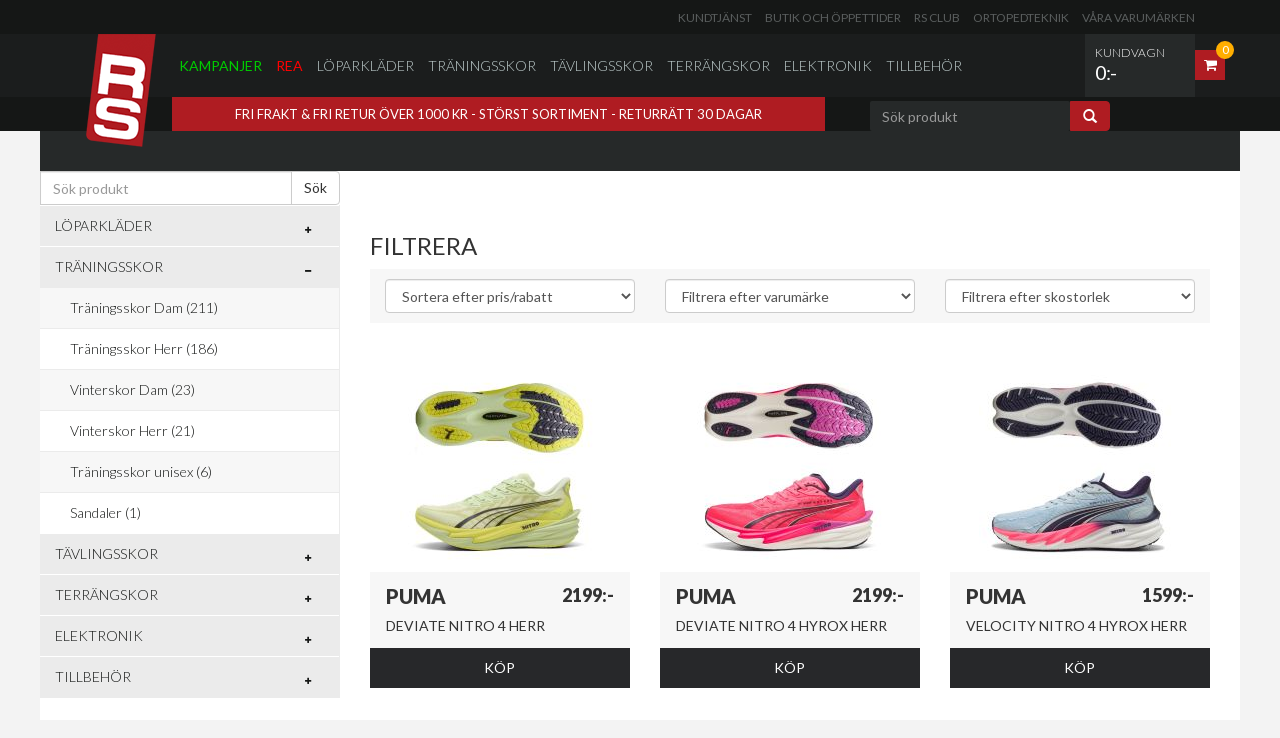

--- FILE ---
content_type: text/html; charset=iso-8859-1
request_url: https://www.runnersstore.se/articles/hoka-clifton-9-herr/970254.aspx?subCategoryId=201&rek=&fitviz=
body_size: 444162
content:

<!DOCTYPE html>
<html>
<head>
    <title id="HeadTitle">Runners' Store</title>
    <meta http-equiv="Content-Type" content="text/html; charset=iso-8859-1" />
    <meta id="MetaDescription" name="description" content="Runners&#39;Store är Sveriges största löparbutik med Sveriges största sortiment på skor, konfektion och sportelektronik. Kom och besök oss på Regeringsgatan 26 i Stockholm och träffa våra löparexperter eller vår ortopedtekniker. Eller handla på nätet där vi har öppet dygnet runt. We Love Running! Runners&#39; Store"></meta>
    <meta id="MetaKeywords" http-equiv="Keywords" content="Runners&#39; Store, Köpa skor, köpa löparskor, köpa joggingsskor, Löpning, Runners, Running, Jogging, Jogg, pulsklocka, GPS, träningsskor, trailskor, natural running, barfota, joggingskor, löparskor, tävlingsskor, spikskor, sportkläder, ortopedteknik Stockholm, webshop, runner&#39;s store"></meta>
    <meta http-equiv="X-UA-Compatible" content="IE=edge" />
    <meta name="viewport" content="width=device-width, initial-scale=1.0, maximum-scale=1.0, user-scalable=no" />
    <link rel="stylesheet" type="text/css" media="all" href="/css/style.css?timestamp=127" />
    <link rel="stylesheet" type="text/css" media="all" href="/css/custom.css?timestamp=127" />
    <link rel="stylesheet" type="text/css" media="all" href="/css/volumental.css?timestamp=128" />
    <link rel="icon" type="shortcut icon" href="/favicon2.ico" />
    <script type="text/javascript" src="/js/jquery-1.8.3.min.js"></script>
    <script type="text/javascript" src="/js/library.js"></script>
    <script type="text/javascript"> 
<!--
    (function () {
        if ("-ms-user-select" in document.documentElement.style && navigator.userAgent.match(/IEMobile\/10\.0/)) {
            var msViewportStyle = document.createElement("style");
            msViewportStyle.appendChild(
                document.createTextNode("@-ms-viewport{width:auto!important}")
            );
            document.getElementsByTagName("head")[0].appendChild(msViewportStyle);
        }
    })();
    //-->
    </script>

    

</head>
<body>
    <script>
        (function (i, s, o, g, r, a, m) {
            i['GoogleAnalyticsObject'] = r; i[r] = i[r] || function () {
                (i[r].q = i[r].q || []).push(arguments)
            }, i[r].l = 1 * new Date(); a = s.createElement(o),
                m = s.getElementsByTagName(o)[0]; a.async = 1; a.src = g; m.parentNode.insertBefore(a, m)
        })(window, document, 'script', '//www.google-analytics.com/analytics.js', 'ga');

        ga('create', 'UA-2539172-1', 'auto');
        ga('send', 'pageview');

    </script>

    <div id="boxfade" class="black_overlay">
    </div>
    <form method="post" action="./970254.aspx?ArticleId=970254&amp;subCategoryId=201&amp;rek=&amp;fitviz=" onsubmit="javascript:return WebForm_OnSubmit();" id="form1">
<div class="aspNetHidden">
<input type="hidden" name="__EVENTTARGET" id="__EVENTTARGET" value="" />
<input type="hidden" name="__EVENTARGUMENT" id="__EVENTARGUMENT" value="" />
<input type="hidden" name="__LASTFOCUS" id="__LASTFOCUS" value="" />
<input type="hidden" name="__VIEWSTATE" id="__VIEWSTATE" value="/[base64]" />
</div>

<script type="text/javascript">
//<![CDATA[
var theForm = document.forms['form1'];
if (!theForm) {
    theForm = document.form1;
}
function __doPostBack(eventTarget, eventArgument) {
    if (!theForm.onsubmit || (theForm.onsubmit() != false)) {
        theForm.__EVENTTARGET.value = eventTarget;
        theForm.__EVENTARGUMENT.value = eventArgument;
        theForm.submit();
    }
}
//]]>
</script>


<script src="/WebResource.axd?d=qBTABK7l72T0g3rbhZLlouZLojkZTy_ueIsfGhJtSF1V7nivRSTVkRM4knsl3Ra1bCVc1xmYe3qxrslpHerwUNqBoFGFAaLni47U3tpqGAk1&amp;t=638459860569584809" type="text/javascript"></script>


<script src="/WebResource.axd?d=lv4hYpn5InOV-xfNFW34YUUlmkEQBkf77kAZhpJrpDHhZkcZnTAOdOSo6-rFWOpZtik0qjWbiu8CMWMHhWMJobc7oyk5KdkDwxj4r7RE5n01&amp;t=638459860569584809" type="text/javascript"></script>
<script type="text/javascript">
//<![CDATA[
function WebForm_OnSubmit() {
if (typeof(ValidatorOnSubmit) == "function" && ValidatorOnSubmit() == false) return false;
return true;
}
//]]>
</script>

<div class="aspNetHidden">

	<input type="hidden" name="__VIEWSTATEGENERATOR" id="__VIEWSTATEGENERATOR" value="2173C2F0" />
	<input type="hidden" name="__EVENTVALIDATION" id="__EVENTVALIDATION" value="/wEdAKYGFplr0XPmg/kdGnu/YzI1JoyO95S6NZ5QCF7zcz38RwElf9LjLEF726MFbqSY6vd+ehnu8Wf3H7PYtY9r0EyiKpXdusnKlFx2GlZNwxOk5MaQbE0+hHP2zFwBaxIEqJK/AGBXtOj34eDKYDnsO/O6fz2SMs8my40EoNyEHDaEvLq5FLUd1IlzWqPQau5UNVbZw4QSophz/MpNwSUHfxhJmponUi0lpJbIPdVuA6mcc1S76Mj8842dJo1cXMRG9i82Uiznj6+fEQCmbTt8/3rHOwUxfu17sYjlX/vCAlXOWsH69IEzG9GCSHPNj+JdJ3ZjLoWIRl3/ZAF50V2r1rfe3zOuvCrSJad6Wtm7wQcTAvl4cL0yrmcMhjSrqfq4cazMyoM8bLr3dc/rJ8ErkWnG59J1IoGAF4IOAWr7alaYN2CJJXsf25UqKMhw2taKgYI6iK7pBoPiyTBhbEHhUrvYhkaCf8K6/6O2XQuLuhTQLy+H2x9Xw6JFg5sK6KXPadp46HwDqT+9bZFaitJXJ3N3B10hAhj75ZV+53MNoSFpxXd3DLUv0KDYn56rbepoTLpv7ioebgVQ0/GJA5G0RVq1mobHV9bdgw5I5dBkJXZG5SK6tDVTGNkyHNJp2gbambK66ji6ljmFWKGXVhEQvxWwKLHb/OZoaxGjGJiXNSu8mBTfnVWZw6NwvIZoPD1y2+lYURWCDwosFepgZk3/[base64]/vHctPB/eOw3bICTk29bwnk5wTgmPEc2IdUEwhOJCgEIbluOxJIhmcC1l0VAyGZwNRFpDFYt21mXadgx98tUuExAXf7j1DnIAjQAXo/bz7oFeGVLNjKiJ8kbymYJoRZ/80eEM//JSEGOKAz/[base64]/BpXG2jB2yB5L3dB8IAYlani7ipmSAf1OSDR4u3V2qokQb2jREPrn75eLzWy/Ts3ERSV7ngjV7yZ/7RvnVSmYEKTz9+qiEn/tK3U1frcLszXihTSYrCFht6DWvLtWFJm0SYFEqsaCSrARCqqUh8HQKlupRCn5EydJtj7AB2TsyefAverlFjO0wSOzlsn3Rz4vvrZuIT/XUqZgqmxKh7zzC1recu4tI/6g1IqAUjWRJD/GWsPYuB6u/bAl6NdSzAqlaxN5grJ4jxAZYGyVd1fPj2opP+7oY0T+38HiWoE00YiTDNfR0NgQeb37kyyYrZmFqGXc4NVHS1aic3GuOWNWUxlHKXtxAkh//Wzo5dOf/BrJTGRwPG2S1swhgY6Gh40rRXsQfEarxWZ+aWVRLFcaraswZZwE8wj0jAM1APNwyKiW3pc/LyikGHFx47CUdeIreG9B5eVlZ+2vB2496HVADBE93ryz7pVC/bzYNhx4/iIztQojEOMHgxTi4dRSIlss+ZMdf0DbRAtEqaCmjw+fsD9qSfUieYzPSLdUivKU0LPDDjOqqSR2mVLQoOE384HreVHWbvdZASa+cv3qlLNV71m9rd+/OxwUT4oXeAGPQtHJ11RQsAfIvO6L8adWg+3ZpjGV0gc9igWZDBr9oo4rgp/C9D1eE4r/N4qKPTzVylPPiK+C3dqMean25DPXjnpVsBaZtzPAnlFHqyJYGcpTr8QME0NIqsd+2nPTxB4SM+0AkuLQS+mqfq4TDSE1+ppUGT7lN5q48QQQFtA5YJb7Di7c9QI/PF1+sI6ZxTFXsgJh8VtkznNdhPVDK6U44x3IQkB5fjVsc3cmTL4SzpcQ8qT/l3W5f0PbrwcDrIDxAdXh2DaXU9BamFdjmErxJ/0xJZOpGvqpNZhSKOcXjUdx53FNHBJT+LUFip8+yPmZPsLcaOOlnIq/0CyaFSAWbCsrGOvoAUwvXCxLJRwU3KLsTkPsSJZb3CFK++4b2a5XVCTlw/G0oWDw67mn/vI5a+7gk/aNsQ8PTHlvpY5/miPcUD3sW4qLl3LKDpL8cu7Rn2Gsm2qq25r3H07QtDfHgOU+civBs6kWRRVNGAdvuub36nNF2HD7niC6pRt7mpIOV4qdgEshEHswNwMtQepnRTUYdcm+dywoVZnGiLHiEYQgkcwjWwMqyluXDYbEsbuV39jN67dtCnPIfa3Rlbcl8JMu4/xhzfUQjxUjncVAO/lIV15BPQdgN2QQSzKk0R3FTonGv6Il4gWnearE5ujAGyxjgVMyBD+UT08G18rLKtMQ3vLCPkPOJStBqVjw3lA8TeNverPQ75/QL+dZ/wkmtXzdDh+1ecbzgyMdnSdr+IpDDsVobBAP/3mNdHuMqBDXlE58gdtOm1RCHDMSxAjIvEwT3j6ptxBS0u3tI+hrthDNmmd9ese6gE20vx+inIjE2GEDJGnBMfXee35kzHG2lODvs1LKoaBI6N6Ck19FFV26Kf7I2NlUX4ZAd/24Beu56jNBvltMsuqZZKQDqkYSTxDiE9PxQxYXfzymyUGc9O2BLouNa0JWM2hFszAVxSu315zxhSrXuvVi0ASOjUd9AYt/F7fPDiTFS+NX1fT0hayCMBYWBMBmZBHCFM3XzV5r5oYdeHzyVWJrjkt/7aj7AGFmyLJZP/1g9HktCKaxZRRXZuGuq78l5pAsotBYKOuzgo3MFD1y1UBAbnolA0fIEvW28/hzS1ftk57pthEtVcoD/h8ecTDq9qTAqK06vnNlZ6sDSeTH3giOr5BzP6nYguEJQMqK6zzNkyBVmZhIchkDmIzSOw+o98csNiyli8NKVnPMtWPcju5NdBRuM7TNjWMGToJvj74gEy8d8N/nvntl/TB69n7zJj6P+ZDCs5i4ZhCIgjm5kNSRF+JyJi9+8KoEqhGEHTYXmgPrhIp1P+NNK2Zkn9Kbq+8I5F9gbP9Y3JfLqQWXF+HKWY+kHrGC7TLfhpTslWJ8qe3VV6NQEQG0Hn6nY0KWbbMZF30RiH9EDUbAdmCSfE7q5W1/[base64]/4YTYq4DHS0OELi5pxRzGTx1GguNoRCTVNLAGnp76AFUw7aUGuGvLJm1nNwnLthyBOdGkKWV25vrlfppDPMJDg03ortV6bpLAFcX4x9KzG42bvAhpCm5vR1kIHHtd5ymNksyIuv5vACdaLXbsC4ADGo5U08ctdzQKciNAtQt0/e28t9ZJmLC6qgQ7kY8OHi9Y9OiFrX0XHmqqjem90mKmCDjV6RcBu15lvKbnBebeikhwrCL1jokqrVnYxSFTH3caog0DUbqBgn5I6ZOt1ZJUQwH2iAdeZN1wbwcag/tiwS06InO8vY9hIUrJQR45Rd88G5H0veBt8pXeGywBDVQ9fGBIeXDYsL/otWASvUAiEzsdMv+Hi+uwgTZt9eoxf33bR1LXcFZg37z+K5YauabGG3tJY2uc9xmHv42VRzGvfZr3YjuvAos2I6HdBpBG6pkHlovGQMQ7/i6AFRj12DcMY5wd5eoeVd3Xzpk/5y04H1K5opOg8a9sANq8yiX2Ve4IlhGy7RxxhPOpcl8R/[base64]/gNtlXHWvtH7iyRGcvpO6HwMjobWZJoTEMUUyAI/zUrixG9O1Rf2JYVrBgKYJgsmDEV40cib43Aeane9iG9AVenuGI3wKzkLQdtpUft30f0pt8HU3p71uss3+UvZjs+W6JUMaZSndapD9jfCdzI2dmITsVza5q/GO26l8x+LxXPXiJvdlBdrh3Ac6ewYi8nVoy2kJl/PSP0RpKRUFsDi45fv+L79+dU1JKG1shzVmPgmbdgjm9gCaEXmDaeCLb9WkkeRge+1dw9R7tncScTsuXdPbHV+NaR7dimGmZC0k2w9jM6rwJ5d5tqWjpVX7ZwSKLOEirrXS8L1XwomS9iON4nqvs77PV8xds/sTFxU9bv/oHu0g7lGkkVLspQJZOJ4Tti5eCHGADYqMgMLi+gHzn0mJjWRuCurBsI+HWZGwzUrMnBN6tr5JhkWiPK9/AtCjTM7+Y/l89SPZyy4HLeonCWRM3f4J11lNLjq/upOATvAwgzkGLEoZm0H5PIXO4jnghiIHq3+CWjmAr+QKFv8GmBWjDjwNkPu+jSX2CFywAn0DF4hDDPcrLsNBuNd80O8yg13pLAQL/1zD6QYYsmQYtW8un1v/IYawlHSdfwVANhMAh5a+iWuJKrih+FKgsk8kcmxkqQde5D05AO27fkzrlQkStncO2WVeJltDQ3mtsoJhD+wym5BCx6XYqH3u5Vw3PwnaApXiRdo4M4n7/iNfFcs/weXA0712CP+LEdTkH1wFZP0oOnOXZrCJaoRJH0e+kOsPudUoy/mtUkDPsB3GJX9DGxx2EVFdlChJqe4JwTK4Nje7F420aTQ3pyjgwFXADnoYq1gbyImCBHxm/YtAQv2SRbcoTlhpiWgy2t0Ox40SPJfkivA69HdDrLzQVnMuQZqjaf2U2hWL/4ccGCEEX4DlNhi0Rztehby8v60fl8C0B72ZRFnlch1zKvG4LN2xjPZD0xz1wLRFUJIpCjnm2Gkyr2Xvxz7CEjx/pi3Y5zE6Kc3dQGD2Rp+Y4+XiCrv57h2lvuAZGpJK/TnrPaAj0FTooqKeCkR7izT0FgIQdh70LsnzyRWwgyzdIaeZJ38eYg+l9OZBYVDsypjrWUUFnUeBdNwpcVeD9R2kVHv6wfWN6oUEfJAYIajwnkAuLOC+pBq9zpjtdmie7hmYBFY1vyt+Sy5+Pr29Jqgi/ajU4FNTh3mt494ZNBLYo7vd77eAxRdJzyTulta/GzLGatMKQHZdWxh9MNWqALqUCxTirM7/AxMTPM9KGXoVQTfyBxQx0XV78OEMioSMj4oxNYKV9ljTtiRg0U2zdgFue940xFEak4K2pZ8QYJOC6GCPa4O2zZUY2HNphvF9mlDypgc5NzIQLygmZiVlAnfvW1qJJHSsUVY7c1ZZEgrm48VIWHecyfTgjloGA5SOeCsX4q5zXs352GGQtvXp0ORe0lDyWI/KXGZvUNJmGRnJLtToHaBGB/[base64]/Zd1zY95yL3P7DdedElk0dzlbKibWZi4XQcN5cXv6nsPOMwRrgkAMr8IRFK5238DfYX2F+owMeWqmW22ExrCWeikp+5afgpBpzmpthAEZXDQAFv8xin7HUUwod6iOBm+ADpKXkbdKTfofpsinwsYkn+/9OcLwTsU2j/aR/qFggMMs8BIsECre5cNDjvEhnnmzPGH1Dj5LUiwI8BY+apae7xXN9jiB3mTaZXzzkT/gfM7yTNr1fQXgi/Ft7kN7W0AoyP4yzZo42Vki3Ox7EsysrMq5bBnNlD+pd5K1cfuJb7QCE3UbGSESMC8/9HBdqURfTY2RiRyyEzss7ilBVEVxvFlNVVlfM00Ea2s/DU7H4NwLhj7nxLBLSxgqes0TvJj04V/S+rtPNLO5GWVIUSAgYzzjAVYWODqtnqtUUl727p4NA+Qe4u+Z3ofqORVgz/TtSabjfoU+xT5Jhcu+Yt+dAys5ox8oyNEx7EnQb/RoQdVrgK/3qPztBq9GKn5iKlR8VRc5rnorzxMM8zvaiVcPbIJiXH9yfVHkX2BrOeF01PN409CS8eo96P34sIQ/H2D1A7hwMfI7Dg4NocUiWL8u7P7Bt+JVT53chIyyqxb9PIpYHoe34WemVF8UZBX/ELyhBOAoTOWfzxAXW97RBoXiiuvme6o7soMJqDSZyFUiQK5IensACgs6IxIwmfqRLv9oCMg4ngBIBxnt3in3q8UfXQX/uVPRKzWlViG5jOtzYiEduZi2EfrHaVuJ/5ItvmgQyNt8Dkp4L4OhvY3ucSone7xTUjlTEAflbXIYHNaeaRpSOGqK6o0zcQZkqLyofTrVhvQwwmFQDwHDcPtQfB3YH9PThoyrGVWM0Dq7vys48EVxAYlzORSLgGAlzvEQoi5w0k8mi9Qswzr9G22w1BJN9Mar/Jv4SK99ow6rp5hDd8cMs17TXiiP438Wm3nt9SSM5dAohQuT1YB/oQtx/mrBZxC9leEQMGoEFcQ/tgpWTRJhK0WrAGdxI5uRrlbOs2lgx5lA+qYhv+hIwaU8XPb9PIKNW1fOSwGbUYcJXMg7pafmqCzL0cgGENEHypgbc+1wPxvbOw23AGlb4m/YGZeljSS+bp70IHStBTsNLhzlt0sHnNcwzJPL6UsWNGTB/bX7UZBRp9gYoU/xrvLQQtn7GN56YqdTzlcC7mjozFVMn4hrqTTCygpd8IpAg89ym804lwDa63uA20YhAt7OMTCd/Lz1PwkOsOaNC7LXKeZ7mvGInK/eyRyAPOJ+RXJr5VMRYc4UYHgmuy0vsH4S4krmUn85hfVrHrFyK+Xb6skm22+OmHAs86U0k8G4DNwTKnGCr2HhW2AKx/woGWR+0zFkndNA53YfHXg1LfqU0Ml147b0vIep56BCQvWTwKUu7/UKxmmeAUWCx+LfMXNlnLNUwdMoyaNogTeUQ2/bxTUZiu0NGmzgVtuxL9vz5G5LY/7o+ylUt7WmdSVzfkha+59Vs79rA0IqRGZdzn4Fyqb7TZvOOVMbOhILXX5gI6O/7tO7gqqy7kIXv6FtgpcQUJ7J5so9CHgUHqAgL0p9AHlNPQ74S9/VrwSF1lyReOsbYPEQ+mZaPYOboGxLgxz5HCvNIiUEOKwk+3Hlx+dcVdjdr67Zza889aGvI2APXN/Icv3oxgJV6hSpG8504DbsfvBwvfltdVoCowC9VXjWrmW2ttZ0aEcos15FY3sGULwnvfMcwYE3S2dpJZ8OFtoHtF11zt1YAJvIADkTX+xIFglZsIMW1jTQ/bge4CltOeO3/[base64]/llYK6tHmX7M4KNOaGJZtQa/zYrju9rXWdGBc+ZyMWdqmfO++H3rPpHgUSiuB87AFZ7kCPRKKuJUSv50Q9NPcp+v/KV9DYvUMWwsmRz4FcJi9TIZl7WpfKZlPZN6pTG/RgK1BJxOz8CniSWnU9UKYzYMhjbWA5Bo56r/8q72FqHQr7uLGjz0bhRa5DwnUVSQl+VESP2LUWMY5Vp1vBUoizQP5Lozj1gw38XM24G7k0fWL295lAn/ds2LZGLQe9IvM/GdL6uhJ/Ef3qR/8XSBGFA8QqR0EadlRTn+A7yrGNKs3p2QilRT6I6WJE7jLjQXsKLWkfO7wzrqx6UbBl4FAgVIiFwxJo/fM31+6MxXNBU+MPJ53C7Wf7/TMwvx2YIuJr5JKhqfHqzCfxhMKOIZXqBFqIz3P9bd+GnfsOXIgnqVfSC03TkSwWHkWmgim7jR0Cm+BWVjS3jP/QmomUaXShmHfoBoUNdpMtxpjYtUpl+2WpjjgxAftMvt1uX6PqVtgqVdGwjG0Zsd+hRHlOJWH2BfSCCqJkVkf0Oa83Bl3UouAczbYtbzqClrdzPQboPm/NpQQCq14iKzqpNBZpcuMCUothsc057rCXE4T4F97SH5FEiF8impdwlgTgItT+0Q6PUysDTcgfBEQK+JjFnCldi72PPvT8O4GnpwwRfGn2chk+2WhKLhvl8oNgU0qavUBf8hfLHoak0hur1dgBOnPFvP2yyhUiGi/1CrzBhQhtrt2LbBbTJvuvXsBVar1d3U7R3idSmIbI2MM+R6NRb+JIcFIP+fqHIsAUJHutG2XkazV6GwAZoIkiXMfd/FNT/13M/0xOrL7Zy5a8VN4Ckrbh7pmw4AS4OHOEHdg9tVKwQOpskhSi8LhuP+VZRvB7wMrBTISlzzA7ngVvgC2Yj6sjei+nWokURGe6YvtopxIkj9llerWH9XE3qKCav1ulufHq71nuJqw/Dxf3d+/PPZncqlKhtBjqgbd2k7ePbz3kPosnfKqy6PLOsq5BYgttCXD9hZwlK5SbeJ1wQuud9fawhxvZq/jFKcrs+jRHBBF7IeiRhkRJZ1qwslw8/[base64]/6/fffmqKCU/el8OIcJel976ID/NEXRR5R36vaPs2HxYDoVxn2z4R3dd4CJ0EIDYCdkhIEkmeDeNDO7TEk2IEV6hz40T5i8wfhpgm8twT7rur8to0A/ig6DEW1zxCEnEhkDe/4l9xj06LslxXqLrt+hJRF+QoDxPHFZCLupCen6ijrKjX1Ai8ytobQLOXJ8flnDTuZZC2xjYjKXlCbxUhlmf9B/g7YGdzdaFTgOzsbr/nTv14R9jxwbIQ/OrNnGp6eBk9PEjtIDE1z3mTNwIuGvCZwGwHgr+2FKHOGXBrHX+fydB/SnAMaBSZnYrpkiHa9i6H5tChFPm6YubLWbRM5LgPf5PyAiNvpMIwpmeZ0tAi8QM3/8AfJr4r02UBRX1Mjl8+XIJayQtQnyqEYZxpAEumVjwFsZmjfY9oh2G8FKlCjXzPTL+/93NNKR9t/5sf9MfN40uoarALS0vK7cJDEG36yQO/gmj2y1/8gbRIXW39bfRuuyFww+s4k+jsu1bE26NQ3RAYlD38gryis8omwENMY6d6culLE7A0loyVDdsIlhWu2w/3gVxojmDLL3EomJwXig1NaeoIFHWa84/dcHN2iSzwV9SIWzxFcsChIEJeEQbI794co6dltAesq2VO1PHuXzKwTRk8TENJl0RBU3TdPRcJ+hksqq5FFGW7ut73eMolk8Fp2exYSaRCKspKI/TZ6vxmZTcp+gubrwpaTxkvRPRfYU2GEPpcrQLtWmJmK5KhCvGn8pVsvJgm6fkjUwXHsb2BntWAOemXj6EOdFYi9G/hFmOdJbKeDmXJVpbrRmAUywHFYmya4QYZ2hgjRrwQm0z9l8bdLpvzXFAknNILJ2YckjKU/iIUU+b6ifdlYNJevO0te5PKyZ0w6f6pN82vnFm1efGUJ6+fbdbL7KmhrvZS4CQkfuIqID4tzM7d0FEbYgQJcoiLgeV7VUaTTrefzda1fc+NQocNoFASqXlam/ehI4LRi1TodePgWLOXlwPB/GJHBt5a/ZN21QDfDhHffJoCWGocmVVpWqNNh/wqpcT62TxYaB9Vxn51scg/Lwd0uvlgDfCSl756E8OSV6o9mzDUZokUOHn+X0YfSSCKFZ1RjvaTnJAKma0aV/xwnIhS+oIG8tae8kbW/9EhalE4rSMyUcR0Wt4pclNF02Uk6MMwFIJTO2rmxS6G3XfkGU9vNMU33Qez2Xbeb3b55JEN+w29n9PTqnJ+HtOUJyWf9R7qiO9RjWekDA/WdGsImnTPFMljvdbaf8+UkEb1Axzj1WkSYRn3Ztkz6uWu1DF5/Kk2Ig6oC8JbYkdlx/qi0qW4zIepcrAuRztaMOue9j9oWAxrBKSwoEVX/sgZCyWjnPll/[base64]/HJnLkrvghpnCr1nOWzAcmC+ElZqSHdSGiATCUjhZZXr/EOXOjcJrgtaN7ytxfEkliy8/LF6hZnDqXI1v+TySBECNMFfefElFU7OiUzqSn2eQI+s+3C2syDxW8M4rNrQBEYTBNGRX5aQnWuWdN4UoGOt8kac1h/s/yonqDZMQt4qm19J2CEyjGm5e9EIxbwJyEfG8tqOzgZp8fyWZ+qF42be40IJa8E1HDse+4TftQpfYpyEN7d9mUmWBqHPoaBDH0KAZN/DMjKqKOxCJrH5TfGHTKLhhqVDzIogvK99plQ17zl4kuduYU6SeQl+MDY+pPIfIrz/a3buHE4YmwSBYIBPN5hoC2m0GBnSSt7tKN8J3hKOHPz2PD/LiXlEop32lKtnDvMEWEIjQjOBSOyAngMB3+1AlKgPv13n8lapWvcJfyehMMHL9R85Sl+OIaRUBEi7HBmWAvwK28kKGGfvL4jgfjBNiSyn+mfNW+AKEtsWeSmoOkGPxH8k8QciIi6xMkxpvwzjxVr/ko/R8LhjqFUlTk2p0FZWF+FqHKmOK8OgxAdkSrFOSPpgfCDFRe3Z8/9OwrRi3lSCKDXeNWng4PmVOXGloqHNDvF4Pyf3MaoHd92wBpJnU6KPbEvsGINXbjxtxk03qMAl9qc00spQQb5b57G6Tpo2VjiHNIaduFCIZm6PRoQmWsC8h2c0itfqOYJO/PgOqxOszrwG9USqf6LPHBOiXAjXM/zooizL0NWDxCF5Wqpbe/KZCOJvyLNZa/XfSLpyhbAfEreJEG4NIv6eW3u1YlVwpBdQbNf2gudYaAuJHBeKZPQNFdGcYs3+rNmDvti/Js4EK1bttrt88fRcsTt+nBm6T1ahBSO5ZOyp+4TzXglU+4HBdaI3CZg+qFNuh1I0Af/RwwHV5nAzoLByFtphy2kHkyjYCB12vrJOCETy20D9ezrUQEW2Yy2EfLq6ggDtGEKloipXQ4a+2UWuy6Kl3jeS3JxgFTMffWjXExbdSfmPIMkY30rF2qXg9DGq5qvOrkPC7xkNKrYtm+aVUkC3g/2442S61LkmS6elM/8hDnzXvuRcQMgqEOGh9MZ/PdnNqcMQvVLHaqJ30zHU61TIJ4czg3A5UkQDnlhMBfQr6KQQdfM7b6cTGkndeUIVlO64v72AeyA5NXfGoYnP5KoSWaa9/J6XMSOojZuB74kwMa6SpVFbEPjrNENnxQuHy3A2e7VQk08d9WgM1nbsFVIcV0Bw+8R4aqdDK+M3Rd2eKlLEUqQSnVjI5nftbICG3ryJnmkVPmF5wFA/UWEeZrjK5cWkl07A/gldVVIgWxHVKdBBX7QqO1MToWD6VcFfkCQ5+cVpplUiiQ75ezWGX95PcjRkO+fJQb0I0vKo9+Z2GbgDkOqYelyKO7PzwPWHtgvt2alVc8BpVwZZAtrvjfcTUZFKj8/7Pm7lbqk2Amw4Py+TZMYmBf5RShZSxC2aZpZ5NdmYgbNvt5KBo+VRpYSAonvZoi3/9aIy8TvS1b4EkBhR3LltDjoUfVU3yD3KfalNqaoN0vKzuAlSK/a2719yRLCVcsUUlpKVgBuXmZY4gzb2vedHnMY/WS78wBOjY3OBHD7C5wkwCyhliZ6oyEMqbv4hf+FVrVglhHBhTpdkwK1kIThm/pkCrzVsIYPBAiNDPFrkre5sLlx/onfYlYVjXuK55UDt04u9InWpznV90/VVJJxDNtRcaW5qBqG2hbOvLHRuDnbCcQwgLcbaBjOVKY3nx0Rlf4M85X40RJ+riWzQ8RCfRkfrezmtaWHUOXRn0Blf9ryujFRMsSFrxwkNC2Gcqatgn8F7PR7NBvd8vAJtJh0U6SpotHI1b2tba7A0MBv8sU1Xok+ioRJtim9qyPXVKrLO3iQE0N6R7MIz0/BVJW9K9H8c/eI3MyD8m8+d3nqzf+zYImH9fBZRZgCFw4ywRa+zBsgNdXwQSoDQ9HLbNvEJZFj1RJNbv58h2zky5NbvRdcR7C9FOk/Be8mcTh1FJESraekw8G5sPXGN2Bpa9vslmf4EdtJGRcHl8mwxG/[base64]/D3afqtc3PqQ23zb6vkmnQoeG5jko4H3moFbwtbtHPUt7SZ0O14PqKJ7gzJxkX/5yh4LVMNO27S+FXm6T9a55Q9b+OVKwY4cwIAl84n9UYMpLnK9dh/6v7KLv+37SZhYt68pw76tByOIStb62JCaB0O+1zIgi24ZbmUt1h1Nx016kmA2jAsl9AsSUPP4bl569+aeTiCJG31hyg4BSjaprDGjBNb0xFk0uFEqujq6YuqRrcKhNczvjALw2UpaDHUK5Uiv/GsrzIWXjX6XTXNUqa5c1N2uDR+EsYS8RTC6KJmu6KZG3Ugm0w9y4i8bZ5POn/qiTLkI4re/hFiFDz5LUwer278/nrjmP/diBs94BjXZDXOXvmURriPGlTkTd1+hFJNCdLA9vr0Nm0TM5D4hJRyplI1hujmetwDrl3Uhro3IUkETRKTece1kQAwmZSErv/[base64]/WO8qDyrhtu1/i9JJRTKZvm8wbKhWXrLoPr8dCdSSMoqehP7Qm1CmG+gMuEi5jxMWovBHSs86k1azaLonIUq38HicW3ybCqaznmKh2oVjGUOwCwhWPUdVvHUHLtA+Z6/YA41byTPUeA7e8Fyb7q/qG/naobLJV887bnHrzSOAfHDHTBn0dsezCBkSukrDrFItZqhCypUEvhmFso/pZrx7zn6J+ASeeCwYRCNVqRFoxHbOxg+lChnQQsm9DVQmN4JfVBhbseVwuMIEi10V+DYiED9NPu94enYwfTPGzFWneXGOI/X+d2/IOY/6I4bE2rouAnd/h/PX+80TGlBcQwX/ztbGyFRCERTH1BEzg+jy6E8TQlV53UIjZw8U7wvvbdSxzLEJ48hW9vGe59v3gEv6lZq92YzmmroY69H/EHUlvP0fhCNvwv4T/2ZmvPUgrdAHNSbMxXUvcBdguq1OU9F0vJHjKbaRhTPVbLSGy4HdkksDD4rAinykbOh9505nqqC2fR/NYc2RLj5+rrulN+GpaL2QacotkDaJTOBQClaWZvLxd1AbL9K2mZfaLk0RuYxUw9R4xNLRyCQ94BlcRecW+SMDU+5swRs5aDWd2X0UYzAM5TGZkCBJ4TuN581xsHMzdcfTvHk7wA1ArGr54KoJBXDtH7YdxCzomt/AYh4xeGsFgiuJP+FJxhtYr7TK9v2poUQ0l93PQaBLi6JO+XWkf8m+6+bkLuQLkTyN9BqEy8OEm1rYeg5BgiNM6TisL1M46zZRBwzFjpEdy8IlQeiNkMqFLWFbirbCe+r89TdLU93k/6ElIJGJZWyoG/8byn3YgjmJH4WrecGMdlxRxGYhpa/iDXr93M3QTD7g+7UN2QLZLZtyf/EbF0OjgAwW+Cd4Ywkl+k/cgJJTxhJxQuBvEyJG2rK7eQxpN8UCwCiVZs0fRniylbRUQoAm9iKJrQM8Ot6e82cE0NPUEdDMOknNWgXmcWatqXVopxLvwgZdOz3jwgDKuQrpEAh4ofun2BuuNW08BLF0dV76cYgeRzk2k7reywBlyE9rMMbfIELEgXAH4RyVUr/Z54K3R4FuoPhUufnYxpPOEJBakipvJVepwNv+KIc1M3t30VKAd3Lu9ESoeRzmEkblP5QsmUAwi1a30mDqVA3AxCEAcHUjKAizDJTSg+IpRvkSNHdwUFXaWPLPB8oMos6fKNdjarOuEAv/oUvJ9pySRjV6QxFpfxgaybx5Hys1YtLMr25Mys//LuihyUpnMPpwx1VFw0bK5/pCWGSTAX3P2ixTjpP73iEj9DpH0bUhfKYOiOpwhkpoCUVsAvsgnhfSBYFyFaAmd8103FlMrDgeTf5KnOvM8rBiyI4SaaEHF/fAB5cYdhTCEMOkuRxSX6+IIrp6u7lP9326S4Lrp05ezOs6Fwf439hdcwJm9de/nOVmMaMkidr6W1htLk0ruNsAsJ3c7RNdFJgDI/lu4WUCnSiJsq1zRxUXyQpuRVmnv7pR8GgU/EzqeRm5TYVbl9bB1N0y5vn4CYGMnK3j5SFOoax2FX7bDCLcfUudFSUxIUfOa4D8JbpSqqTcBjNtQA+KWIT8ebtfd+aATyke99GeSazXaDp90jdZc6jH8037RfWd+ln13UpKT4FmB+ocq6NWK627lmLUxHiWbZnKEj0JUEYmXO1SLFfGukxX3OfVYDhKo+uDjaB/9K2Ibs2lzoJ1StVW94cjZ31cZZSwaCQQEw+ZRL5LCfynMFFIKhqJ/6tgO+YhsjRPiptHAJIl1Xo5icDuJ2znkeSSbeIL1NpxLST1no7p0R+uKBdQEh8ZnLL+ycbXjS30WOLEw0DkTB5HOsUbH5+JrVQRMjpBXhIETkKfZYvsSElb/fwZiIEq6EPZ0ZVb+4Nd4P9EHIqC3jJkKz2A/9zcfQmTEtJOj8A6x1eTWS/yGW5Qx53e8DTE63VnXmPXMYHlGuZwKVMQ4iH2yo5KjITzrGN6E2Wr6CxftWNbvEOJY6Hix2NEqqWVASOYJOKaGkXynyME3FA4KiXMvU0Edg+JwbhelaAggA1bogTRbEL2kFUnL6zfbKgDXMHfBf/4lQ9Yg+6Estd2qZICQh/VnHxyNK0tedyJuAuIeUKALY7Hi2XUhaElibFgz3WzQCPPdrr8b/V3EBri8jt71A/yPIq3QWVWkxpi2HHqpQlcMZN+JIquraZyTucGs9nhrD2l68UxXxpVauIBjoFkv3N3Bj3k7Yf7wDuOzUAjLL2UGfIkkeJBMMCZZOVwsr0urDDV/KtL7I04JA4QvDi9Zl4K2d9BRnuEosE2/E87OqCLnReR+QV21xs0H2h6UHmPqBRU3XkYhQXQ6SRHxbOcBSQdkkMWAYf0FxySbFo/xBRgCCGwULNS/hDyn/ENLHhyzSrRXUzRs8g7xqAYv3x9lJscEkg4JH24txzC9pv0rpw194qwrcgfItLOUggzaUkdlirxPCLno0DSJpZkakJFUuw9X69WRuAb5Fjhox7H6JRIGhEMuZo583CRqCLIzapHdg+BrJVsz9BxMAWeyhCW0hVq0MTZPtqIJso/88lyHBeSIHiBoZYC71hMDCSKv4KZUgDAmAC7lAwzXUdZQvHWxuJEpZaYgYY6f98EdocFu1EhEb+9JlS+nNOXBIISmnTC9NSVwV73IErWRwe8XFf1aFO6w1Hq0YbQVwtw8xqV9VqttSkQVSI1BKzkIX22ViTBNWjb2SBFZi3KKRxDWWk/hI6qJ8l7UVFk6orsYdleqRg==" />
</div>
        <!--[if lt IE 9]>
<p class="chromeframe">Du använder en <strong>föråldrad</strong> webbläsare. Vänligen <a href="http://browsehappy.com/">uppgradera din webbläsare</a> eller <a href="http://www.google.com/chromeframe/?redirect=true">aktivera Google Chrome Frame</a> för att förbättra din upplevelse.</p>
<![endif]-->
        <!-- top -->
        

        <div id="top" class="row no-margin">
            <!-- top nav small wrapper -->
            <div id="top-nav-small-wrapper" class="row">
                <div class="container">
                    <div class="col-md-12 clearfix">
                        <!-- top nav small -->
                        <ul id="top-nav-small" class="list-unstyled pull-right">
                            <li><a href="/info/kundservice.aspx">Kundtjänst</a> </li>
                            <li><a href="/info/vara-butiker.aspx">Butik och öppettider</a> </li>
                            <li><a href="/articles/runners-store-aorsmedlemskap-i-rs-club/999999.aspx">RS Club</a> </li>
                            <li><a href="/info/ortopedteknik.aspx">Ortopedteknik</a> </li>
                            <li><a href="/Brand.aspx">Våra varumärken</a> </li>
                            <!---
                        <li><a href="/info/motionmetrix.aspx">MotionMetrix</a> </li>
                            //--->
                        </ul>
                        <!-- /top nav small -->
                    </div>
                </div>
            </div>
            <!-- /top nav small wrapper -->
            <!-- top nav main menu wrapper -->
            <div id="top-main-menu-wrapper" class="row">
                <div class="container">
                    <div class="col-md-12 clearfix no-padding-horizontal">
                        <!-- logo -->
                        <div id="top-logo-wrapper">
                            <a href="/Default.aspx" id="top-logo">
                                <img src="/images/shell/logo.png" /></a>
                        </div>
                        <!-- /logo -->
                        
    <!-- top cart wrapper -->
    <div id="top-cart-wrapper" class="pull-right">
        <a href="#" class="fill-link dropdown">
            <div id="top-cart-total" class="hidden-xs hidden-sm">
                <h1 class="small-light">Kundvagn
                </h1>
                <h2 id="top-cart-total-price">
                    <span id="Cart1_lblTotal">0:-</span>
                </h2>
            </div>
            <div id="top-cart-icon-wrapper">
                <div id="top-cart-icon">
                    <span class="fa fa-shopping-cart"></span>
                    <div id="top-cart-icon-count">
                        <span id="Cart1_lblNbArticles">0</span>
                    </div>
                </div>
            </div>
        </a>
        <div id="top-cart-dropdown" class="dropdown-menu">
            <div id="top-cart-dropdown-top-buttons" class="row">
                <div class="col-md-12 no-padding">
                    <div class="inner-small clearfix">
                        <h2 class="pull-left hidden-xs hidden-sm">Din kundvagn</h2>
                        <div style="float: left; width: 100%; line-height: 13px;">
                            <span id="Cart1_lblCampaignCodeSmall" class="smallvalidator"></span>
                        </div>
                    </div>
                </div>
            </div>
            <div class="row">
                <div class="col-md-12 no-padding">
                    <ul id="top-cart-dropdown-product-list">
                        
                            <li class="clearfix">Din kundvagn är tom.</li>
                        
                    </ul>
                </div>
            </div>
            
        </div>
    </div>
    <!-- /top cart wrapper -->




                        
            <nav class="navbar navbar-default" role="navigation">
                <div class="navbar-header">
                    <button type="button" class="navbar-toggle" data-toggle="collapse" data-target=".navbar-collapse">
                        <span class="sr-only">Toggle navigation</span> <span class="icon-bar"></span><span
                            class="icon-bar"></span><span class="icon-bar"></span>
                    </button>
                </div>
                <div class="collapse navbar-collapse">
                    <ul id="top-main-menu" class="nav navbar-nav">
                        
                            <li class="first-menu-item menu-item-active-green"><a href="/Article.aspx?PriceTypeId=3">Kampanjer</a> </li>
                            <li class=" menu-item-active-red"><a href="/Article.aspx?PriceTypeId=2">Rea</a>
                            </li>
                        
        
            <li class="dropdown"><a href="#">
                Löparkläder</a>
                <input type="hidden" name="ctl00$Menu1$rptCategory$ctl01$hdnCategoryId" id="Menu1_rptCategory_hdnCategoryId_0" value="1" />
                
                        <ul class="dropdown-menu dropdown-menu-full-width">
                            <li>
                                <div class="row">
                                    <div class="col-xs-12 col-md-11 col-md-offset-1">
                                        <div class="row">
                    
                        <div class="col-xs-6 col-md-3">
                            <a href="/Article.aspx?SubCategoryId=100">
                                Jackor Dam
                                (5)</a>
                        </div>
                    
                        <div class="col-xs-6 col-md-3">
                            <a href="/Article.aspx?SubCategoryId=101">
                                Jackor Herr
                                (8)</a>
                        </div>
                    
                        <div class="col-xs-6 col-md-3">
                            <a href="/Article.aspx?SubCategoryId=102">
                                Byxor Dam
                                (2)</a>
                        </div>
                    
                        <div class="col-xs-6 col-md-3">
                            <a href="/Article.aspx?SubCategoryId=103">
                                Byxor Herr
                                (3)</a>
                        </div>
                    
                        <div class="col-xs-6 col-md-3">
                            <a href="/Article.aspx?SubCategoryId=104">
                                Tröjor Dam
                                (13)</a>
                        </div>
                    
                        <div class="col-xs-6 col-md-3">
                            <a href="/Article.aspx?SubCategoryId=105">
                                Tröjor Herr
                                (12)</a>
                        </div>
                    
                        <div class="col-xs-6 col-md-3">
                            <a href="/Article.aspx?SubCategoryId=106">
                                T-shirts Dam
                                (5)</a>
                        </div>
                    
                        <div class="col-xs-6 col-md-3">
                            <a href="/Article.aspx?SubCategoryId=107">
                                T-shirts Herr
                                (9)</a>
                        </div>
                    
                        <div class="col-xs-6 col-md-3">
                            <a href="/Article.aspx?SubCategoryId=108">
                                Tights Dam
                                (19)</a>
                        </div>
                    
                        <div class="col-xs-6 col-md-3">
                            <a href="/Article.aspx?SubCategoryId=109">
                                Tights Herr
                                (11)</a>
                        </div>
                    
                        <div class="col-xs-6 col-md-3">
                            <a href="/Article.aspx?SubCategoryId=110">
                                Linnen Dam
                                (6)</a>
                        </div>
                    
                        <div class="col-xs-6 col-md-3">
                            <a href="/Article.aspx?SubCategoryId=111">
                                Linnen Herr
                                (5)</a>
                        </div>
                    
                        <div class="col-xs-6 col-md-3">
                            <a href="/Article.aspx?SubCategoryId=112">
                                Shorts Dam
                                (2)</a>
                        </div>
                    
                        <div class="col-xs-6 col-md-3">
                            <a href="/Article.aspx?SubCategoryId=113">
                                Shorts Herr
                                (14)</a>
                        </div>
                    
                        <div class="col-xs-6 col-md-3">
                            <a href="/Article.aspx?SubCategoryId=114">
                                Underställ Dam
                                (7)</a>
                        </div>
                    
                        <div class="col-xs-6 col-md-3">
                            <a href="/Article.aspx?SubCategoryId=115">
                                Underställ Herr
                                (7)</a>
                        </div>
                    
                        <div class="col-xs-6 col-md-3">
                            <a href="/Article.aspx?SubCategoryId=116">
                                Unisex
                                (1)</a>
                        </div>
                    
                        <div class="col-xs-6 col-md-3">
                            <a href="/Article.aspx?SubCategoryId=150">
                                Strumpor
                                (45)</a>
                        </div>
                    
                        <div class="col-xs-6 col-md-3">
                            <a href="/Article.aspx?SubCategoryId=160">
                                Handskar
                                (5)</a>
                        </div>
                    
                        <div class="col-xs-6 col-md-3">
                            <a href="/Article.aspx?SubCategoryId=161">
                                Arm värmare
                                (1)</a>
                        </div>
                    
                        <div class="col-xs-6 col-md-3">
                            <a href="/Article.aspx?SubCategoryId=170">
                                Mössor
                                (6)</a>
                        </div>
                    
                        <div class="col-xs-6 col-md-3">
                            <a href="/Article.aspx?SubCategoryId=171">
                                Pannband
                                (5)</a>
                        </div>
                    
                        <div class="col-xs-6 col-md-3">
                            <a href="/Article.aspx?SubCategoryId=173">
                                Buff
                                (6)</a>
                        </div>
                    
                        <div class="col-xs-6 col-md-3">
                            <a href="/Article.aspx?SubCategoryId=180">
                                Kepsar
                                (14)</a>
                        </div>
                    
                        <div class="col-xs-6 col-md-3">
                            <a href="/Article.aspx?SubCategoryId=190">
                                Kompression
                                (16)</a>
                        </div>
                    
                        <!-- /product categories -->
                        </div> </div> </div> </li> </ul>
                    
                
            </li>
        
            <li class="dropdown"><a href="#">
                Träningsskor</a>
                <input type="hidden" name="ctl00$Menu1$rptCategory$ctl02$hdnCategoryId" id="Menu1_rptCategory_hdnCategoryId_1" value="2" />
                
                        <ul class="dropdown-menu dropdown-menu-full-width">
                            <li>
                                <div class="row">
                                    <div class="col-xs-12 col-md-11 col-md-offset-1">
                                        <div class="row">
                    
                        <div class="col-xs-6 col-md-3">
                            <a href="/Article.aspx?SubCategoryId=200">
                                Träningsskor Dam
                                (211)</a>
                        </div>
                    
                        <div class="col-xs-6 col-md-3">
                            <a href="/Article.aspx?SubCategoryId=201">
                                Träningsskor Herr
                                (186)</a>
                        </div>
                    
                        <div class="col-xs-6 col-md-3">
                            <a href="/Article.aspx?SubCategoryId=212">
                                Vinterskor Dam
                                (23)</a>
                        </div>
                    
                        <div class="col-xs-6 col-md-3">
                            <a href="/Article.aspx?SubCategoryId=213">
                                Vinterskor Herr
                                (21)</a>
                        </div>
                    
                        <div class="col-xs-6 col-md-3">
                            <a href="/Article.aspx?SubCategoryId=215">
                                Träningsskor unisex
                                (6)</a>
                        </div>
                    
                        <div class="col-xs-6 col-md-3">
                            <a href="/Article.aspx?SubCategoryId=260">
                                Sandaler
                                (1)</a>
                        </div>
                    
                        <!-- /product categories -->
                        </div> </div> </div> </li> </ul>
                    
                
            </li>
        
            <li class="dropdown"><a href="#">
                Tävlingsskor</a>
                <input type="hidden" name="ctl00$Menu1$rptCategory$ctl03$hdnCategoryId" id="Menu1_rptCategory_hdnCategoryId_2" value="6" />
                
                        <ul class="dropdown-menu dropdown-menu-full-width">
                            <li>
                                <div class="row">
                                    <div class="col-xs-12 col-md-11 col-md-offset-1">
                                        <div class="row">
                    
                        <div class="col-xs-6 col-md-3">
                            <a href="/Article.aspx?SubCategoryId=202">
                                Tävlingsskor Dam
                                (35)</a>
                        </div>
                    
                        <div class="col-xs-6 col-md-3">
                            <a href="/Article.aspx?SubCategoryId=203">
                                Tävlingsskor Herr
                                (30)</a>
                        </div>
                    
                        <div class="col-xs-6 col-md-3">
                            <a href="/Article.aspx?SubCategoryId=211">
                                Tävlingsskor Unisex
                                (28)</a>
                        </div>
                    
                        <div class="col-xs-6 col-md-3">
                            <a href="/Article.aspx?SubCategoryId=240">
                                Spikskor
                                (47)</a>
                        </div>
                    
                        <!-- /product categories -->
                        </div> </div> </div> </li> </ul>
                    
                
            </li>
        
            <li class="dropdown"><a href="#">
                Terrängskor</a>
                <input type="hidden" name="ctl00$Menu1$rptCategory$ctl04$hdnCategoryId" id="Menu1_rptCategory_hdnCategoryId_3" value="5" />
                
                        <ul class="dropdown-menu dropdown-menu-full-width">
                            <li>
                                <div class="row">
                                    <div class="col-xs-12 col-md-11 col-md-offset-1">
                                        <div class="row">
                    
                        <div class="col-xs-6 col-md-3">
                            <a href="/Article.aspx?SubCategoryId=204">
                                Terrängskor Dam
                                (67)</a>
                        </div>
                    
                        <div class="col-xs-6 col-md-3">
                            <a href="/Article.aspx?SubCategoryId=205">
                                Terrängskor Herr
                                (52)</a>
                        </div>
                    
                        <div class="col-xs-6 col-md-3">
                            <a href="/Article.aspx?SubCategoryId=206">
                                Terrängskor Unisex
                                (12)</a>
                        </div>
                    
                        <!-- /product categories -->
                        </div> </div> </div> </li> </ul>
                    
                
            </li>
        
            <li class="dropdown"><a href="#">
                Elektronik</a>
                <input type="hidden" name="ctl00$Menu1$rptCategory$ctl05$hdnCategoryId" id="Menu1_rptCategory_hdnCategoryId_4" value="3" />
                
                        <ul class="dropdown-menu dropdown-menu-full-width">
                            <li>
                                <div class="row">
                                    <div class="col-xs-12 col-md-11 col-md-offset-1">
                                        <div class="row">
                    
                        <div class="col-xs-6 col-md-3">
                            <a href="/Article.aspx?SubCategoryId=310">
                                Pulsklockor & GPS
                                (15)</a>
                        </div>
                    
                        <!-- /product categories -->
                        </div> </div> </div> </li> </ul>
                    
                
            </li>
        
            <li class="dropdown"><a href="#">
                Tillbehör</a>
                <input type="hidden" name="ctl00$Menu1$rptCategory$ctl06$hdnCategoryId" id="Menu1_rptCategory_hdnCategoryId_5" value="4" />
                
                        <ul class="dropdown-menu dropdown-menu-full-width">
                            <li>
                                <div class="row">
                                    <div class="col-xs-12 col-md-11 col-md-offset-1">
                                        <div class="row">
                    
                        <div class="col-xs-6 col-md-3">
                            <a href="/Article.aspx?SubCategoryId=117">
                                Övrigt
                                (15)</a>
                        </div>
                    
                        <div class="col-xs-6 col-md-3">
                            <a href="/Article.aspx?SubCategoryId=320">
                                Rehab
                                (6)</a>
                        </div>
                    
                        <div class="col-xs-6 col-md-3">
                            <a href="/Article.aspx?SubCategoryId=400">
                                Kosttillskott
                                (12)</a>
                        </div>
                    
                        <div class="col-xs-6 col-md-3">
                            <a href="/Article.aspx?SubCategoryId=405">
                                Vätskesystem
                                (7)</a>
                        </div>
                    
                        <div class="col-xs-6 col-md-3">
                            <a href="/Article.aspx?SubCategoryId=415">
                                Sulor
                                (6)</a>
                        </div>
                    
                        <div class="col-xs-6 col-md-3">
                            <a href="/Article.aspx?SubCategoryId=420">
                                Sportglasögon
                                (8)</a>
                        </div>
                    
                        <div class="col-xs-6 col-md-3">
                            <a href="/Article.aspx?SubCategoryId=431">
                                Ryggsäckar
                                (21)</a>
                        </div>
                    
                        <div class="col-xs-6 col-md-3">
                            <a href="/Article.aspx?SubCategoryId=440">
                                Reflexer
                                (2)</a>
                        </div>
                    
                        <div class="col-xs-6 col-md-3">
                            <a href="/Article.aspx?SubCategoryId=445">
                                Pannlampor
                                (7)</a>
                        </div>
                    
                        <div class="col-xs-6 col-md-3">
                            <a href="/Article.aspx?SubCategoryId=446">
                                Stavar
                                (3)</a>
                        </div>
                    
                        <div class="col-xs-6 col-md-3">
                            <a href="/Article.aspx?SubCategoryId=460">
                                Böcker
                                (1)</a>
                        </div>
                    
                        <div class="col-xs-6 col-md-3">
                            <a href="/Article.aspx?SubCategoryId=990">
                                Medlemskap
                                (1)</a>
                        </div>
                    
                        <div class="col-xs-6 col-md-3">
                            <a href="/Article.aspx?SubCategoryId=995">
                                Rehab
                                (7)</a>
                        </div>
                    
                        <!-- /product categories -->
                        </div> </div> </div> </li> </ul>
                    
                
            </li>
        
            </ul> </div></nav>
        



                    </div>
                </div>
            </div>
            <!-- /top nav main menu wrapper -->
            <!-- top offer wrapper -->
            <div id="top-offer-wrapper" class="row">
                <div class="container">
                    <div class="col-md-8 col-lg-8 hidden-xs hidden-sm">
                        <!-- top offer -->
                        <div id="top-offer" class="inner-small">
                            <p>
                                FRI FRAKT & FRI RETUR ÖVER 1000 KR - STÖRST SORTIMENT - RETURRÄTT 30 DAGAR 
                            </p>
                        </div>
                        <!-- /top offer -->
                    </div>
                    <div class="col-md-3 col-lg-3">
                        
<!-- top search -->

    <div id="search-form" class="form-horizontal collapse navbar-collapse" role="search">
        <div class="input-group">
            <div id="Search1_pnlSearch" onkeypress="javascript:return WebForm_FireDefaultButton(event, &#39;Search1_lbSearch&#39;)">
	
                <input name="ctl00$Search1$tbxSearchKey" type="text" maxlength="100" id="Search1_tbxSearchKey" class="form-control" placeholder="Sök produkt" />
</div>
            <span class="input-group-btn">
                <a id="Search1_lbSearch" class="btn btn-default" href="javascript:__doPostBack(&#39;ctl00$Search1$lbSearch&#39;,&#39;&#39;)">
                <span class="glyphicon glyphicon-search"></span>
                </a>
            </span>
        </div>
    </div>

<!-- /top search -->



                    </div>
                </div>
            </div>
            <!-- /top offer wrapper -->
        </div>
        <!-- /top -->
        <div class="row no-margin">
            <!-- content -->
            <div id="content" class="container">
                
    






    
    
        <div class="row no-margin">
            <div class="col-md-12 no-padding-horizontal">
                <div style="background-color: #262929; height: 40px;">
                </div>
            </div>
        </div>
    
    <div class="row no-margin">
        <!-- Sidebar -->
        <div class="col-md-3 no-padding leftcolumn ">
            

    <!-- Navigation -->
    <ul id="Ul1" class="nav nav-stacked">
        <li>
            
<!-- top search -->

<!-- /top search -->

    <div id="product-categories-search" class="form-horizontal" role="search">
        <div class="input-group">
            <div id="main_Menu1_Search1_Panel1" onkeypress="javascript:return WebForm_FireDefaultButton(event, &#39;main_Menu1_Search1_lbSearch2&#39;)">
	
                <input name="ctl00$main$Menu1$Search1$tbxSearchKey2" type="text" maxlength="100" id="main_Menu1_Search1_tbxSearchKey2" class="form-control" placeholder="Sök produkt" />
</div>
            <span class="input-group-btn">
                <a id="main_Menu1_Search1_lbSearch2" class="btn btn-default" href="javascript:__doPostBack(&#39;ctl00$main$Menu1$Search1$lbSearch2&#39;,&#39;&#39;)">
               Sök
                </a>
            </span>
        </div>
    </div>



        </li>
    </ul>
    <ul id="product-categories-navigation" class="nav nav-stacked hidden-xs hidden-sm">
        
            
                <li class="dropdown"><a href="#dropdown-cat-1" data-toggle="collapse"
                    class="dropdown-menu-link text-uppercase collapsed">
                    Löparkläder
                </a>
                    <ul id="dropdown-cat-1" class="list-unstyled  collapse">
                        <input type="hidden" name="ctl00$main$Menu1$rptCategoryLeft$ctl01$hdnCategoryId" id="main_Menu1_rptCategoryLeft_hdnCategoryId_0" value="1" />
                        
                            
                                
                                
                                    <li><a href="Article.aspx?SubCategoryId=100">
                                        Jackor Dam
                                        (5)</a> </li>
                                
                            
                                
                                
                                    <li><a href="Article.aspx?SubCategoryId=101">
                                        Jackor Herr
                                        (8)</a> </li>
                                
                            
                                
                                
                                    <li><a href="Article.aspx?SubCategoryId=102">
                                        Byxor Dam
                                        (2)</a> </li>
                                
                            
                                
                                
                                    <li><a href="Article.aspx?SubCategoryId=103">
                                        Byxor Herr
                                        (3)</a> </li>
                                
                            
                                
                                
                                    <li><a href="Article.aspx?SubCategoryId=104">
                                        Tröjor Dam
                                        (13)</a> </li>
                                
                            
                                
                                
                                    <li><a href="Article.aspx?SubCategoryId=105">
                                        Tröjor Herr
                                        (12)</a> </li>
                                
                            
                                
                                
                                    <li><a href="Article.aspx?SubCategoryId=106">
                                        T-shirts Dam
                                        (5)</a> </li>
                                
                            
                                
                                
                                    <li><a href="Article.aspx?SubCategoryId=107">
                                        T-shirts Herr
                                        (9)</a> </li>
                                
                            
                                
                                
                                    <li><a href="Article.aspx?SubCategoryId=108">
                                        Tights Dam
                                        (19)</a> </li>
                                
                            
                                
                                
                                    <li><a href="Article.aspx?SubCategoryId=109">
                                        Tights Herr
                                        (11)</a> </li>
                                
                            
                                
                                
                                    <li><a href="Article.aspx?SubCategoryId=110">
                                        Linnen Dam
                                        (6)</a> </li>
                                
                            
                                
                                
                                    <li><a href="Article.aspx?SubCategoryId=111">
                                        Linnen Herr
                                        (5)</a> </li>
                                
                            
                                
                                
                                    <li><a href="Article.aspx?SubCategoryId=112">
                                        Shorts Dam
                                        (2)</a> </li>
                                
                            
                                
                                
                                    <li><a href="Article.aspx?SubCategoryId=113">
                                        Shorts Herr
                                        (14)</a> </li>
                                
                            
                                
                                
                                    <li><a href="Article.aspx?SubCategoryId=114">
                                        Underställ Dam
                                        (7)</a> </li>
                                
                            
                                
                                
                                    <li><a href="Article.aspx?SubCategoryId=115">
                                        Underställ Herr
                                        (7)</a> </li>
                                
                            
                                
                                
                                    <li><a href="Article.aspx?SubCategoryId=116">
                                        Unisex
                                        (1)</a> </li>
                                
                            
                                
                                
                                    <li><a href="Article.aspx?SubCategoryId=150">
                                        Strumpor
                                        (45)</a> </li>
                                
                            
                                
                                
                                    <li><a href="Article.aspx?SubCategoryId=160">
                                        Handskar
                                        (5)</a> </li>
                                
                            
                                
                                
                                    <li><a href="Article.aspx?SubCategoryId=161">
                                        Arm värmare
                                        (1)</a> </li>
                                
                            
                                
                                
                                    <li><a href="Article.aspx?SubCategoryId=170">
                                        Mössor
                                        (6)</a> </li>
                                
                            
                                
                                
                                    <li><a href="Article.aspx?SubCategoryId=171">
                                        Pannband
                                        (5)</a> </li>
                                
                            
                                
                                
                                    <li><a href="Article.aspx?SubCategoryId=173">
                                        Buff
                                        (6)</a> </li>
                                
                            
                                
                                
                                    <li><a href="Article.aspx?SubCategoryId=180">
                                        Kepsar
                                        (14)</a> </li>
                                
                            
                                
                                
                                    <li><a href="Article.aspx?SubCategoryId=190">
                                        Kompression
                                        (16)</a> </li>
                                
                            
                            
                    </ul>
                </li>
                
            
                <li class="dropdown"><a href="#dropdown-cat-2" data-toggle="collapse"
                    class="dropdown-menu-link text-uppercase ">
                    Träningsskor
                </a>
                    <ul id="dropdown-cat-2" class="list-unstyled  ">
                        <input type="hidden" name="ctl00$main$Menu1$rptCategoryLeft$ctl02$hdnCategoryId" id="main_Menu1_rptCategoryLeft_hdnCategoryId_1" value="2" />
                        
                            
                                
                                
                                    <li><a href="Article.aspx?SubCategoryId=200">
                                        Träningsskor Dam
                                        (211)</a> </li>
                                
                            
                                
                                
                                    <li><a href="Article.aspx?SubCategoryId=201">
                                        Träningsskor Herr
                                        (186)</a> </li>
                                
                            
                                
                                
                                    <li><a href="Article.aspx?SubCategoryId=212">
                                        Vinterskor Dam
                                        (23)</a> </li>
                                
                            
                                
                                
                                    <li><a href="Article.aspx?SubCategoryId=213">
                                        Vinterskor Herr
                                        (21)</a> </li>
                                
                            
                                
                                
                                    <li><a href="Article.aspx?SubCategoryId=215">
                                        Träningsskor unisex
                                        (6)</a> </li>
                                
                            
                                
                                
                                    <li><a href="Article.aspx?SubCategoryId=260">
                                        Sandaler
                                        (1)</a> </li>
                                
                            
                            
                    </ul>
                </li>
                
            
                <li class="dropdown"><a href="#dropdown-cat-6" data-toggle="collapse"
                    class="dropdown-menu-link text-uppercase collapsed">
                    Tävlingsskor
                </a>
                    <ul id="dropdown-cat-6" class="list-unstyled  collapse">
                        <input type="hidden" name="ctl00$main$Menu1$rptCategoryLeft$ctl03$hdnCategoryId" id="main_Menu1_rptCategoryLeft_hdnCategoryId_2" value="6" />
                        
                            
                                
                                
                                    <li><a href="Article.aspx?SubCategoryId=202">
                                        Tävlingsskor Dam
                                        (35)</a> </li>
                                
                            
                                
                                
                                    <li><a href="Article.aspx?SubCategoryId=203">
                                        Tävlingsskor Herr
                                        (30)</a> </li>
                                
                            
                                
                                
                                    <li><a href="Article.aspx?SubCategoryId=211">
                                        Tävlingsskor Unisex
                                        (28)</a> </li>
                                
                            
                                
                                
                                    <li><a href="Article.aspx?SubCategoryId=240">
                                        Spikskor
                                        (47)</a> </li>
                                
                            
                            
                    </ul>
                </li>
                
            
                <li class="dropdown"><a href="#dropdown-cat-5" data-toggle="collapse"
                    class="dropdown-menu-link text-uppercase collapsed">
                    Terrängskor
                </a>
                    <ul id="dropdown-cat-5" class="list-unstyled  collapse">
                        <input type="hidden" name="ctl00$main$Menu1$rptCategoryLeft$ctl04$hdnCategoryId" id="main_Menu1_rptCategoryLeft_hdnCategoryId_3" value="5" />
                        
                            
                                
                                
                                    <li><a href="Article.aspx?SubCategoryId=204">
                                        Terrängskor Dam
                                        (67)</a> </li>
                                
                            
                                
                                
                                    <li><a href="Article.aspx?SubCategoryId=205">
                                        Terrängskor Herr
                                        (52)</a> </li>
                                
                            
                                
                                
                                    <li><a href="Article.aspx?SubCategoryId=206">
                                        Terrängskor Unisex
                                        (12)</a> </li>
                                
                            
                            
                    </ul>
                </li>
                
            
                <li class="dropdown"><a href="#dropdown-cat-3" data-toggle="collapse"
                    class="dropdown-menu-link text-uppercase collapsed">
                    Elektronik
                </a>
                    <ul id="dropdown-cat-3" class="list-unstyled  collapse">
                        <input type="hidden" name="ctl00$main$Menu1$rptCategoryLeft$ctl05$hdnCategoryId" id="main_Menu1_rptCategoryLeft_hdnCategoryId_4" value="3" />
                        
                            
                                
                                
                                    <li><a href="Article.aspx?SubCategoryId=310">
                                        Pulsklockor & GPS
                                        (15)</a> </li>
                                
                            
                            
                    </ul>
                </li>
                
            
                <li class="dropdown"><a href="#dropdown-cat-4" data-toggle="collapse"
                    class="dropdown-menu-link text-uppercase collapsed">
                    Tillbehör
                </a>
                    <ul id="dropdown-cat-4" class="list-unstyled  collapse">
                        <input type="hidden" name="ctl00$main$Menu1$rptCategoryLeft$ctl06$hdnCategoryId" id="main_Menu1_rptCategoryLeft_hdnCategoryId_5" value="4" />
                        
                            
                                
                                
                                    <li><a href="Article.aspx?SubCategoryId=117">
                                        Övrigt
                                        (15)</a> </li>
                                
                            
                                
                                
                                    <li><a href="Article.aspx?SubCategoryId=320">
                                        Rehab
                                        (6)</a> </li>
                                
                            
                                
                                
                                    <li><a href="Article.aspx?SubCategoryId=400">
                                        Kosttillskott
                                        (12)</a> </li>
                                
                            
                                
                                
                                    <li><a href="Article.aspx?SubCategoryId=405">
                                        Vätskesystem
                                        (7)</a> </li>
                                
                            
                                
                                
                                    <li><a href="Article.aspx?SubCategoryId=415">
                                        Sulor
                                        (6)</a> </li>
                                
                            
                                
                                
                                    <li><a href="Article.aspx?SubCategoryId=420">
                                        Sportglasögon
                                        (8)</a> </li>
                                
                            
                                
                                
                                    <li><a href="Article.aspx?SubCategoryId=431">
                                        Ryggsäckar
                                        (21)</a> </li>
                                
                            
                                
                                
                                    <li><a href="Article.aspx?SubCategoryId=440">
                                        Reflexer
                                        (2)</a> </li>
                                
                            
                                
                                
                                    <li><a href="Article.aspx?SubCategoryId=445">
                                        Pannlampor
                                        (7)</a> </li>
                                
                            
                                
                                
                                    <li><a href="Article.aspx?SubCategoryId=446">
                                        Stavar
                                        (3)</a> </li>
                                
                            
                                
                                
                                    <li><a href="Article.aspx?SubCategoryId=460">
                                        Böcker
                                        (1)</a> </li>
                                
                            
                                
                                
                                    <li><a href="Article.aspx?SubCategoryId=990">
                                        Medlemskap
                                        (1)</a> </li>
                                
                            
                                
                                
                                    <li><a href="Article.aspx?SubCategoryId=995">
                                        Rehab
                                        (7)</a> </li>
                                
                            
                            
                    </ul>
                </li>
                
            
            
    </ul>
    <!-- /Navigation -->



            <div class="spacer-30">
            </div>
            
            <div class="spacer-30">
            </div>
            <div id="spots-wrapper" class="row no-margin hidden-xs hidden-sm">
                <div class="spot-item col-md-12">
                    
<a href="/info/ortopedteknik.aspx" class="fill-link">
    <div class="banner">
        <img src="/images/bg_orto.jpg" class="img-responsive" style="width: 369px;" alt="" />
        <div class="bannercontent right ">
            <p>
                <h3>
                    ORTOPEDTEKNIKERN</h3>
                Skaffa ett par
                <br />
                individuellt<br />
                utprovade
                <br />
                fotbäddar i
                <br />
                Stockholm<br />
                <br />
                <span style="text-decoration: underline">Läs mer &#187;</span>
            </p>
        </div>
    </div>
    <div class="spot-item-bar-wrapper">
        <div class="spot-item-bar">
            <h3>
                BOKA TID
                <br />
            </h3>
            <div class="button-link button-size-small pull-right">
                Boka tid</div>
        </div>
    </div>
</a>
                    <div class="spacer-30">
                    </div>
                </div>
                <div class="spot-item col-md-12">
                    
<a href="/info/vara-butiker.aspx" class="fill-link">
     <div class="banner">
        <img src="/images/bg_rs.jpg" class="img-responsive" style="width: 369px;" alt="" />
        <div class="bannercontent right">
            <p>
                <h3>
                    ÖPPETTIDER STOCKHOLM</h3>
                Måndag-Fredag 10-19<br />
                Lördag 10-17<br />
                Söndag 11-16<br />
            
<br/>
             

<span style="text-decoration: underline">Avvikande öppettider &#187;</span>
            </p>
        </div>
    </div>
    <div class="spot-item-bar-wrapper">
        <div class="spot-item-bar">
            <h3>
                Vår butik</h3>
            <div class="button-link button-size-small pull-right">
                Läs mer</div>
        </div>
    </div>
</a>
                    <div class="spacer-30">
                    </div>
                </div>
                <div class="spot-item col-md-12">
                    
<a href="/articles/rs-club-medlem/999999.aspx" class="fill-link">
    
    <div class="banner">
        <img src="/graphic/bg_rsclub.jpg" class="img-responsive" style="width: 369px;" alt="" />
        <div class="bannercontent right">
            <p>
                <h3>
                   Bli RS Club-medlem <br />
                   Få 15% rabatt direkt</h3>
             
             Du får 15% på skor och kläder <br />
             10% på elektronik och tillbehör<br /> 
             i butik och på webben.<br /> 
             Du får en premie värd ca 400 kr<br />

            </p>
        
        </div>
    </div>
    <div class="spot-item-bar-wrapper">
        <div class="spot-item-bar">
            <h3>
                Mer om RS Club</h3>
            <div class="button-link button-size-small pull-right">
                Läs mer</div>
        </div>
    </div>

    
</a>
                    <div class="spacer-30">
                    </div>
                </div>

                <div id="social-bar" class="row no-margin  col-md-12">
                    <div id="social-bar-offer" class=" col-md-12">
                        <div class="inner">
                            <a href="/Article.aspx?PriceTypeId=2" class="fill-link">
                                <h1 class="small-light">Passa på & fynda!
                                </h1>
                                <span class="glyphicon icon-percent">%</span> </a>
                        </div>
                    </div>
                    <div id="social-bar-fb" class="col-md-12">
                        <div class="inner">
                            <a href="https://www.facebook.com/runnersstore" class="fill-link" target="_blank">
                                <h1 class="small-light">Gilla oss på Facebook
                                </h1>
                                <span class="glyphicon glyphicon-thumbs-up"></span></a>
                        </div>
                    </div>
                </div>
            </div>
        </div>
        <!-- Product categories content -->
        <div class="col-md-9">
            <div class="spacer-30">
            </div>
            
            <div class="spacer-30">
            </div>
            <input type="hidden" name="ctl00$main$ArticleList1$hdnRandom" id="main_ArticleList1_hdnRandom" />
<input type="hidden" name="ctl00$main$ArticleList1$hdnCategoryId" id="main_ArticleList1_hdnCategoryId" />
<input type="hidden" name="ctl00$main$ArticleList1$hdnSubCategoryId" id="main_ArticleList1_hdnSubCategoryId" value="201" />
<input type="hidden" name="ctl00$main$ArticleList1$hdnSortBy" id="main_ArticleList1_hdnSortBy" />
<input type="hidden" name="ctl00$main$ArticleList1$hdnBrandId" id="main_ArticleList1_hdnBrandId" />
<input type="hidden" name="ctl00$main$ArticleList1$hdnClassId" id="main_ArticleList1_hdnClassId" />
<input type="hidden" name="ctl00$main$ArticleList1$hdnSize" id="main_ArticleList1_hdnSize" />
<input type="hidden" name="ctl00$main$ArticleList1$hdnSearchKey" id="main_ArticleList1_hdnSearchKey" />
<input type="hidden" name="ctl00$main$ArticleList1$hdnPriceTypeId" id="main_ArticleList1_hdnPriceTypeId" />

    <div class="row no-margin">
        
        <div class="col-md-12">
            
                <h1>Filtrera</h1>
                <div id="product-categories-filter-bar" class="row no-margin" style="padding-top: 10px; padding-bottom: 10px;">
                    <ul class="list-unstyled">
                        <li class="col-md-4">
                            <select name="ctl00$main$ArticleList1$ddlPrice" onchange="javascript:setTimeout(&#39;__doPostBack(\&#39;ctl00$main$ArticleList1$ddlPrice\&#39;,\&#39;\&#39;)&#39;, 0)" id="main_ArticleList1_ddlPrice" class="form-control">
	<option selected="selected" value="">Sortera efter pris/rabatt</option>
	<option value="PriceUp">Stigande pris</option>
	<option value="PriceDown">Fallande pris</option>
	<option value="DiscountDown">Fallande rabatt</option>

</select>
                        </li>
                        <li class="col-md-4">
                            <select name="ctl00$main$ArticleList1$ddlBrand" onchange="javascript:setTimeout(&#39;__doPostBack(\&#39;ctl00$main$ArticleList1$ddlBrand\&#39;,\&#39;\&#39;)&#39;, 0)" id="main_ArticleList1_ddlBrand" class="form-control">
	<option selected="selected" value="">Filtrera efter varum&#228;rke</option>
	<option value="1">Adidas (5 st)</option>
	<option value="135">Altra (13 st)</option>
	<option value="4">Asics (41 st)</option>
	<option value="102">Brooks (15 st)</option>
	<option value="120">HOKA (21 st)</option>
	<option value="7">New Balance (38 st)</option>
	<option value="94">ON (8 st)</option>
	<option value="5">Puma (15 st)</option>
	<option value="6">Saucony (22 st)</option>
	<option value="158">Topo (8 st)</option>

</select>
                        </li>
                        <li class="col-md-4">
                            <select name="ctl00$main$ArticleList1$ddlSize" onchange="javascript:setTimeout(&#39;__doPostBack(\&#39;ctl00$main$ArticleList1$ddlSize\&#39;,\&#39;\&#39;)&#39;, 0)" id="main_ArticleList1_ddlSize" class="form-control">
	<option selected="selected" value="">Filtrera efter skostorlek</option>
	<option value="5,5">US 5,5 (1 st)</option>
	<option value="7">US 7 (33 st)</option>
	<option value="7,5">US 7,5 (47 st)</option>
	<option value="8">US 8 (111 st)</option>
	<option value="8,5">US 8,5 (101 st)</option>
	<option value="9">US 9 (98 st)</option>
	<option value="9,5">US 9,5 (107 st)</option>
	<option value="10">US 10 (99 st)</option>
	<option value="10,5">US 10,5 (97 st)</option>
	<option value="11">US 11 (106 st)</option>
	<option value="11,5">US 11,5 (100 st)</option>
	<option value="12">US 12 (77 st)</option>
	<option value="12,5">US 12,5 (70 st)</option>
	<option value="13">US 13 (60 st)</option>
	<option value="13,5">US 13,5 (3 st)</option>
	<option value="14">US 14 (25 st)</option>
	<option value="15">US 15 (5 st)</option>
	<option value="16">US 16 (1 st)</option>

</select>
                        </li>
                    </ul>
                </div>
            
        </div>
    </div>

<div class="spacer-30">
</div>
<div id="product-spots-wrapper" class="row no-margin">
    
            
            
<!-- spot product item -->
<input type="hidden" name="ctl00$main$ArticleList1$lwArticle$ctrl0$ArticleShort1$hdnArticleId" id="main_ArticleList1_lwArticle_ArticleShort1_0_hdnArticleId_0" value="100083" />
<input type="hidden" name="ctl00$main$ArticleList1$lwArticle$ctrl0$ArticleShort1$hdnSubCategoryId" id="main_ArticleList1_lwArticle_ArticleShort1_0_hdnSubCategoryId_0" value="201" />
<div class="spot-product-item col-xs-12 col-sm-6 col-md-4 col-lg-4">
    <div class="fill-link bg-color-white">
        
        <a href='/articles/puma-deviate-nitro-4-herr/100083.aspx?&SubCategoryId=201&CategoryId=&BrandId=&ClassId=&PriceTypeId=&SortBy=&SearchKey=&Size=&rek=&fitviz='>
            <div class="spot-product-item-image-overlay-content">
                <div class="inner">
                    <div class="spot-product-item-details">
                        <h1>Se<br />
                            detaljer
                        </h1>
                    </div>
                </div>
            </div>
        </a>
        <div class="spot-product-item-image-overlay">
        </div>
        <div class="spot-product-item-image-wrapper no-border">
            <div class="inner">
                <img src='https://www.runnersstore.se/Graphics/Articles/200/100083.jpg'
                    class="spot-product-item-image img-responsive" />
                
            </div>
        </div>
        <div class="spot-product-item-information">
            <h1 class="spot-product-item-header pull-left">
                Puma
            </h1>
            <h1 class="spot-product-information-price pull-right">
                
                
                    <span>
                        2199:-</span> 
            </h1>
            <h2 class="product-name">
                Deviate Nitro 4 herr
            </h2>
            
                <hr />
                <h2>Storlekar 
                    
                </h2>
                <span id="main_ArticleList1_lwArticle_ArticleShort1_0_rblSize_0" class="spot-product-size-list"><input id="main_ArticleList1_lwArticle_ArticleShort1_0_rblSize_0_0_0" type="radio" name="ctl00$main$ArticleList1$lwArticle$ctrl0$ArticleShort1$rblSize" value="7" /><label for="main_ArticleList1_lwArticle_ArticleShort1_0_rblSize_0_0_0">7</label><input id="main_ArticleList1_lwArticle_ArticleShort1_0_rblSize_0_1_0" type="radio" name="ctl00$main$ArticleList1$lwArticle$ctrl0$ArticleShort1$rblSize" value="7,5" /><label for="main_ArticleList1_lwArticle_ArticleShort1_0_rblSize_0_1_0">7,5</label><input id="main_ArticleList1_lwArticle_ArticleShort1_0_rblSize_0_2_0" type="radio" name="ctl00$main$ArticleList1$lwArticle$ctrl0$ArticleShort1$rblSize" value="8" /><label for="main_ArticleList1_lwArticle_ArticleShort1_0_rblSize_0_2_0">8</label><input id="main_ArticleList1_lwArticle_ArticleShort1_0_rblSize_0_3_0" type="radio" name="ctl00$main$ArticleList1$lwArticle$ctrl0$ArticleShort1$rblSize" value="8,5" /><label for="main_ArticleList1_lwArticle_ArticleShort1_0_rblSize_0_3_0">8,5</label><input id="main_ArticleList1_lwArticle_ArticleShort1_0_rblSize_0_4_0" type="radio" name="ctl00$main$ArticleList1$lwArticle$ctrl0$ArticleShort1$rblSize" value="9" /><label for="main_ArticleList1_lwArticle_ArticleShort1_0_rblSize_0_4_0">9</label><input id="main_ArticleList1_lwArticle_ArticleShort1_0_rblSize_0_5_0" type="radio" name="ctl00$main$ArticleList1$lwArticle$ctrl0$ArticleShort1$rblSize" value="9,5" /><label for="main_ArticleList1_lwArticle_ArticleShort1_0_rblSize_0_5_0">9,5</label><input id="main_ArticleList1_lwArticle_ArticleShort1_0_rblSize_0_6_0" type="radio" name="ctl00$main$ArticleList1$lwArticle$ctrl0$ArticleShort1$rblSize" value="10" /><label for="main_ArticleList1_lwArticle_ArticleShort1_0_rblSize_0_6_0">10</label><input id="main_ArticleList1_lwArticle_ArticleShort1_0_rblSize_0_7_0" type="radio" name="ctl00$main$ArticleList1$lwArticle$ctrl0$ArticleShort1$rblSize" value="10,5" /><label for="main_ArticleList1_lwArticle_ArticleShort1_0_rblSize_0_7_0">10,5</label><input id="main_ArticleList1_lwArticle_ArticleShort1_0_rblSize_0_8_0" type="radio" name="ctl00$main$ArticleList1$lwArticle$ctrl0$ArticleShort1$rblSize" value="11" /><label for="main_ArticleList1_lwArticle_ArticleShort1_0_rblSize_0_8_0">11</label><input id="main_ArticleList1_lwArticle_ArticleShort1_0_rblSize_0_9_0" type="radio" name="ctl00$main$ArticleList1$lwArticle$ctrl0$ArticleShort1$rblSize" value="11,5" /><label for="main_ArticleList1_lwArticle_ArticleShort1_0_rblSize_0_9_0">11,5</label><input id="main_ArticleList1_lwArticle_ArticleShort1_0_rblSize_0_10_0" type="radio" name="ctl00$main$ArticleList1$lwArticle$ctrl0$ArticleShort1$rblSize" value="12" /><label for="main_ArticleList1_lwArticle_ArticleShort1_0_rblSize_0_10_0">12</label><input id="main_ArticleList1_lwArticle_ArticleShort1_0_rblSize_0_11_0" type="radio" name="ctl00$main$ArticleList1$lwArticle$ctrl0$ArticleShort1$rblSize" value="12,5" /><label for="main_ArticleList1_lwArticle_ArticleShort1_0_rblSize_0_11_0">12,5</label><input id="main_ArticleList1_lwArticle_ArticleShort1_0_rblSize_0_12_0" type="radio" name="ctl00$main$ArticleList1$lwArticle$ctrl0$ArticleShort1$rblSize" value="13" /><label for="main_ArticleList1_lwArticle_ArticleShort1_0_rblSize_0_12_0">13</label></span><span id="main_ArticleList1_lwArticle_ArticleShort1_0_rblSizeValidator_0" class="validator" style="display:none;">Välj en storlek</span>
            <input type="hidden" name="ctl00$main$ArticleList1$lwArticle$ctrl0$ArticleShort1$hdnSize" id="main_ArticleList1_lwArticle_ArticleShort1_0_hdnSize_0" />
        </div>
        <a id="main_ArticleList1_lwArticle_ArticleShort1_0_lbBuy_0" href="javascript:WebForm_DoPostBackWithOptions(new WebForm_PostBackOptions(&quot;ctl00$main$ArticleList1$lwArticle$ctrl0$ArticleShort1$lbBuy&quot;, &quot;&quot;, true, &quot;100083&quot;, &quot;&quot;, false, true))">
                <div  class="spot-product-item-buy-button type-0">
                    Köp</div>
        </a>
    </div>
</div>
<!-- /spot product item -->

        
            
<!-- spot product item -->
<input type="hidden" name="ctl00$main$ArticleList1$lwArticle$ctrl1$ArticleShort1$hdnArticleId" id="main_ArticleList1_lwArticle_ArticleShort1_1_hdnArticleId_1" value="100085" />
<input type="hidden" name="ctl00$main$ArticleList1$lwArticle$ctrl1$ArticleShort1$hdnSubCategoryId" id="main_ArticleList1_lwArticle_ArticleShort1_1_hdnSubCategoryId_1" value="201" />
<div class="spot-product-item col-xs-12 col-sm-6 col-md-4 col-lg-4">
    <div class="fill-link bg-color-white">
        
        <a href='/articles/puma-deviate-nitro-4-hyrox-herr/100085.aspx?&SubCategoryId=201&CategoryId=&BrandId=&ClassId=&PriceTypeId=&SortBy=&SearchKey=&Size=&rek=&fitviz='>
            <div class="spot-product-item-image-overlay-content">
                <div class="inner">
                    <div class="spot-product-item-details">
                        <h1>Se<br />
                            detaljer
                        </h1>
                    </div>
                </div>
            </div>
        </a>
        <div class="spot-product-item-image-overlay">
        </div>
        <div class="spot-product-item-image-wrapper no-border">
            <div class="inner">
                <img src='https://www.runnersstore.se/Graphics/Articles/200/100085.jpg'
                    class="spot-product-item-image img-responsive" />
                
            </div>
        </div>
        <div class="spot-product-item-information">
            <h1 class="spot-product-item-header pull-left">
                Puma
            </h1>
            <h1 class="spot-product-information-price pull-right">
                
                
                    <span>
                        2199:-</span> 
            </h1>
            <h2 class="product-name">
                Deviate Nitro 4 Hyrox herr
            </h2>
            
                <hr />
                <h2>Storlekar 
                    
                </h2>
                <span id="main_ArticleList1_lwArticle_ArticleShort1_1_rblSize_1" class="spot-product-size-list"><input id="main_ArticleList1_lwArticle_ArticleShort1_1_rblSize_1_0_1" type="radio" name="ctl00$main$ArticleList1$lwArticle$ctrl1$ArticleShort1$rblSize" value="7,5" /><label for="main_ArticleList1_lwArticle_ArticleShort1_1_rblSize_1_0_1">7,5</label><input id="main_ArticleList1_lwArticle_ArticleShort1_1_rblSize_1_1_1" type="radio" name="ctl00$main$ArticleList1$lwArticle$ctrl1$ArticleShort1$rblSize" value="8" /><label for="main_ArticleList1_lwArticle_ArticleShort1_1_rblSize_1_1_1">8</label><input id="main_ArticleList1_lwArticle_ArticleShort1_1_rblSize_1_2_1" type="radio" name="ctl00$main$ArticleList1$lwArticle$ctrl1$ArticleShort1$rblSize" value="8,5" /><label for="main_ArticleList1_lwArticle_ArticleShort1_1_rblSize_1_2_1">8,5</label><input id="main_ArticleList1_lwArticle_ArticleShort1_1_rblSize_1_3_1" type="radio" name="ctl00$main$ArticleList1$lwArticle$ctrl1$ArticleShort1$rblSize" value="9" /><label for="main_ArticleList1_lwArticle_ArticleShort1_1_rblSize_1_3_1">9</label><input id="main_ArticleList1_lwArticle_ArticleShort1_1_rblSize_1_4_1" type="radio" name="ctl00$main$ArticleList1$lwArticle$ctrl1$ArticleShort1$rblSize" value="9,5" /><label for="main_ArticleList1_lwArticle_ArticleShort1_1_rblSize_1_4_1">9,5</label><input id="main_ArticleList1_lwArticle_ArticleShort1_1_rblSize_1_5_1" type="radio" name="ctl00$main$ArticleList1$lwArticle$ctrl1$ArticleShort1$rblSize" value="10" /><label for="main_ArticleList1_lwArticle_ArticleShort1_1_rblSize_1_5_1">10</label><input id="main_ArticleList1_lwArticle_ArticleShort1_1_rblSize_1_6_1" type="radio" name="ctl00$main$ArticleList1$lwArticle$ctrl1$ArticleShort1$rblSize" value="10,5" /><label for="main_ArticleList1_lwArticle_ArticleShort1_1_rblSize_1_6_1">10,5</label><input id="main_ArticleList1_lwArticle_ArticleShort1_1_rblSize_1_7_1" type="radio" name="ctl00$main$ArticleList1$lwArticle$ctrl1$ArticleShort1$rblSize" value="11" /><label for="main_ArticleList1_lwArticle_ArticleShort1_1_rblSize_1_7_1">11</label><input id="main_ArticleList1_lwArticle_ArticleShort1_1_rblSize_1_8_1" type="radio" name="ctl00$main$ArticleList1$lwArticle$ctrl1$ArticleShort1$rblSize" value="11,5" /><label for="main_ArticleList1_lwArticle_ArticleShort1_1_rblSize_1_8_1">11,5</label><input id="main_ArticleList1_lwArticle_ArticleShort1_1_rblSize_1_9_1" type="radio" name="ctl00$main$ArticleList1$lwArticle$ctrl1$ArticleShort1$rblSize" value="12" /><label for="main_ArticleList1_lwArticle_ArticleShort1_1_rblSize_1_9_1">12</label><input id="main_ArticleList1_lwArticle_ArticleShort1_1_rblSize_1_10_1" type="radio" name="ctl00$main$ArticleList1$lwArticle$ctrl1$ArticleShort1$rblSize" value="12,5" /><label for="main_ArticleList1_lwArticle_ArticleShort1_1_rblSize_1_10_1">12,5</label><input id="main_ArticleList1_lwArticle_ArticleShort1_1_rblSize_1_11_1" type="radio" name="ctl00$main$ArticleList1$lwArticle$ctrl1$ArticleShort1$rblSize" value="13" /><label for="main_ArticleList1_lwArticle_ArticleShort1_1_rblSize_1_11_1">13</label></span><span id="main_ArticleList1_lwArticle_ArticleShort1_1_rblSizeValidator_1" class="validator" style="display:none;">Välj en storlek</span>
            <input type="hidden" name="ctl00$main$ArticleList1$lwArticle$ctrl1$ArticleShort1$hdnSize" id="main_ArticleList1_lwArticle_ArticleShort1_1_hdnSize_1" />
        </div>
        <a id="main_ArticleList1_lwArticle_ArticleShort1_1_lbBuy_1" href="javascript:WebForm_DoPostBackWithOptions(new WebForm_PostBackOptions(&quot;ctl00$main$ArticleList1$lwArticle$ctrl1$ArticleShort1$lbBuy&quot;, &quot;&quot;, true, &quot;100085&quot;, &quot;&quot;, false, true))">
                <div  class="spot-product-item-buy-button type-0">
                    Köp</div>
        </a>
    </div>
</div>
<!-- /spot product item -->

        
            
<!-- spot product item -->
<input type="hidden" name="ctl00$main$ArticleList1$lwArticle$ctrl2$ArticleShort1$hdnArticleId" id="main_ArticleList1_lwArticle_ArticleShort1_2_hdnArticleId_2" value="100088" />
<input type="hidden" name="ctl00$main$ArticleList1$lwArticle$ctrl2$ArticleShort1$hdnSubCategoryId" id="main_ArticleList1_lwArticle_ArticleShort1_2_hdnSubCategoryId_2" value="201" />
<div class="spot-product-item col-xs-12 col-sm-6 col-md-4 col-lg-4">
    <div class="fill-link bg-color-white">
        
        <a href='/articles/puma-velocity-nitro-4-hyrox-herr/100088.aspx?&SubCategoryId=201&CategoryId=&BrandId=&ClassId=&PriceTypeId=&SortBy=&SearchKey=&Size=&rek=&fitviz='>
            <div class="spot-product-item-image-overlay-content">
                <div class="inner">
                    <div class="spot-product-item-details">
                        <h1>Se<br />
                            detaljer
                        </h1>
                    </div>
                </div>
            </div>
        </a>
        <div class="spot-product-item-image-overlay">
        </div>
        <div class="spot-product-item-image-wrapper no-border">
            <div class="inner">
                <img src='https://www.runnersstore.se/Graphics/Articles/200/100088.jpg'
                    class="spot-product-item-image img-responsive" />
                
            </div>
        </div>
        <div class="spot-product-item-information">
            <h1 class="spot-product-item-header pull-left">
                Puma
            </h1>
            <h1 class="spot-product-information-price pull-right">
                
                
                    <span>
                        1599:-</span> 
            </h1>
            <h2 class="product-name">
                Velocity Nitro 4 Hyrox herr
            </h2>
            
                <hr />
                <h2>Storlekar 
                    
                </h2>
                <span id="main_ArticleList1_lwArticle_ArticleShort1_2_rblSize_2" class="spot-product-size-list"><input id="main_ArticleList1_lwArticle_ArticleShort1_2_rblSize_2_0_2" type="radio" name="ctl00$main$ArticleList1$lwArticle$ctrl2$ArticleShort1$rblSize" value="7,5" /><label for="main_ArticleList1_lwArticle_ArticleShort1_2_rblSize_2_0_2">7,5</label><input id="main_ArticleList1_lwArticle_ArticleShort1_2_rblSize_2_1_2" type="radio" name="ctl00$main$ArticleList1$lwArticle$ctrl2$ArticleShort1$rblSize" value="8" /><label for="main_ArticleList1_lwArticle_ArticleShort1_2_rblSize_2_1_2">8</label><input id="main_ArticleList1_lwArticle_ArticleShort1_2_rblSize_2_2_2" type="radio" name="ctl00$main$ArticleList1$lwArticle$ctrl2$ArticleShort1$rblSize" value="8,5" /><label for="main_ArticleList1_lwArticle_ArticleShort1_2_rblSize_2_2_2">8,5</label><input id="main_ArticleList1_lwArticle_ArticleShort1_2_rblSize_2_3_2" type="radio" name="ctl00$main$ArticleList1$lwArticle$ctrl2$ArticleShort1$rblSize" value="9" /><label for="main_ArticleList1_lwArticle_ArticleShort1_2_rblSize_2_3_2">9</label><input id="main_ArticleList1_lwArticle_ArticleShort1_2_rblSize_2_4_2" type="radio" name="ctl00$main$ArticleList1$lwArticle$ctrl2$ArticleShort1$rblSize" value="9,5" /><label for="main_ArticleList1_lwArticle_ArticleShort1_2_rblSize_2_4_2">9,5</label><input id="main_ArticleList1_lwArticle_ArticleShort1_2_rblSize_2_5_2" type="radio" name="ctl00$main$ArticleList1$lwArticle$ctrl2$ArticleShort1$rblSize" value="10" /><label for="main_ArticleList1_lwArticle_ArticleShort1_2_rblSize_2_5_2">10</label><input id="main_ArticleList1_lwArticle_ArticleShort1_2_rblSize_2_6_2" type="radio" name="ctl00$main$ArticleList1$lwArticle$ctrl2$ArticleShort1$rblSize" value="10,5" /><label for="main_ArticleList1_lwArticle_ArticleShort1_2_rblSize_2_6_2">10,5</label><input id="main_ArticleList1_lwArticle_ArticleShort1_2_rblSize_2_7_2" type="radio" name="ctl00$main$ArticleList1$lwArticle$ctrl2$ArticleShort1$rblSize" value="11" /><label for="main_ArticleList1_lwArticle_ArticleShort1_2_rblSize_2_7_2">11</label><input id="main_ArticleList1_lwArticle_ArticleShort1_2_rblSize_2_8_2" type="radio" name="ctl00$main$ArticleList1$lwArticle$ctrl2$ArticleShort1$rblSize" value="11,5" /><label for="main_ArticleList1_lwArticle_ArticleShort1_2_rblSize_2_8_2">11,5</label><input id="main_ArticleList1_lwArticle_ArticleShort1_2_rblSize_2_9_2" type="radio" name="ctl00$main$ArticleList1$lwArticle$ctrl2$ArticleShort1$rblSize" value="12" /><label for="main_ArticleList1_lwArticle_ArticleShort1_2_rblSize_2_9_2">12</label><input id="main_ArticleList1_lwArticle_ArticleShort1_2_rblSize_2_10_2" type="radio" name="ctl00$main$ArticleList1$lwArticle$ctrl2$ArticleShort1$rblSize" value="12,5" /><label for="main_ArticleList1_lwArticle_ArticleShort1_2_rblSize_2_10_2">12,5</label><input id="main_ArticleList1_lwArticle_ArticleShort1_2_rblSize_2_11_2" type="radio" name="ctl00$main$ArticleList1$lwArticle$ctrl2$ArticleShort1$rblSize" value="13" /><label for="main_ArticleList1_lwArticle_ArticleShort1_2_rblSize_2_11_2">13</label></span><span id="main_ArticleList1_lwArticle_ArticleShort1_2_rblSizeValidator_2" class="validator" style="display:none;">Välj en storlek</span>
            <input type="hidden" name="ctl00$main$ArticleList1$lwArticle$ctrl2$ArticleShort1$hdnSize" id="main_ArticleList1_lwArticle_ArticleShort1_2_hdnSize_2" />
        </div>
        <a id="main_ArticleList1_lwArticle_ArticleShort1_2_lbBuy_2" href="javascript:WebForm_DoPostBackWithOptions(new WebForm_PostBackOptions(&quot;ctl00$main$ArticleList1$lwArticle$ctrl2$ArticleShort1$lbBuy&quot;, &quot;&quot;, true, &quot;100088&quot;, &quot;&quot;, false, true))">
                <div  class="spot-product-item-buy-button type-0">
                    Köp</div>
        </a>
    </div>
</div>
<!-- /spot product item -->

        
            
<!-- spot product item -->
<input type="hidden" name="ctl00$main$ArticleList1$lwArticle$ctrl3$ArticleShort1$hdnArticleId" id="main_ArticleList1_lwArticle_ArticleShort1_3_hdnArticleId_3" value="100072" />
<input type="hidden" name="ctl00$main$ArticleList1$lwArticle$ctrl3$ArticleShort1$hdnSubCategoryId" id="main_ArticleList1_lwArticle_ArticleShort1_3_hdnSubCategoryId_3" value="201" />
<div class="spot-product-item col-xs-12 col-sm-6 col-md-4 col-lg-4">
    <div class="fill-link bg-color-white">
        
        <a href='/articles/new-balance-fresh-foam-x-more-v6-2e-herr/100072.aspx?&SubCategoryId=201&CategoryId=&BrandId=&ClassId=&PriceTypeId=&SortBy=&SearchKey=&Size=&rek=&fitviz='>
            <div class="spot-product-item-image-overlay-content">
                <div class="inner">
                    <div class="spot-product-item-details">
                        <h1>Se<br />
                            detaljer
                        </h1>
                    </div>
                </div>
            </div>
        </a>
        <div class="spot-product-item-image-overlay">
        </div>
        <div class="spot-product-item-image-wrapper no-border">
            <div class="inner">
                <img src='https://www.runnersstore.se/Graphics/Articles/200/100072.jpg'
                    class="spot-product-item-image img-responsive" />
                
            </div>
        </div>
        <div class="spot-product-item-information">
            <h1 class="spot-product-item-header pull-left">
                New Balance
            </h1>
            <h1 class="spot-product-information-price pull-right">
                
                
                    <span>
                        1999:-</span> 
            </h1>
            <h2 class="product-name">
                Fresh Foam X More v6 (2E) herr
            </h2>
            
                <hr />
                <h2>Storlekar 
                    
                </h2>
                <span id="main_ArticleList1_lwArticle_ArticleShort1_3_rblSize_3" class="spot-product-size-list"><input id="main_ArticleList1_lwArticle_ArticleShort1_3_rblSize_3_0_3" type="radio" name="ctl00$main$ArticleList1$lwArticle$ctrl3$ArticleShort1$rblSize" value="8,5" /><label for="main_ArticleList1_lwArticle_ArticleShort1_3_rblSize_3_0_3">8,5</label><input id="main_ArticleList1_lwArticle_ArticleShort1_3_rblSize_3_1_3" type="radio" name="ctl00$main$ArticleList1$lwArticle$ctrl3$ArticleShort1$rblSize" value="9" /><label for="main_ArticleList1_lwArticle_ArticleShort1_3_rblSize_3_1_3">9</label><input id="main_ArticleList1_lwArticle_ArticleShort1_3_rblSize_3_2_3" type="radio" name="ctl00$main$ArticleList1$lwArticle$ctrl3$ArticleShort1$rblSize" value="9,5" /><label for="main_ArticleList1_lwArticle_ArticleShort1_3_rblSize_3_2_3">9,5</label><input id="main_ArticleList1_lwArticle_ArticleShort1_3_rblSize_3_3_3" type="radio" name="ctl00$main$ArticleList1$lwArticle$ctrl3$ArticleShort1$rblSize" value="10" /><label for="main_ArticleList1_lwArticle_ArticleShort1_3_rblSize_3_3_3">10</label><input id="main_ArticleList1_lwArticle_ArticleShort1_3_rblSize_3_4_3" type="radio" name="ctl00$main$ArticleList1$lwArticle$ctrl3$ArticleShort1$rblSize" value="10,5" /><label for="main_ArticleList1_lwArticle_ArticleShort1_3_rblSize_3_4_3">10,5</label><input id="main_ArticleList1_lwArticle_ArticleShort1_3_rblSize_3_5_3" type="radio" name="ctl00$main$ArticleList1$lwArticle$ctrl3$ArticleShort1$rblSize" value="11" /><label for="main_ArticleList1_lwArticle_ArticleShort1_3_rblSize_3_5_3">11</label><input id="main_ArticleList1_lwArticle_ArticleShort1_3_rblSize_3_6_3" type="radio" name="ctl00$main$ArticleList1$lwArticle$ctrl3$ArticleShort1$rblSize" value="11,5" /><label for="main_ArticleList1_lwArticle_ArticleShort1_3_rblSize_3_6_3">11,5</label></span><span id="main_ArticleList1_lwArticle_ArticleShort1_3_rblSizeValidator_3" class="validator" style="display:none;">Välj en storlek</span>
            <input type="hidden" name="ctl00$main$ArticleList1$lwArticle$ctrl3$ArticleShort1$hdnSize" id="main_ArticleList1_lwArticle_ArticleShort1_3_hdnSize_3" />
        </div>
        <a id="main_ArticleList1_lwArticle_ArticleShort1_3_lbBuy_3" href="javascript:WebForm_DoPostBackWithOptions(new WebForm_PostBackOptions(&quot;ctl00$main$ArticleList1$lwArticle$ctrl3$ArticleShort1$lbBuy&quot;, &quot;&quot;, true, &quot;100072&quot;, &quot;&quot;, false, true))">
                <div  class="spot-product-item-buy-button type-0">
                    Köp</div>
        </a>
    </div>
</div>
<!-- /spot product item -->

        
            
<!-- spot product item -->
<input type="hidden" name="ctl00$main$ArticleList1$lwArticle$ctrl4$ArticleShort1$hdnArticleId" id="main_ArticleList1_lwArticle_ArticleShort1_4_hdnArticleId_4" value="100065" />
<input type="hidden" name="ctl00$main$ArticleList1$lwArticle$ctrl4$ArticleShort1$hdnSubCategoryId" id="main_ArticleList1_lwArticle_ArticleShort1_4_hdnSubCategoryId_4" value="201" />
<div class="spot-product-item col-xs-12 col-sm-6 col-md-4 col-lg-4">
    <div class="fill-link bg-color-white">
        
        <a href='/articles/saucony-hurricane-25-herr/100065.aspx?&SubCategoryId=201&CategoryId=&BrandId=&ClassId=&PriceTypeId=&SortBy=&SearchKey=&Size=&rek=&fitviz='>
            <div class="spot-product-item-image-overlay-content">
                <div class="inner">
                    <div class="spot-product-item-details">
                        <h1>Se<br />
                            detaljer
                        </h1>
                    </div>
                </div>
            </div>
        </a>
        <div class="spot-product-item-image-overlay">
        </div>
        <div class="spot-product-item-image-wrapper no-border">
            <div class="inner">
                <img src='https://www.runnersstore.se/Graphics/Articles/200/100065.jpg'
                    class="spot-product-item-image img-responsive" />
                
            </div>
        </div>
        <div class="spot-product-item-information">
            <h1 class="spot-product-item-header pull-left">
                Saucony
            </h1>
            <h1 class="spot-product-information-price pull-right">
                
                
                    <span>
                        2099:-</span> 
            </h1>
            <h2 class="product-name">
                Hurricane 25 herr
            </h2>
            
                <hr />
                <h2>Storlekar 
                    
                </h2>
                <span id="main_ArticleList1_lwArticle_ArticleShort1_4_rblSize_4" class="spot-product-size-list"><input id="main_ArticleList1_lwArticle_ArticleShort1_4_rblSize_4_0_4" type="radio" name="ctl00$main$ArticleList1$lwArticle$ctrl4$ArticleShort1$rblSize" value="7,5" /><label for="main_ArticleList1_lwArticle_ArticleShort1_4_rblSize_4_0_4">7,5</label><input id="main_ArticleList1_lwArticle_ArticleShort1_4_rblSize_4_1_4" type="radio" name="ctl00$main$ArticleList1$lwArticle$ctrl4$ArticleShort1$rblSize" value="8" /><label for="main_ArticleList1_lwArticle_ArticleShort1_4_rblSize_4_1_4">8</label><input id="main_ArticleList1_lwArticle_ArticleShort1_4_rblSize_4_2_4" type="radio" name="ctl00$main$ArticleList1$lwArticle$ctrl4$ArticleShort1$rblSize" value="8,5" /><label for="main_ArticleList1_lwArticle_ArticleShort1_4_rblSize_4_2_4">8,5</label><input id="main_ArticleList1_lwArticle_ArticleShort1_4_rblSize_4_3_4" type="radio" name="ctl00$main$ArticleList1$lwArticle$ctrl4$ArticleShort1$rblSize" value="9" /><label for="main_ArticleList1_lwArticle_ArticleShort1_4_rblSize_4_3_4">9</label><input id="main_ArticleList1_lwArticle_ArticleShort1_4_rblSize_4_4_4" type="radio" name="ctl00$main$ArticleList1$lwArticle$ctrl4$ArticleShort1$rblSize" value="9,5" /><label for="main_ArticleList1_lwArticle_ArticleShort1_4_rblSize_4_4_4">9,5</label><input id="main_ArticleList1_lwArticle_ArticleShort1_4_rblSize_4_5_4" type="radio" name="ctl00$main$ArticleList1$lwArticle$ctrl4$ArticleShort1$rblSize" value="10" /><label for="main_ArticleList1_lwArticle_ArticleShort1_4_rblSize_4_5_4">10</label><input id="main_ArticleList1_lwArticle_ArticleShort1_4_rblSize_4_6_4" type="radio" name="ctl00$main$ArticleList1$lwArticle$ctrl4$ArticleShort1$rblSize" value="10,5" /><label for="main_ArticleList1_lwArticle_ArticleShort1_4_rblSize_4_6_4">10,5</label><input id="main_ArticleList1_lwArticle_ArticleShort1_4_rblSize_4_7_4" type="radio" name="ctl00$main$ArticleList1$lwArticle$ctrl4$ArticleShort1$rblSize" value="11" /><label for="main_ArticleList1_lwArticle_ArticleShort1_4_rblSize_4_7_4">11</label><input id="main_ArticleList1_lwArticle_ArticleShort1_4_rblSize_4_8_4" type="radio" name="ctl00$main$ArticleList1$lwArticle$ctrl4$ArticleShort1$rblSize" value="11,5" /><label for="main_ArticleList1_lwArticle_ArticleShort1_4_rblSize_4_8_4">11,5</label><input id="main_ArticleList1_lwArticle_ArticleShort1_4_rblSize_4_9_4" type="radio" name="ctl00$main$ArticleList1$lwArticle$ctrl4$ArticleShort1$rblSize" value="12" /><label for="main_ArticleList1_lwArticle_ArticleShort1_4_rblSize_4_9_4">12</label><input id="main_ArticleList1_lwArticle_ArticleShort1_4_rblSize_4_10_4" type="radio" name="ctl00$main$ArticleList1$lwArticle$ctrl4$ArticleShort1$rblSize" value="12,5" /><label for="main_ArticleList1_lwArticle_ArticleShort1_4_rblSize_4_10_4">12,5</label><input id="main_ArticleList1_lwArticle_ArticleShort1_4_rblSize_4_11_4" type="radio" name="ctl00$main$ArticleList1$lwArticle$ctrl4$ArticleShort1$rblSize" value="13" /><label for="main_ArticleList1_lwArticle_ArticleShort1_4_rblSize_4_11_4">13</label></span><span id="main_ArticleList1_lwArticle_ArticleShort1_4_rblSizeValidator_4" class="validator" style="display:none;">Välj en storlek</span>
            <input type="hidden" name="ctl00$main$ArticleList1$lwArticle$ctrl4$ArticleShort1$hdnSize" id="main_ArticleList1_lwArticle_ArticleShort1_4_hdnSize_4" />
        </div>
        <a id="main_ArticleList1_lwArticle_ArticleShort1_4_lbBuy_4" href="javascript:WebForm_DoPostBackWithOptions(new WebForm_PostBackOptions(&quot;ctl00$main$ArticleList1$lwArticle$ctrl4$ArticleShort1$lbBuy&quot;, &quot;&quot;, true, &quot;100065&quot;, &quot;&quot;, false, true))">
                <div  class="spot-product-item-buy-button type-0">
                    Köp</div>
        </a>
    </div>
</div>
<!-- /spot product item -->

        
            
<!-- spot product item -->
<input type="hidden" name="ctl00$main$ArticleList1$lwArticle$ctrl5$ArticleShort1$hdnArticleId" id="main_ArticleList1_lwArticle_ArticleShort1_5_hdnArticleId_5" value="100066" />
<input type="hidden" name="ctl00$main$ArticleList1$lwArticle$ctrl5$ArticleShort1$hdnSubCategoryId" id="main_ArticleList1_lwArticle_ArticleShort1_5_hdnSubCategoryId_5" value="201" />
<div class="spot-product-item col-xs-12 col-sm-6 col-md-4 col-lg-4">
    <div class="fill-link bg-color-white">
        
        <a href='/articles/saucony-triumph-23-herr/100066.aspx?&SubCategoryId=201&CategoryId=&BrandId=&ClassId=&PriceTypeId=&SortBy=&SearchKey=&Size=&rek=&fitviz='>
            <div class="spot-product-item-image-overlay-content">
                <div class="inner">
                    <div class="spot-product-item-details">
                        <h1>Se<br />
                            detaljer
                        </h1>
                    </div>
                </div>
            </div>
        </a>
        <div class="spot-product-item-image-overlay">
        </div>
        <div class="spot-product-item-image-wrapper no-border">
            <div class="inner">
                <img src='https://www.runnersstore.se/Graphics/Articles/200/100066.jpg'
                    class="spot-product-item-image img-responsive" />
                
            </div>
        </div>
        <div class="spot-product-item-information">
            <h1 class="spot-product-item-header pull-left">
                Saucony
            </h1>
            <h1 class="spot-product-information-price pull-right">
                
                
                    <span>
                        2199:-</span> 
            </h1>
            <h2 class="product-name">
                Triumph 23 herr
            </h2>
            
                <hr />
                <h2>Storlekar 
                    
                </h2>
                <span id="main_ArticleList1_lwArticle_ArticleShort1_5_rblSize_5" class="spot-product-size-list"><input id="main_ArticleList1_lwArticle_ArticleShort1_5_rblSize_5_0_5" type="radio" name="ctl00$main$ArticleList1$lwArticle$ctrl5$ArticleShort1$rblSize" value="7" /><label for="main_ArticleList1_lwArticle_ArticleShort1_5_rblSize_5_0_5">7</label><input id="main_ArticleList1_lwArticle_ArticleShort1_5_rblSize_5_1_5" type="radio" name="ctl00$main$ArticleList1$lwArticle$ctrl5$ArticleShort1$rblSize" value="7,5" /><label for="main_ArticleList1_lwArticle_ArticleShort1_5_rblSize_5_1_5">7,5</label><input id="main_ArticleList1_lwArticle_ArticleShort1_5_rblSize_5_2_5" type="radio" name="ctl00$main$ArticleList1$lwArticle$ctrl5$ArticleShort1$rblSize" value="8" /><label for="main_ArticleList1_lwArticle_ArticleShort1_5_rblSize_5_2_5">8</label><input id="main_ArticleList1_lwArticle_ArticleShort1_5_rblSize_5_3_5" type="radio" name="ctl00$main$ArticleList1$lwArticle$ctrl5$ArticleShort1$rblSize" value="8,5" /><label for="main_ArticleList1_lwArticle_ArticleShort1_5_rblSize_5_3_5">8,5</label><input id="main_ArticleList1_lwArticle_ArticleShort1_5_rblSize_5_4_5" type="radio" name="ctl00$main$ArticleList1$lwArticle$ctrl5$ArticleShort1$rblSize" value="9" /><label for="main_ArticleList1_lwArticle_ArticleShort1_5_rblSize_5_4_5">9</label><input id="main_ArticleList1_lwArticle_ArticleShort1_5_rblSize_5_5_5" type="radio" name="ctl00$main$ArticleList1$lwArticle$ctrl5$ArticleShort1$rblSize" value="9,5" /><label for="main_ArticleList1_lwArticle_ArticleShort1_5_rblSize_5_5_5">9,5</label><input id="main_ArticleList1_lwArticle_ArticleShort1_5_rblSize_5_6_5" type="radio" name="ctl00$main$ArticleList1$lwArticle$ctrl5$ArticleShort1$rblSize" value="10" /><label for="main_ArticleList1_lwArticle_ArticleShort1_5_rblSize_5_6_5">10</label><input id="main_ArticleList1_lwArticle_ArticleShort1_5_rblSize_5_7_5" type="radio" name="ctl00$main$ArticleList1$lwArticle$ctrl5$ArticleShort1$rblSize" value="10,5" /><label for="main_ArticleList1_lwArticle_ArticleShort1_5_rblSize_5_7_5">10,5</label><input id="main_ArticleList1_lwArticle_ArticleShort1_5_rblSize_5_8_5" type="radio" name="ctl00$main$ArticleList1$lwArticle$ctrl5$ArticleShort1$rblSize" value="11" /><label for="main_ArticleList1_lwArticle_ArticleShort1_5_rblSize_5_8_5">11</label><input id="main_ArticleList1_lwArticle_ArticleShort1_5_rblSize_5_9_5" type="radio" name="ctl00$main$ArticleList1$lwArticle$ctrl5$ArticleShort1$rblSize" value="11,5" /><label for="main_ArticleList1_lwArticle_ArticleShort1_5_rblSize_5_9_5">11,5</label><input id="main_ArticleList1_lwArticle_ArticleShort1_5_rblSize_5_10_5" type="radio" name="ctl00$main$ArticleList1$lwArticle$ctrl5$ArticleShort1$rblSize" value="12" /><label for="main_ArticleList1_lwArticle_ArticleShort1_5_rblSize_5_10_5">12</label><input id="main_ArticleList1_lwArticle_ArticleShort1_5_rblSize_5_11_5" type="radio" name="ctl00$main$ArticleList1$lwArticle$ctrl5$ArticleShort1$rblSize" value="12,5" /><label for="main_ArticleList1_lwArticle_ArticleShort1_5_rblSize_5_11_5">12,5</label><input id="main_ArticleList1_lwArticle_ArticleShort1_5_rblSize_5_12_5" type="radio" name="ctl00$main$ArticleList1$lwArticle$ctrl5$ArticleShort1$rblSize" value="13" /><label for="main_ArticleList1_lwArticle_ArticleShort1_5_rblSize_5_12_5">13</label><input id="main_ArticleList1_lwArticle_ArticleShort1_5_rblSize_5_13_5" type="radio" name="ctl00$main$ArticleList1$lwArticle$ctrl5$ArticleShort1$rblSize" value="14" /><label for="main_ArticleList1_lwArticle_ArticleShort1_5_rblSize_5_13_5">14</label></span><span id="main_ArticleList1_lwArticle_ArticleShort1_5_rblSizeValidator_5" class="validator" style="display:none;">Välj en storlek</span>
            <input type="hidden" name="ctl00$main$ArticleList1$lwArticle$ctrl5$ArticleShort1$hdnSize" id="main_ArticleList1_lwArticle_ArticleShort1_5_hdnSize_5" />
        </div>
        <a id="main_ArticleList1_lwArticle_ArticleShort1_5_lbBuy_5" href="javascript:WebForm_DoPostBackWithOptions(new WebForm_PostBackOptions(&quot;ctl00$main$ArticleList1$lwArticle$ctrl5$ArticleShort1$lbBuy&quot;, &quot;&quot;, true, &quot;100066&quot;, &quot;&quot;, false, true))">
                <div  class="spot-product-item-buy-button type-0">
                    Köp</div>
        </a>
    </div>
</div>
<!-- /spot product item -->

        
            
<!-- spot product item -->
<input type="hidden" name="ctl00$main$ArticleList1$lwArticle$ctrl6$ArticleShort1$hdnArticleId" id="main_ArticleList1_lwArticle_ArticleShort1_6_hdnArticleId_6" value="100067" />
<input type="hidden" name="ctl00$main$ArticleList1$lwArticle$ctrl6$ArticleShort1$hdnSubCategoryId" id="main_ArticleList1_lwArticle_ArticleShort1_6_hdnSubCategoryId_6" value="201" />
<div class="spot-product-item col-xs-12 col-sm-6 col-md-4 col-lg-4">
    <div class="fill-link bg-color-white">
        
        <a href='/articles/saucony-triumph-23-herr/100067.aspx?&SubCategoryId=201&CategoryId=&BrandId=&ClassId=&PriceTypeId=&SortBy=&SearchKey=&Size=&rek=&fitviz='>
            <div class="spot-product-item-image-overlay-content">
                <div class="inner">
                    <div class="spot-product-item-details">
                        <h1>Se<br />
                            detaljer
                        </h1>
                    </div>
                </div>
            </div>
        </a>
        <div class="spot-product-item-image-overlay">
        </div>
        <div class="spot-product-item-image-wrapper no-border">
            <div class="inner">
                <img src='https://www.runnersstore.se/Graphics/Articles/200/100067.jpg'
                    class="spot-product-item-image img-responsive" />
                
            </div>
        </div>
        <div class="spot-product-item-information">
            <h1 class="spot-product-item-header pull-left">
                Saucony
            </h1>
            <h1 class="spot-product-information-price pull-right">
                
                
                    <span>
                        2199:-</span> 
            </h1>
            <h2 class="product-name">
                Triumph 23 herr
            </h2>
            
                <hr />
                <h2>Storlekar 
                    
                </h2>
                <span id="main_ArticleList1_lwArticle_ArticleShort1_6_rblSize_6" class="spot-product-size-list"><input id="main_ArticleList1_lwArticle_ArticleShort1_6_rblSize_6_0_6" type="radio" name="ctl00$main$ArticleList1$lwArticle$ctrl6$ArticleShort1$rblSize" value="7" /><label for="main_ArticleList1_lwArticle_ArticleShort1_6_rblSize_6_0_6">7</label><input id="main_ArticleList1_lwArticle_ArticleShort1_6_rblSize_6_1_6" type="radio" name="ctl00$main$ArticleList1$lwArticle$ctrl6$ArticleShort1$rblSize" value="7,5" /><label for="main_ArticleList1_lwArticle_ArticleShort1_6_rblSize_6_1_6">7,5</label><input id="main_ArticleList1_lwArticle_ArticleShort1_6_rblSize_6_2_6" type="radio" name="ctl00$main$ArticleList1$lwArticle$ctrl6$ArticleShort1$rblSize" value="8" /><label for="main_ArticleList1_lwArticle_ArticleShort1_6_rblSize_6_2_6">8</label><input id="main_ArticleList1_lwArticle_ArticleShort1_6_rblSize_6_3_6" type="radio" name="ctl00$main$ArticleList1$lwArticle$ctrl6$ArticleShort1$rblSize" value="8,5" /><label for="main_ArticleList1_lwArticle_ArticleShort1_6_rblSize_6_3_6">8,5</label><input id="main_ArticleList1_lwArticle_ArticleShort1_6_rblSize_6_4_6" type="radio" name="ctl00$main$ArticleList1$lwArticle$ctrl6$ArticleShort1$rblSize" value="9" /><label for="main_ArticleList1_lwArticle_ArticleShort1_6_rblSize_6_4_6">9</label><input id="main_ArticleList1_lwArticle_ArticleShort1_6_rblSize_6_5_6" type="radio" name="ctl00$main$ArticleList1$lwArticle$ctrl6$ArticleShort1$rblSize" value="9,5" /><label for="main_ArticleList1_lwArticle_ArticleShort1_6_rblSize_6_5_6">9,5</label><input id="main_ArticleList1_lwArticle_ArticleShort1_6_rblSize_6_6_6" type="radio" name="ctl00$main$ArticleList1$lwArticle$ctrl6$ArticleShort1$rblSize" value="10" /><label for="main_ArticleList1_lwArticle_ArticleShort1_6_rblSize_6_6_6">10</label><input id="main_ArticleList1_lwArticle_ArticleShort1_6_rblSize_6_7_6" type="radio" name="ctl00$main$ArticleList1$lwArticle$ctrl6$ArticleShort1$rblSize" value="10,5" /><label for="main_ArticleList1_lwArticle_ArticleShort1_6_rblSize_6_7_6">10,5</label><input id="main_ArticleList1_lwArticle_ArticleShort1_6_rblSize_6_8_6" type="radio" name="ctl00$main$ArticleList1$lwArticle$ctrl6$ArticleShort1$rblSize" value="11" /><label for="main_ArticleList1_lwArticle_ArticleShort1_6_rblSize_6_8_6">11</label><input id="main_ArticleList1_lwArticle_ArticleShort1_6_rblSize_6_9_6" type="radio" name="ctl00$main$ArticleList1$lwArticle$ctrl6$ArticleShort1$rblSize" value="11,5" /><label for="main_ArticleList1_lwArticle_ArticleShort1_6_rblSize_6_9_6">11,5</label><input id="main_ArticleList1_lwArticle_ArticleShort1_6_rblSize_6_10_6" type="radio" name="ctl00$main$ArticleList1$lwArticle$ctrl6$ArticleShort1$rblSize" value="12" /><label for="main_ArticleList1_lwArticle_ArticleShort1_6_rblSize_6_10_6">12</label><input id="main_ArticleList1_lwArticle_ArticleShort1_6_rblSize_6_11_6" type="radio" name="ctl00$main$ArticleList1$lwArticle$ctrl6$ArticleShort1$rblSize" value="12,5" /><label for="main_ArticleList1_lwArticle_ArticleShort1_6_rblSize_6_11_6">12,5</label></span><span id="main_ArticleList1_lwArticle_ArticleShort1_6_rblSizeValidator_6" class="validator" style="display:none;">Välj en storlek</span>
            <input type="hidden" name="ctl00$main$ArticleList1$lwArticle$ctrl6$ArticleShort1$hdnSize" id="main_ArticleList1_lwArticle_ArticleShort1_6_hdnSize_6" />
        </div>
        <a id="main_ArticleList1_lwArticle_ArticleShort1_6_lbBuy_6" href="javascript:WebForm_DoPostBackWithOptions(new WebForm_PostBackOptions(&quot;ctl00$main$ArticleList1$lwArticle$ctrl6$ArticleShort1$lbBuy&quot;, &quot;&quot;, true, &quot;100067&quot;, &quot;&quot;, false, true))">
                <div  class="spot-product-item-buy-button type-0">
                    Köp</div>
        </a>
    </div>
</div>
<!-- /spot product item -->

        
            
<!-- spot product item -->
<input type="hidden" name="ctl00$main$ArticleList1$lwArticle$ctrl7$ArticleShort1$hdnArticleId" id="main_ArticleList1_lwArticle_ArticleShort1_7_hdnArticleId_7" value="100028" />
<input type="hidden" name="ctl00$main$ArticleList1$lwArticle$ctrl7$ArticleShort1$hdnSubCategoryId" id="main_ArticleList1_lwArticle_ArticleShort1_7_hdnSubCategoryId_7" value="201" />
<div class="spot-product-item col-xs-12 col-sm-6 col-md-4 col-lg-4">
    <div class="fill-link bg-color-white">
        
        <a href='/articles/altra-fwd-via-2-herr/100028.aspx?&SubCategoryId=201&CategoryId=&BrandId=&ClassId=&PriceTypeId=&SortBy=&SearchKey=&Size=&rek=&fitviz='>
            <div class="spot-product-item-image-overlay-content">
                <div class="inner">
                    <div class="spot-product-item-details">
                        <h1>Se<br />
                            detaljer
                        </h1>
                    </div>
                </div>
            </div>
        </a>
        <div class="spot-product-item-image-overlay">
        </div>
        <div class="spot-product-item-image-wrapper no-border">
            <div class="inner">
                <img src='https://www.runnersstore.se/Graphics/Articles/200/100028.jpg'
                    class="spot-product-item-image img-responsive" />
                
            </div>
        </div>
        <div class="spot-product-item-information">
            <h1 class="spot-product-item-header pull-left">
                Altra
            </h1>
            <h1 class="spot-product-information-price pull-right">
                
                
                    <span>
                        2199:-</span> 
            </h1>
            <h2 class="product-name">
                FWD Via 2 herr
            </h2>
            
                <hr />
                <h2>Storlekar 
                    
                </h2>
                <span id="main_ArticleList1_lwArticle_ArticleShort1_7_rblSize_7" class="spot-product-size-list"><input id="main_ArticleList1_lwArticle_ArticleShort1_7_rblSize_7_0_7" type="radio" name="ctl00$main$ArticleList1$lwArticle$ctrl7$ArticleShort1$rblSize" value="8" /><label for="main_ArticleList1_lwArticle_ArticleShort1_7_rblSize_7_0_7">8</label><input id="main_ArticleList1_lwArticle_ArticleShort1_7_rblSize_7_1_7" type="radio" name="ctl00$main$ArticleList1$lwArticle$ctrl7$ArticleShort1$rblSize" value="8,5" /><label for="main_ArticleList1_lwArticle_ArticleShort1_7_rblSize_7_1_7">8,5</label><input id="main_ArticleList1_lwArticle_ArticleShort1_7_rblSize_7_2_7" type="radio" name="ctl00$main$ArticleList1$lwArticle$ctrl7$ArticleShort1$rblSize" value="9" /><label for="main_ArticleList1_lwArticle_ArticleShort1_7_rblSize_7_2_7">9</label><input id="main_ArticleList1_lwArticle_ArticleShort1_7_rblSize_7_3_7" type="radio" name="ctl00$main$ArticleList1$lwArticle$ctrl7$ArticleShort1$rblSize" value="9,5" /><label for="main_ArticleList1_lwArticle_ArticleShort1_7_rblSize_7_3_7">9,5</label><input id="main_ArticleList1_lwArticle_ArticleShort1_7_rblSize_7_4_7" type="radio" name="ctl00$main$ArticleList1$lwArticle$ctrl7$ArticleShort1$rblSize" value="10" /><label for="main_ArticleList1_lwArticle_ArticleShort1_7_rblSize_7_4_7">10</label><input id="main_ArticleList1_lwArticle_ArticleShort1_7_rblSize_7_5_7" type="radio" name="ctl00$main$ArticleList1$lwArticle$ctrl7$ArticleShort1$rblSize" value="10,5" /><label for="main_ArticleList1_lwArticle_ArticleShort1_7_rblSize_7_5_7">10,5</label><input id="main_ArticleList1_lwArticle_ArticleShort1_7_rblSize_7_6_7" type="radio" name="ctl00$main$ArticleList1$lwArticle$ctrl7$ArticleShort1$rblSize" value="11" /><label for="main_ArticleList1_lwArticle_ArticleShort1_7_rblSize_7_6_7">11</label><input id="main_ArticleList1_lwArticle_ArticleShort1_7_rblSize_7_7_7" type="radio" name="ctl00$main$ArticleList1$lwArticle$ctrl7$ArticleShort1$rblSize" value="11,5" /><label for="main_ArticleList1_lwArticle_ArticleShort1_7_rblSize_7_7_7">11,5</label><input id="main_ArticleList1_lwArticle_ArticleShort1_7_rblSize_7_8_7" type="radio" name="ctl00$main$ArticleList1$lwArticle$ctrl7$ArticleShort1$rblSize" value="12" /><label for="main_ArticleList1_lwArticle_ArticleShort1_7_rblSize_7_8_7">12</label><input id="main_ArticleList1_lwArticle_ArticleShort1_7_rblSize_7_9_7" type="radio" name="ctl00$main$ArticleList1$lwArticle$ctrl7$ArticleShort1$rblSize" value="12,5" /><label for="main_ArticleList1_lwArticle_ArticleShort1_7_rblSize_7_9_7">12,5</label><input id="main_ArticleList1_lwArticle_ArticleShort1_7_rblSize_7_10_7" type="radio" name="ctl00$main$ArticleList1$lwArticle$ctrl7$ArticleShort1$rblSize" value="13" /><label for="main_ArticleList1_lwArticle_ArticleShort1_7_rblSize_7_10_7">13</label><input id="main_ArticleList1_lwArticle_ArticleShort1_7_rblSize_7_11_7" type="radio" name="ctl00$main$ArticleList1$lwArticle$ctrl7$ArticleShort1$rblSize" value="14" /><label for="main_ArticleList1_lwArticle_ArticleShort1_7_rblSize_7_11_7">14</label></span><span id="main_ArticleList1_lwArticle_ArticleShort1_7_rblSizeValidator_7" class="validator" style="display:none;">Välj en storlek</span>
            <input type="hidden" name="ctl00$main$ArticleList1$lwArticle$ctrl7$ArticleShort1$hdnSize" id="main_ArticleList1_lwArticle_ArticleShort1_7_hdnSize_7" />
        </div>
        <a id="main_ArticleList1_lwArticle_ArticleShort1_7_lbBuy_7" href="javascript:WebForm_DoPostBackWithOptions(new WebForm_PostBackOptions(&quot;ctl00$main$ArticleList1$lwArticle$ctrl7$ArticleShort1$lbBuy&quot;, &quot;&quot;, true, &quot;100028&quot;, &quot;&quot;, false, true))">
                <div  class="spot-product-item-buy-button type-0">
                    Köp</div>
        </a>
    </div>
</div>
<!-- /spot product item -->

        
            
<!-- spot product item -->
<input type="hidden" name="ctl00$main$ArticleList1$lwArticle$ctrl8$ArticleShort1$hdnArticleId" id="main_ArticleList1_lwArticle_ArticleShort1_8_hdnArticleId_8" value="100029" />
<input type="hidden" name="ctl00$main$ArticleList1$lwArticle$ctrl8$ArticleShort1$hdnSubCategoryId" id="main_ArticleList1_lwArticle_ArticleShort1_8_hdnSubCategoryId_8" value="201" />
<div class="spot-product-item col-xs-12 col-sm-6 col-md-4 col-lg-4">
    <div class="fill-link bg-color-white">
        
        <a href='/articles/altra-fwd-via-2-herr/100029.aspx?&SubCategoryId=201&CategoryId=&BrandId=&ClassId=&PriceTypeId=&SortBy=&SearchKey=&Size=&rek=&fitviz='>
            <div class="spot-product-item-image-overlay-content">
                <div class="inner">
                    <div class="spot-product-item-details">
                        <h1>Se<br />
                            detaljer
                        </h1>
                    </div>
                </div>
            </div>
        </a>
        <div class="spot-product-item-image-overlay">
        </div>
        <div class="spot-product-item-image-wrapper no-border">
            <div class="inner">
                <img src='https://www.runnersstore.se/Graphics/Articles/200/100029.jpg'
                    class="spot-product-item-image img-responsive" />
                
            </div>
        </div>
        <div class="spot-product-item-information">
            <h1 class="spot-product-item-header pull-left">
                Altra
            </h1>
            <h1 class="spot-product-information-price pull-right">
                
                
                    <span>
                        2199:-</span> 
            </h1>
            <h2 class="product-name">
                FWD Via 2 herr
            </h2>
            
                <hr />
                <h2>Storlekar 
                    
                </h2>
                <span id="main_ArticleList1_lwArticle_ArticleShort1_8_rblSize_8" class="spot-product-size-list"><input id="main_ArticleList1_lwArticle_ArticleShort1_8_rblSize_8_0_8" type="radio" name="ctl00$main$ArticleList1$lwArticle$ctrl8$ArticleShort1$rblSize" value="8" /><label for="main_ArticleList1_lwArticle_ArticleShort1_8_rblSize_8_0_8">8</label><input id="main_ArticleList1_lwArticle_ArticleShort1_8_rblSize_8_1_8" type="radio" name="ctl00$main$ArticleList1$lwArticle$ctrl8$ArticleShort1$rblSize" value="8,5" /><label for="main_ArticleList1_lwArticle_ArticleShort1_8_rblSize_8_1_8">8,5</label><input id="main_ArticleList1_lwArticle_ArticleShort1_8_rblSize_8_2_8" type="radio" name="ctl00$main$ArticleList1$lwArticle$ctrl8$ArticleShort1$rblSize" value="9" /><label for="main_ArticleList1_lwArticle_ArticleShort1_8_rblSize_8_2_8">9</label><input id="main_ArticleList1_lwArticle_ArticleShort1_8_rblSize_8_3_8" type="radio" name="ctl00$main$ArticleList1$lwArticle$ctrl8$ArticleShort1$rblSize" value="9,5" /><label for="main_ArticleList1_lwArticle_ArticleShort1_8_rblSize_8_3_8">9,5</label><input id="main_ArticleList1_lwArticle_ArticleShort1_8_rblSize_8_4_8" type="radio" name="ctl00$main$ArticleList1$lwArticle$ctrl8$ArticleShort1$rblSize" value="10" /><label for="main_ArticleList1_lwArticle_ArticleShort1_8_rblSize_8_4_8">10</label><input id="main_ArticleList1_lwArticle_ArticleShort1_8_rblSize_8_5_8" type="radio" name="ctl00$main$ArticleList1$lwArticle$ctrl8$ArticleShort1$rblSize" value="10,5" /><label for="main_ArticleList1_lwArticle_ArticleShort1_8_rblSize_8_5_8">10,5</label><input id="main_ArticleList1_lwArticle_ArticleShort1_8_rblSize_8_6_8" type="radio" name="ctl00$main$ArticleList1$lwArticle$ctrl8$ArticleShort1$rblSize" value="11" /><label for="main_ArticleList1_lwArticle_ArticleShort1_8_rblSize_8_6_8">11</label><input id="main_ArticleList1_lwArticle_ArticleShort1_8_rblSize_8_7_8" type="radio" name="ctl00$main$ArticleList1$lwArticle$ctrl8$ArticleShort1$rblSize" value="11,5" /><label for="main_ArticleList1_lwArticle_ArticleShort1_8_rblSize_8_7_8">11,5</label><input id="main_ArticleList1_lwArticle_ArticleShort1_8_rblSize_8_8_8" type="radio" name="ctl00$main$ArticleList1$lwArticle$ctrl8$ArticleShort1$rblSize" value="12" /><label for="main_ArticleList1_lwArticle_ArticleShort1_8_rblSize_8_8_8">12</label><input id="main_ArticleList1_lwArticle_ArticleShort1_8_rblSize_8_9_8" type="radio" name="ctl00$main$ArticleList1$lwArticle$ctrl8$ArticleShort1$rblSize" value="12,5" /><label for="main_ArticleList1_lwArticle_ArticleShort1_8_rblSize_8_9_8">12,5</label><input id="main_ArticleList1_lwArticle_ArticleShort1_8_rblSize_8_10_8" type="radio" name="ctl00$main$ArticleList1$lwArticle$ctrl8$ArticleShort1$rblSize" value="13" /><label for="main_ArticleList1_lwArticle_ArticleShort1_8_rblSize_8_10_8">13</label><input id="main_ArticleList1_lwArticle_ArticleShort1_8_rblSize_8_11_8" type="radio" name="ctl00$main$ArticleList1$lwArticle$ctrl8$ArticleShort1$rblSize" value="14" /><label for="main_ArticleList1_lwArticle_ArticleShort1_8_rblSize_8_11_8">14</label></span><span id="main_ArticleList1_lwArticle_ArticleShort1_8_rblSizeValidator_8" class="validator" style="display:none;">Välj en storlek</span>
            <input type="hidden" name="ctl00$main$ArticleList1$lwArticle$ctrl8$ArticleShort1$hdnSize" id="main_ArticleList1_lwArticle_ArticleShort1_8_hdnSize_8" />
        </div>
        <a id="main_ArticleList1_lwArticle_ArticleShort1_8_lbBuy_8" href="javascript:WebForm_DoPostBackWithOptions(new WebForm_PostBackOptions(&quot;ctl00$main$ArticleList1$lwArticle$ctrl8$ArticleShort1$lbBuy&quot;, &quot;&quot;, true, &quot;100029&quot;, &quot;&quot;, false, true))">
                <div  class="spot-product-item-buy-button type-0">
                    Köp</div>
        </a>
    </div>
</div>
<!-- /spot product item -->

        
            
<!-- spot product item -->
<input type="hidden" name="ctl00$main$ArticleList1$lwArticle$ctrl9$ArticleShort1$hdnArticleId" id="main_ArticleList1_lwArticle_ArticleShort1_9_hdnArticleId_9" value="100034" />
<input type="hidden" name="ctl00$main$ArticleList1$lwArticle$ctrl9$ArticleShort1$hdnSubCategoryId" id="main_ArticleList1_lwArticle_ArticleShort1_9_hdnSubCategoryId_9" value="201" />
<div class="spot-product-item col-xs-12 col-sm-6 col-md-4 col-lg-4">
    <div class="fill-link bg-color-white">
        
        <a href='/articles/brooks-adrenaline-gts-25-herr/100034.aspx?&SubCategoryId=201&CategoryId=&BrandId=&ClassId=&PriceTypeId=&SortBy=&SearchKey=&Size=&rek=&fitviz='>
            <div class="spot-product-item-image-overlay-content">
                <div class="inner">
                    <div class="spot-product-item-details">
                        <h1>Se<br />
                            detaljer
                        </h1>
                    </div>
                </div>
            </div>
        </a>
        <div class="spot-product-item-image-overlay">
        </div>
        <div class="spot-product-item-image-wrapper no-border">
            <div class="inner">
                <img src='https://www.runnersstore.se/Graphics/Articles/200/100034.jpg'
                    class="spot-product-item-image img-responsive" />
                
            </div>
        </div>
        <div class="spot-product-item-information">
            <h1 class="spot-product-item-header pull-left">
                Brooks
            </h1>
            <h1 class="spot-product-information-price pull-right">
                
                
                    <span>
                        1899:-</span> 
            </h1>
            <h2 class="product-name">
                Adrenaline GTS 25 herr
            </h2>
            
                <hr />
                <h2>Storlekar 
                    
                </h2>
                <span id="main_ArticleList1_lwArticle_ArticleShort1_9_rblSize_9" class="spot-product-size-list"><input id="main_ArticleList1_lwArticle_ArticleShort1_9_rblSize_9_0_9" type="radio" name="ctl00$main$ArticleList1$lwArticle$ctrl9$ArticleShort1$rblSize" value="8,5" /><label for="main_ArticleList1_lwArticle_ArticleShort1_9_rblSize_9_0_9">8,5</label><input id="main_ArticleList1_lwArticle_ArticleShort1_9_rblSize_9_1_9" type="radio" name="ctl00$main$ArticleList1$lwArticle$ctrl9$ArticleShort1$rblSize" value="9,5" /><label for="main_ArticleList1_lwArticle_ArticleShort1_9_rblSize_9_1_9">9,5</label><input id="main_ArticleList1_lwArticle_ArticleShort1_9_rblSize_9_2_9" type="radio" name="ctl00$main$ArticleList1$lwArticle$ctrl9$ArticleShort1$rblSize" value="10" /><label for="main_ArticleList1_lwArticle_ArticleShort1_9_rblSize_9_2_9">10</label><input id="main_ArticleList1_lwArticle_ArticleShort1_9_rblSize_9_3_9" type="radio" name="ctl00$main$ArticleList1$lwArticle$ctrl9$ArticleShort1$rblSize" value="10,5" /><label for="main_ArticleList1_lwArticle_ArticleShort1_9_rblSize_9_3_9">10,5</label><input id="main_ArticleList1_lwArticle_ArticleShort1_9_rblSize_9_4_9" type="radio" name="ctl00$main$ArticleList1$lwArticle$ctrl9$ArticleShort1$rblSize" value="11" /><label for="main_ArticleList1_lwArticle_ArticleShort1_9_rblSize_9_4_9">11</label><input id="main_ArticleList1_lwArticle_ArticleShort1_9_rblSize_9_5_9" type="radio" name="ctl00$main$ArticleList1$lwArticle$ctrl9$ArticleShort1$rblSize" value="11,5" /><label for="main_ArticleList1_lwArticle_ArticleShort1_9_rblSize_9_5_9">11,5</label></span><span id="main_ArticleList1_lwArticle_ArticleShort1_9_rblSizeValidator_9" class="validator" style="display:none;">Välj en storlek</span>
            <input type="hidden" name="ctl00$main$ArticleList1$lwArticle$ctrl9$ArticleShort1$hdnSize" id="main_ArticleList1_lwArticle_ArticleShort1_9_hdnSize_9" />
        </div>
        <a id="main_ArticleList1_lwArticle_ArticleShort1_9_lbBuy_9" href="javascript:WebForm_DoPostBackWithOptions(new WebForm_PostBackOptions(&quot;ctl00$main$ArticleList1$lwArticle$ctrl9$ArticleShort1$lbBuy&quot;, &quot;&quot;, true, &quot;100034&quot;, &quot;&quot;, false, true))">
                <div  class="spot-product-item-buy-button type-0">
                    Köp</div>
        </a>
    </div>
</div>
<!-- /spot product item -->

        
            
<!-- spot product item -->
<input type="hidden" name="ctl00$main$ArticleList1$lwArticle$ctrl10$ArticleShort1$hdnArticleId" id="main_ArticleList1_lwArticle_ArticleShort1_10_hdnArticleId_10" value="100035" />
<input type="hidden" name="ctl00$main$ArticleList1$lwArticle$ctrl10$ArticleShort1$hdnSubCategoryId" id="main_ArticleList1_lwArticle_ArticleShort1_10_hdnSubCategoryId_10" value="201" />
<div class="spot-product-item col-xs-12 col-sm-6 col-md-4 col-lg-4">
    <div class="fill-link bg-color-white">
        
        <a href='/articles/brooks-adrenaline-gts-25-herr/100035.aspx?&SubCategoryId=201&CategoryId=&BrandId=&ClassId=&PriceTypeId=&SortBy=&SearchKey=&Size=&rek=&fitviz='>
            <div class="spot-product-item-image-overlay-content">
                <div class="inner">
                    <div class="spot-product-item-details">
                        <h1>Se<br />
                            detaljer
                        </h1>
                    </div>
                </div>
            </div>
        </a>
        <div class="spot-product-item-image-overlay">
        </div>
        <div class="spot-product-item-image-wrapper no-border">
            <div class="inner">
                <img src='https://www.runnersstore.se/Graphics/Articles/200/100035.jpg'
                    class="spot-product-item-image img-responsive" />
                
            </div>
        </div>
        <div class="spot-product-item-information">
            <h1 class="spot-product-item-header pull-left">
                Brooks
            </h1>
            <h1 class="spot-product-information-price pull-right">
                
                
                    <span>
                        1899:-</span> 
            </h1>
            <h2 class="product-name">
                Adrenaline GTS 25 herr
            </h2>
            
                <hr />
                <h2>Storlekar 
                    
                </h2>
                <span id="main_ArticleList1_lwArticle_ArticleShort1_10_rblSize_10" class="spot-product-size-list"><input id="main_ArticleList1_lwArticle_ArticleShort1_10_rblSize_10_0_10" type="radio" name="ctl00$main$ArticleList1$lwArticle$ctrl10$ArticleShort1$rblSize" value="7,5" /><label for="main_ArticleList1_lwArticle_ArticleShort1_10_rblSize_10_0_10">7,5</label><input id="main_ArticleList1_lwArticle_ArticleShort1_10_rblSize_10_1_10" type="radio" name="ctl00$main$ArticleList1$lwArticle$ctrl10$ArticleShort1$rblSize" value="8" /><label for="main_ArticleList1_lwArticle_ArticleShort1_10_rblSize_10_1_10">8</label><input id="main_ArticleList1_lwArticle_ArticleShort1_10_rblSize_10_2_10" type="radio" name="ctl00$main$ArticleList1$lwArticle$ctrl10$ArticleShort1$rblSize" value="8,5" /><label for="main_ArticleList1_lwArticle_ArticleShort1_10_rblSize_10_2_10">8,5</label><input id="main_ArticleList1_lwArticle_ArticleShort1_10_rblSize_10_3_10" type="radio" name="ctl00$main$ArticleList1$lwArticle$ctrl10$ArticleShort1$rblSize" value="9" /><label for="main_ArticleList1_lwArticle_ArticleShort1_10_rblSize_10_3_10">9</label><input id="main_ArticleList1_lwArticle_ArticleShort1_10_rblSize_10_4_10" type="radio" name="ctl00$main$ArticleList1$lwArticle$ctrl10$ArticleShort1$rblSize" value="9,5" /><label for="main_ArticleList1_lwArticle_ArticleShort1_10_rblSize_10_4_10">9,5</label><input id="main_ArticleList1_lwArticle_ArticleShort1_10_rblSize_10_5_10" type="radio" name="ctl00$main$ArticleList1$lwArticle$ctrl10$ArticleShort1$rblSize" value="10" /><label for="main_ArticleList1_lwArticle_ArticleShort1_10_rblSize_10_5_10">10</label><input id="main_ArticleList1_lwArticle_ArticleShort1_10_rblSize_10_6_10" type="radio" name="ctl00$main$ArticleList1$lwArticle$ctrl10$ArticleShort1$rblSize" value="10,5" /><label for="main_ArticleList1_lwArticle_ArticleShort1_10_rblSize_10_6_10">10,5</label><input id="main_ArticleList1_lwArticle_ArticleShort1_10_rblSize_10_7_10" type="radio" name="ctl00$main$ArticleList1$lwArticle$ctrl10$ArticleShort1$rblSize" value="11" /><label for="main_ArticleList1_lwArticle_ArticleShort1_10_rblSize_10_7_10">11</label><input id="main_ArticleList1_lwArticle_ArticleShort1_10_rblSize_10_8_10" type="radio" name="ctl00$main$ArticleList1$lwArticle$ctrl10$ArticleShort1$rblSize" value="11,5" /><label for="main_ArticleList1_lwArticle_ArticleShort1_10_rblSize_10_8_10">11,5</label><input id="main_ArticleList1_lwArticle_ArticleShort1_10_rblSize_10_9_10" type="radio" name="ctl00$main$ArticleList1$lwArticle$ctrl10$ArticleShort1$rblSize" value="12" /><label for="main_ArticleList1_lwArticle_ArticleShort1_10_rblSize_10_9_10">12</label><input id="main_ArticleList1_lwArticle_ArticleShort1_10_rblSize_10_10_10" type="radio" name="ctl00$main$ArticleList1$lwArticle$ctrl10$ArticleShort1$rblSize" value="12,5" /><label for="main_ArticleList1_lwArticle_ArticleShort1_10_rblSize_10_10_10">12,5</label><input id="main_ArticleList1_lwArticle_ArticleShort1_10_rblSize_10_11_10" type="radio" name="ctl00$main$ArticleList1$lwArticle$ctrl10$ArticleShort1$rblSize" value="13" /><label for="main_ArticleList1_lwArticle_ArticleShort1_10_rblSize_10_11_10">13</label></span><span id="main_ArticleList1_lwArticle_ArticleShort1_10_rblSizeValidator_10" class="validator" style="display:none;">Välj en storlek</span>
            <input type="hidden" name="ctl00$main$ArticleList1$lwArticle$ctrl10$ArticleShort1$hdnSize" id="main_ArticleList1_lwArticle_ArticleShort1_10_hdnSize_10" />
        </div>
        <a id="main_ArticleList1_lwArticle_ArticleShort1_10_lbBuy_10" href="javascript:WebForm_DoPostBackWithOptions(new WebForm_PostBackOptions(&quot;ctl00$main$ArticleList1$lwArticle$ctrl10$ArticleShort1$lbBuy&quot;, &quot;&quot;, true, &quot;100035&quot;, &quot;&quot;, false, true))">
                <div  class="spot-product-item-buy-button type-0">
                    Köp</div>
        </a>
    </div>
</div>
<!-- /spot product item -->

        
            
<!-- spot product item -->
<input type="hidden" name="ctl00$main$ArticleList1$lwArticle$ctrl11$ArticleShort1$hdnArticleId" id="main_ArticleList1_lwArticle_ArticleShort1_11_hdnArticleId_11" value="100036" />
<input type="hidden" name="ctl00$main$ArticleList1$lwArticle$ctrl11$ArticleShort1$hdnSubCategoryId" id="main_ArticleList1_lwArticle_ArticleShort1_11_hdnSubCategoryId_11" value="201" />
<div class="spot-product-item col-xs-12 col-sm-6 col-md-4 col-lg-4">
    <div class="fill-link bg-color-white">
        
        <a href='/articles/brooks-glycerin-23-herr/100036.aspx?&SubCategoryId=201&CategoryId=&BrandId=&ClassId=&PriceTypeId=&SortBy=&SearchKey=&Size=&rek=&fitviz='>
            <div class="spot-product-item-image-overlay-content">
                <div class="inner">
                    <div class="spot-product-item-details">
                        <h1>Se<br />
                            detaljer
                        </h1>
                    </div>
                </div>
            </div>
        </a>
        <div class="spot-product-item-image-overlay">
        </div>
        <div class="spot-product-item-image-wrapper no-border">
            <div class="inner">
                <img src='https://www.runnersstore.se/Graphics/Articles/200/100036.jpg'
                    class="spot-product-item-image img-responsive" />
                
            </div>
        </div>
        <div class="spot-product-item-information">
            <h1 class="spot-product-item-header pull-left">
                Brooks
            </h1>
            <h1 class="spot-product-information-price pull-right">
                
                
                    <span>
                        2199:-</span> 
            </h1>
            <h2 class="product-name">
                Glycerin 23 herr
            </h2>
            
                <hr />
                <h2>Storlekar 
                    
                </h2>
                <span id="main_ArticleList1_lwArticle_ArticleShort1_11_rblSize_11" class="spot-product-size-list"><input id="main_ArticleList1_lwArticle_ArticleShort1_11_rblSize_11_0_11" type="radio" name="ctl00$main$ArticleList1$lwArticle$ctrl11$ArticleShort1$rblSize" value="7,5" /><label for="main_ArticleList1_lwArticle_ArticleShort1_11_rblSize_11_0_11">7,5</label><input id="main_ArticleList1_lwArticle_ArticleShort1_11_rblSize_11_1_11" type="radio" name="ctl00$main$ArticleList1$lwArticle$ctrl11$ArticleShort1$rblSize" value="8" /><label for="main_ArticleList1_lwArticle_ArticleShort1_11_rblSize_11_1_11">8</label><input id="main_ArticleList1_lwArticle_ArticleShort1_11_rblSize_11_2_11" type="radio" name="ctl00$main$ArticleList1$lwArticle$ctrl11$ArticleShort1$rblSize" value="8,5" /><label for="main_ArticleList1_lwArticle_ArticleShort1_11_rblSize_11_2_11">8,5</label><input id="main_ArticleList1_lwArticle_ArticleShort1_11_rblSize_11_3_11" type="radio" name="ctl00$main$ArticleList1$lwArticle$ctrl11$ArticleShort1$rblSize" value="9" /><label for="main_ArticleList1_lwArticle_ArticleShort1_11_rblSize_11_3_11">9</label><input id="main_ArticleList1_lwArticle_ArticleShort1_11_rblSize_11_4_11" type="radio" name="ctl00$main$ArticleList1$lwArticle$ctrl11$ArticleShort1$rblSize" value="9,5" /><label for="main_ArticleList1_lwArticle_ArticleShort1_11_rblSize_11_4_11">9,5</label><input id="main_ArticleList1_lwArticle_ArticleShort1_11_rblSize_11_5_11" type="radio" name="ctl00$main$ArticleList1$lwArticle$ctrl11$ArticleShort1$rblSize" value="10" /><label for="main_ArticleList1_lwArticle_ArticleShort1_11_rblSize_11_5_11">10</label><input id="main_ArticleList1_lwArticle_ArticleShort1_11_rblSize_11_6_11" type="radio" name="ctl00$main$ArticleList1$lwArticle$ctrl11$ArticleShort1$rblSize" value="10,5" /><label for="main_ArticleList1_lwArticle_ArticleShort1_11_rblSize_11_6_11">10,5</label><input id="main_ArticleList1_lwArticle_ArticleShort1_11_rblSize_11_7_11" type="radio" name="ctl00$main$ArticleList1$lwArticle$ctrl11$ArticleShort1$rblSize" value="11" /><label for="main_ArticleList1_lwArticle_ArticleShort1_11_rblSize_11_7_11">11</label><input id="main_ArticleList1_lwArticle_ArticleShort1_11_rblSize_11_8_11" type="radio" name="ctl00$main$ArticleList1$lwArticle$ctrl11$ArticleShort1$rblSize" value="11,5" /><label for="main_ArticleList1_lwArticle_ArticleShort1_11_rblSize_11_8_11">11,5</label><input id="main_ArticleList1_lwArticle_ArticleShort1_11_rblSize_11_9_11" type="radio" name="ctl00$main$ArticleList1$lwArticle$ctrl11$ArticleShort1$rblSize" value="12" /><label for="main_ArticleList1_lwArticle_ArticleShort1_11_rblSize_11_9_11">12</label><input id="main_ArticleList1_lwArticle_ArticleShort1_11_rblSize_11_10_11" type="radio" name="ctl00$main$ArticleList1$lwArticle$ctrl11$ArticleShort1$rblSize" value="12,5" /><label for="main_ArticleList1_lwArticle_ArticleShort1_11_rblSize_11_10_11">12,5</label><input id="main_ArticleList1_lwArticle_ArticleShort1_11_rblSize_11_11_11" type="radio" name="ctl00$main$ArticleList1$lwArticle$ctrl11$ArticleShort1$rblSize" value="13" /><label for="main_ArticleList1_lwArticle_ArticleShort1_11_rblSize_11_11_11">13</label><input id="main_ArticleList1_lwArticle_ArticleShort1_11_rblSize_11_12_11" type="radio" name="ctl00$main$ArticleList1$lwArticle$ctrl11$ArticleShort1$rblSize" value="14" /><label for="main_ArticleList1_lwArticle_ArticleShort1_11_rblSize_11_12_11">14</label><input id="main_ArticleList1_lwArticle_ArticleShort1_11_rblSize_11_13_11" type="radio" name="ctl00$main$ArticleList1$lwArticle$ctrl11$ArticleShort1$rblSize" value="15" /><label for="main_ArticleList1_lwArticle_ArticleShort1_11_rblSize_11_13_11">15</label></span><span id="main_ArticleList1_lwArticle_ArticleShort1_11_rblSizeValidator_11" class="validator" style="display:none;">Välj en storlek</span>
            <input type="hidden" name="ctl00$main$ArticleList1$lwArticle$ctrl11$ArticleShort1$hdnSize" id="main_ArticleList1_lwArticle_ArticleShort1_11_hdnSize_11" />
        </div>
        <a id="main_ArticleList1_lwArticle_ArticleShort1_11_lbBuy_11" href="javascript:WebForm_DoPostBackWithOptions(new WebForm_PostBackOptions(&quot;ctl00$main$ArticleList1$lwArticle$ctrl11$ArticleShort1$lbBuy&quot;, &quot;&quot;, true, &quot;100036&quot;, &quot;&quot;, false, true))">
                <div  class="spot-product-item-buy-button type-0">
                    Köp</div>
        </a>
    </div>
</div>
<!-- /spot product item -->

        
            
<!-- spot product item -->
<input type="hidden" name="ctl00$main$ArticleList1$lwArticle$ctrl12$ArticleShort1$hdnArticleId" id="main_ArticleList1_lwArticle_ArticleShort1_12_hdnArticleId_12" value="100037" />
<input type="hidden" name="ctl00$main$ArticleList1$lwArticle$ctrl12$ArticleShort1$hdnSubCategoryId" id="main_ArticleList1_lwArticle_ArticleShort1_12_hdnSubCategoryId_12" value="201" />
<div class="spot-product-item col-xs-12 col-sm-6 col-md-4 col-lg-4">
    <div class="fill-link bg-color-white">
        
        <a href='/articles/brooks-glycerin-23-herr/100037.aspx?&SubCategoryId=201&CategoryId=&BrandId=&ClassId=&PriceTypeId=&SortBy=&SearchKey=&Size=&rek=&fitviz='>
            <div class="spot-product-item-image-overlay-content">
                <div class="inner">
                    <div class="spot-product-item-details">
                        <h1>Se<br />
                            detaljer
                        </h1>
                    </div>
                </div>
            </div>
        </a>
        <div class="spot-product-item-image-overlay">
        </div>
        <div class="spot-product-item-image-wrapper no-border">
            <div class="inner">
                <img src='https://www.runnersstore.se/Graphics/Articles/200/100037.jpg'
                    class="spot-product-item-image img-responsive" />
                
            </div>
        </div>
        <div class="spot-product-item-information">
            <h1 class="spot-product-item-header pull-left">
                Brooks
            </h1>
            <h1 class="spot-product-information-price pull-right">
                
                
                    <span>
                        2199:-</span> 
            </h1>
            <h2 class="product-name">
                Glycerin 23 herr
            </h2>
            
                <hr />
                <h2>Storlekar 
                    
                </h2>
                <span id="main_ArticleList1_lwArticle_ArticleShort1_12_rblSize_12" class="spot-product-size-list"><input id="main_ArticleList1_lwArticle_ArticleShort1_12_rblSize_12_0_12" type="radio" name="ctl00$main$ArticleList1$lwArticle$ctrl12$ArticleShort1$rblSize" value="8,5" /><label for="main_ArticleList1_lwArticle_ArticleShort1_12_rblSize_12_0_12">8,5</label><input id="main_ArticleList1_lwArticle_ArticleShort1_12_rblSize_12_1_12" type="radio" name="ctl00$main$ArticleList1$lwArticle$ctrl12$ArticleShort1$rblSize" value="9" /><label for="main_ArticleList1_lwArticle_ArticleShort1_12_rblSize_12_1_12">9</label><input id="main_ArticleList1_lwArticle_ArticleShort1_12_rblSize_12_2_12" type="radio" name="ctl00$main$ArticleList1$lwArticle$ctrl12$ArticleShort1$rblSize" value="9,5" /><label for="main_ArticleList1_lwArticle_ArticleShort1_12_rblSize_12_2_12">9,5</label><input id="main_ArticleList1_lwArticle_ArticleShort1_12_rblSize_12_3_12" type="radio" name="ctl00$main$ArticleList1$lwArticle$ctrl12$ArticleShort1$rblSize" value="10" /><label for="main_ArticleList1_lwArticle_ArticleShort1_12_rblSize_12_3_12">10</label><input id="main_ArticleList1_lwArticle_ArticleShort1_12_rblSize_12_4_12" type="radio" name="ctl00$main$ArticleList1$lwArticle$ctrl12$ArticleShort1$rblSize" value="10,5" /><label for="main_ArticleList1_lwArticle_ArticleShort1_12_rblSize_12_4_12">10,5</label><input id="main_ArticleList1_lwArticle_ArticleShort1_12_rblSize_12_5_12" type="radio" name="ctl00$main$ArticleList1$lwArticle$ctrl12$ArticleShort1$rblSize" value="11" /><label for="main_ArticleList1_lwArticle_ArticleShort1_12_rblSize_12_5_12">11</label><input id="main_ArticleList1_lwArticle_ArticleShort1_12_rblSize_12_6_12" type="radio" name="ctl00$main$ArticleList1$lwArticle$ctrl12$ArticleShort1$rblSize" value="11,5" /><label for="main_ArticleList1_lwArticle_ArticleShort1_12_rblSize_12_6_12">11,5</label></span><span id="main_ArticleList1_lwArticle_ArticleShort1_12_rblSizeValidator_12" class="validator" style="display:none;">Välj en storlek</span>
            <input type="hidden" name="ctl00$main$ArticleList1$lwArticle$ctrl12$ArticleShort1$hdnSize" id="main_ArticleList1_lwArticle_ArticleShort1_12_hdnSize_12" />
        </div>
        <a id="main_ArticleList1_lwArticle_ArticleShort1_12_lbBuy_12" href="javascript:WebForm_DoPostBackWithOptions(new WebForm_PostBackOptions(&quot;ctl00$main$ArticleList1$lwArticle$ctrl12$ArticleShort1$lbBuy&quot;, &quot;&quot;, true, &quot;100037&quot;, &quot;&quot;, false, true))">
                <div  class="spot-product-item-buy-button type-0">
                    Köp</div>
        </a>
    </div>
</div>
<!-- /spot product item -->

        
            
<!-- spot product item -->
<input type="hidden" name="ctl00$main$ArticleList1$lwArticle$ctrl13$ArticleShort1$hdnArticleId" id="main_ArticleList1_lwArticle_ArticleShort1_13_hdnArticleId_13" value="100038" />
<input type="hidden" name="ctl00$main$ArticleList1$lwArticle$ctrl13$ArticleShort1$hdnSubCategoryId" id="main_ArticleList1_lwArticle_ArticleShort1_13_hdnSubCategoryId_13" value="201" />
<div class="spot-product-item col-xs-12 col-sm-6 col-md-4 col-lg-4">
    <div class="fill-link bg-color-white">
        
        <a href='/articles/brooks-glycerin-23-2e-herr/100038.aspx?&SubCategoryId=201&CategoryId=&BrandId=&ClassId=&PriceTypeId=&SortBy=&SearchKey=&Size=&rek=&fitviz='>
            <div class="spot-product-item-image-overlay-content">
                <div class="inner">
                    <div class="spot-product-item-details">
                        <h1>Se<br />
                            detaljer
                        </h1>
                    </div>
                </div>
            </div>
        </a>
        <div class="spot-product-item-image-overlay">
        </div>
        <div class="spot-product-item-image-wrapper no-border">
            <div class="inner">
                <img src='https://www.runnersstore.se/Graphics/Articles/200/100038.jpg'
                    class="spot-product-item-image img-responsive" />
                
            </div>
        </div>
        <div class="spot-product-item-information">
            <h1 class="spot-product-item-header pull-left">
                Brooks
            </h1>
            <h1 class="spot-product-information-price pull-right">
                
                
                    <span>
                        2199:-</span> 
            </h1>
            <h2 class="product-name">
                Glycerin 23 (2E) herr
            </h2>
            
                <hr />
                <h2>Storlekar 
                    
                </h2>
                <span id="main_ArticleList1_lwArticle_ArticleShort1_13_rblSize_13" class="spot-product-size-list"><input id="main_ArticleList1_lwArticle_ArticleShort1_13_rblSize_13_0_13" type="radio" name="ctl00$main$ArticleList1$lwArticle$ctrl13$ArticleShort1$rblSize" value="8" /><label for="main_ArticleList1_lwArticle_ArticleShort1_13_rblSize_13_0_13">8</label><input id="main_ArticleList1_lwArticle_ArticleShort1_13_rblSize_13_1_13" type="radio" name="ctl00$main$ArticleList1$lwArticle$ctrl13$ArticleShort1$rblSize" value="8,5" /><label for="main_ArticleList1_lwArticle_ArticleShort1_13_rblSize_13_1_13">8,5</label><input id="main_ArticleList1_lwArticle_ArticleShort1_13_rblSize_13_2_13" type="radio" name="ctl00$main$ArticleList1$lwArticle$ctrl13$ArticleShort1$rblSize" value="9" /><label for="main_ArticleList1_lwArticle_ArticleShort1_13_rblSize_13_2_13">9</label><input id="main_ArticleList1_lwArticle_ArticleShort1_13_rblSize_13_3_13" type="radio" name="ctl00$main$ArticleList1$lwArticle$ctrl13$ArticleShort1$rblSize" value="9,5" /><label for="main_ArticleList1_lwArticle_ArticleShort1_13_rblSize_13_3_13">9,5</label><input id="main_ArticleList1_lwArticle_ArticleShort1_13_rblSize_13_4_13" type="radio" name="ctl00$main$ArticleList1$lwArticle$ctrl13$ArticleShort1$rblSize" value="10" /><label for="main_ArticleList1_lwArticle_ArticleShort1_13_rblSize_13_4_13">10</label><input id="main_ArticleList1_lwArticle_ArticleShort1_13_rblSize_13_5_13" type="radio" name="ctl00$main$ArticleList1$lwArticle$ctrl13$ArticleShort1$rblSize" value="10,5" /><label for="main_ArticleList1_lwArticle_ArticleShort1_13_rblSize_13_5_13">10,5</label><input id="main_ArticleList1_lwArticle_ArticleShort1_13_rblSize_13_6_13" type="radio" name="ctl00$main$ArticleList1$lwArticle$ctrl13$ArticleShort1$rblSize" value="11" /><label for="main_ArticleList1_lwArticle_ArticleShort1_13_rblSize_13_6_13">11</label><input id="main_ArticleList1_lwArticle_ArticleShort1_13_rblSize_13_7_13" type="radio" name="ctl00$main$ArticleList1$lwArticle$ctrl13$ArticleShort1$rblSize" value="11,5" /><label for="main_ArticleList1_lwArticle_ArticleShort1_13_rblSize_13_7_13">11,5</label><input id="main_ArticleList1_lwArticle_ArticleShort1_13_rblSize_13_8_13" type="radio" name="ctl00$main$ArticleList1$lwArticle$ctrl13$ArticleShort1$rblSize" value="12" /><label for="main_ArticleList1_lwArticle_ArticleShort1_13_rblSize_13_8_13">12</label></span><span id="main_ArticleList1_lwArticle_ArticleShort1_13_rblSizeValidator_13" class="validator" style="display:none;">Välj en storlek</span>
            <input type="hidden" name="ctl00$main$ArticleList1$lwArticle$ctrl13$ArticleShort1$hdnSize" id="main_ArticleList1_lwArticle_ArticleShort1_13_hdnSize_13" />
        </div>
        <a id="main_ArticleList1_lwArticle_ArticleShort1_13_lbBuy_13" href="javascript:WebForm_DoPostBackWithOptions(new WebForm_PostBackOptions(&quot;ctl00$main$ArticleList1$lwArticle$ctrl13$ArticleShort1$lbBuy&quot;, &quot;&quot;, true, &quot;100038&quot;, &quot;&quot;, false, true))">
                <div  class="spot-product-item-buy-button type-0">
                    Köp</div>
        </a>
    </div>
</div>
<!-- /spot product item -->

        
            
<!-- spot product item -->
<input type="hidden" name="ctl00$main$ArticleList1$lwArticle$ctrl14$ArticleShort1$hdnArticleId" id="main_ArticleList1_lwArticle_ArticleShort1_14_hdnArticleId_14" value="100039" />
<input type="hidden" name="ctl00$main$ArticleList1$lwArticle$ctrl14$ArticleShort1$hdnSubCategoryId" id="main_ArticleList1_lwArticle_ArticleShort1_14_hdnSubCategoryId_14" value="201" />
<div class="spot-product-item col-xs-12 col-sm-6 col-md-4 col-lg-4">
    <div class="fill-link bg-color-white">
        
        <a href='/articles/brooks-glycerin-max-2-herr/100039.aspx?&SubCategoryId=201&CategoryId=&BrandId=&ClassId=&PriceTypeId=&SortBy=&SearchKey=&Size=&rek=&fitviz='>
            <div class="spot-product-item-image-overlay-content">
                <div class="inner">
                    <div class="spot-product-item-details">
                        <h1>Se<br />
                            detaljer
                        </h1>
                    </div>
                </div>
            </div>
        </a>
        <div class="spot-product-item-image-overlay">
        </div>
        <div class="spot-product-item-image-wrapper no-border">
            <div class="inner">
                <img src='https://www.runnersstore.se/Graphics/Articles/200/100039.jpg'
                    class="spot-product-item-image img-responsive" />
                
            </div>
        </div>
        <div class="spot-product-item-information">
            <h1 class="spot-product-item-header pull-left">
                Brooks
            </h1>
            <h1 class="spot-product-information-price pull-right">
                
                
                    <span>
                        2399:-</span> 
            </h1>
            <h2 class="product-name">
                Glycerin Max 2 herr
            </h2>
            
                <hr />
                <h2>Storlekar 
                    
                </h2>
                <span id="main_ArticleList1_lwArticle_ArticleShort1_14_rblSize_14" class="spot-product-size-list"><input id="main_ArticleList1_lwArticle_ArticleShort1_14_rblSize_14_0_14" type="radio" name="ctl00$main$ArticleList1$lwArticle$ctrl14$ArticleShort1$rblSize" value="8" /><label for="main_ArticleList1_lwArticle_ArticleShort1_14_rblSize_14_0_14">8</label><input id="main_ArticleList1_lwArticle_ArticleShort1_14_rblSize_14_1_14" type="radio" name="ctl00$main$ArticleList1$lwArticle$ctrl14$ArticleShort1$rblSize" value="8,5" /><label for="main_ArticleList1_lwArticle_ArticleShort1_14_rblSize_14_1_14">8,5</label><input id="main_ArticleList1_lwArticle_ArticleShort1_14_rblSize_14_2_14" type="radio" name="ctl00$main$ArticleList1$lwArticle$ctrl14$ArticleShort1$rblSize" value="9" /><label for="main_ArticleList1_lwArticle_ArticleShort1_14_rblSize_14_2_14">9</label><input id="main_ArticleList1_lwArticle_ArticleShort1_14_rblSize_14_3_14" type="radio" name="ctl00$main$ArticleList1$lwArticle$ctrl14$ArticleShort1$rblSize" value="9,5" /><label for="main_ArticleList1_lwArticle_ArticleShort1_14_rblSize_14_3_14">9,5</label><input id="main_ArticleList1_lwArticle_ArticleShort1_14_rblSize_14_4_14" type="radio" name="ctl00$main$ArticleList1$lwArticle$ctrl14$ArticleShort1$rblSize" value="10" /><label for="main_ArticleList1_lwArticle_ArticleShort1_14_rblSize_14_4_14">10</label><input id="main_ArticleList1_lwArticle_ArticleShort1_14_rblSize_14_5_14" type="radio" name="ctl00$main$ArticleList1$lwArticle$ctrl14$ArticleShort1$rblSize" value="10,5" /><label for="main_ArticleList1_lwArticle_ArticleShort1_14_rblSize_14_5_14">10,5</label><input id="main_ArticleList1_lwArticle_ArticleShort1_14_rblSize_14_6_14" type="radio" name="ctl00$main$ArticleList1$lwArticle$ctrl14$ArticleShort1$rblSize" value="11" /><label for="main_ArticleList1_lwArticle_ArticleShort1_14_rblSize_14_6_14">11</label><input id="main_ArticleList1_lwArticle_ArticleShort1_14_rblSize_14_7_14" type="radio" name="ctl00$main$ArticleList1$lwArticle$ctrl14$ArticleShort1$rblSize" value="11,5" /><label for="main_ArticleList1_lwArticle_ArticleShort1_14_rblSize_14_7_14">11,5</label><input id="main_ArticleList1_lwArticle_ArticleShort1_14_rblSize_14_8_14" type="radio" name="ctl00$main$ArticleList1$lwArticle$ctrl14$ArticleShort1$rblSize" value="12" /><label for="main_ArticleList1_lwArticle_ArticleShort1_14_rblSize_14_8_14">12</label><input id="main_ArticleList1_lwArticle_ArticleShort1_14_rblSize_14_9_14" type="radio" name="ctl00$main$ArticleList1$lwArticle$ctrl14$ArticleShort1$rblSize" value="12,5" /><label for="main_ArticleList1_lwArticle_ArticleShort1_14_rblSize_14_9_14">12,5</label><input id="main_ArticleList1_lwArticle_ArticleShort1_14_rblSize_14_10_14" type="radio" name="ctl00$main$ArticleList1$lwArticle$ctrl14$ArticleShort1$rblSize" value="13" /><label for="main_ArticleList1_lwArticle_ArticleShort1_14_rblSize_14_10_14">13</label></span><span id="main_ArticleList1_lwArticle_ArticleShort1_14_rblSizeValidator_14" class="validator" style="display:none;">Välj en storlek</span>
            <input type="hidden" name="ctl00$main$ArticleList1$lwArticle$ctrl14$ArticleShort1$hdnSize" id="main_ArticleList1_lwArticle_ArticleShort1_14_hdnSize_14" />
        </div>
        <a id="main_ArticleList1_lwArticle_ArticleShort1_14_lbBuy_14" href="javascript:WebForm_DoPostBackWithOptions(new WebForm_PostBackOptions(&quot;ctl00$main$ArticleList1$lwArticle$ctrl14$ArticleShort1$lbBuy&quot;, &quot;&quot;, true, &quot;100039&quot;, &quot;&quot;, false, true))">
                <div  class="spot-product-item-buy-button type-0">
                    Köp</div>
        </a>
    </div>
</div>
<!-- /spot product item -->

        
            
<!-- spot product item -->
<input type="hidden" name="ctl00$main$ArticleList1$lwArticle$ctrl15$ArticleShort1$hdnArticleId" id="main_ArticleList1_lwArticle_ArticleShort1_15_hdnArticleId_15" value="100040" />
<input type="hidden" name="ctl00$main$ArticleList1$lwArticle$ctrl15$ArticleShort1$hdnSubCategoryId" id="main_ArticleList1_lwArticle_ArticleShort1_15_hdnSubCategoryId_15" value="201" />
<div class="spot-product-item col-xs-12 col-sm-6 col-md-4 col-lg-4">
    <div class="fill-link bg-color-white">
        
        <a href='/articles/brooks-glycerin-gts-23-herr/100040.aspx?&SubCategoryId=201&CategoryId=&BrandId=&ClassId=&PriceTypeId=&SortBy=&SearchKey=&Size=&rek=&fitviz='>
            <div class="spot-product-item-image-overlay-content">
                <div class="inner">
                    <div class="spot-product-item-details">
                        <h1>Se<br />
                            detaljer
                        </h1>
                    </div>
                </div>
            </div>
        </a>
        <div class="spot-product-item-image-overlay">
        </div>
        <div class="spot-product-item-image-wrapper no-border">
            <div class="inner">
                <img src='https://www.runnersstore.se/Graphics/Articles/200/100040.jpg'
                    class="spot-product-item-image img-responsive" />
                
            </div>
        </div>
        <div class="spot-product-item-information">
            <h1 class="spot-product-item-header pull-left">
                Brooks
            </h1>
            <h1 class="spot-product-information-price pull-right">
                
                
                    <span>
                        2199:-</span> 
            </h1>
            <h2 class="product-name">
                Glycerin GTS 23 herr
            </h2>
            
                <hr />
                <h2>Storlekar 
                    
                </h2>
                <span id="main_ArticleList1_lwArticle_ArticleShort1_15_rblSize_15" class="spot-product-size-list"><input id="main_ArticleList1_lwArticle_ArticleShort1_15_rblSize_15_0_15" type="radio" name="ctl00$main$ArticleList1$lwArticle$ctrl15$ArticleShort1$rblSize" value="8,5" /><label for="main_ArticleList1_lwArticle_ArticleShort1_15_rblSize_15_0_15">8,5</label><input id="main_ArticleList1_lwArticle_ArticleShort1_15_rblSize_15_1_15" type="radio" name="ctl00$main$ArticleList1$lwArticle$ctrl15$ArticleShort1$rblSize" value="9" /><label for="main_ArticleList1_lwArticle_ArticleShort1_15_rblSize_15_1_15">9</label><input id="main_ArticleList1_lwArticle_ArticleShort1_15_rblSize_15_2_15" type="radio" name="ctl00$main$ArticleList1$lwArticle$ctrl15$ArticleShort1$rblSize" value="9,5" /><label for="main_ArticleList1_lwArticle_ArticleShort1_15_rblSize_15_2_15">9,5</label><input id="main_ArticleList1_lwArticle_ArticleShort1_15_rblSize_15_3_15" type="radio" name="ctl00$main$ArticleList1$lwArticle$ctrl15$ArticleShort1$rblSize" value="10" /><label for="main_ArticleList1_lwArticle_ArticleShort1_15_rblSize_15_3_15">10</label><input id="main_ArticleList1_lwArticle_ArticleShort1_15_rblSize_15_4_15" type="radio" name="ctl00$main$ArticleList1$lwArticle$ctrl15$ArticleShort1$rblSize" value="10,5" /><label for="main_ArticleList1_lwArticle_ArticleShort1_15_rblSize_15_4_15">10,5</label><input id="main_ArticleList1_lwArticle_ArticleShort1_15_rblSize_15_5_15" type="radio" name="ctl00$main$ArticleList1$lwArticle$ctrl15$ArticleShort1$rblSize" value="11" /><label for="main_ArticleList1_lwArticle_ArticleShort1_15_rblSize_15_5_15">11</label><input id="main_ArticleList1_lwArticle_ArticleShort1_15_rblSize_15_6_15" type="radio" name="ctl00$main$ArticleList1$lwArticle$ctrl15$ArticleShort1$rblSize" value="11,5" /><label for="main_ArticleList1_lwArticle_ArticleShort1_15_rblSize_15_6_15">11,5</label><input id="main_ArticleList1_lwArticle_ArticleShort1_15_rblSize_15_7_15" type="radio" name="ctl00$main$ArticleList1$lwArticle$ctrl15$ArticleShort1$rblSize" value="12" /><label for="main_ArticleList1_lwArticle_ArticleShort1_15_rblSize_15_7_15">12</label><input id="main_ArticleList1_lwArticle_ArticleShort1_15_rblSize_15_8_15" type="radio" name="ctl00$main$ArticleList1$lwArticle$ctrl15$ArticleShort1$rblSize" value="12,5" /><label for="main_ArticleList1_lwArticle_ArticleShort1_15_rblSize_15_8_15">12,5</label><input id="main_ArticleList1_lwArticle_ArticleShort1_15_rblSize_15_9_15" type="radio" name="ctl00$main$ArticleList1$lwArticle$ctrl15$ArticleShort1$rblSize" value="13" /><label for="main_ArticleList1_lwArticle_ArticleShort1_15_rblSize_15_9_15">13</label><input id="main_ArticleList1_lwArticle_ArticleShort1_15_rblSize_15_10_15" type="radio" name="ctl00$main$ArticleList1$lwArticle$ctrl15$ArticleShort1$rblSize" value="14" /><label for="main_ArticleList1_lwArticle_ArticleShort1_15_rblSize_15_10_15">14</label></span><span id="main_ArticleList1_lwArticle_ArticleShort1_15_rblSizeValidator_15" class="validator" style="display:none;">Välj en storlek</span>
            <input type="hidden" name="ctl00$main$ArticleList1$lwArticle$ctrl15$ArticleShort1$hdnSize" id="main_ArticleList1_lwArticle_ArticleShort1_15_hdnSize_15" />
        </div>
        <a id="main_ArticleList1_lwArticle_ArticleShort1_15_lbBuy_15" href="javascript:WebForm_DoPostBackWithOptions(new WebForm_PostBackOptions(&quot;ctl00$main$ArticleList1$lwArticle$ctrl15$ArticleShort1$lbBuy&quot;, &quot;&quot;, true, &quot;100040&quot;, &quot;&quot;, false, true))">
                <div  class="spot-product-item-buy-button type-0">
                    Köp</div>
        </a>
    </div>
</div>
<!-- /spot product item -->

        
            
<!-- spot product item -->
<input type="hidden" name="ctl00$main$ArticleList1$lwArticle$ctrl16$ArticleShort1$hdnArticleId" id="main_ArticleList1_lwArticle_ArticleShort1_16_hdnArticleId_16" value="100041" />
<input type="hidden" name="ctl00$main$ArticleList1$lwArticle$ctrl16$ArticleShort1$hdnSubCategoryId" id="main_ArticleList1_lwArticle_ArticleShort1_16_hdnSubCategoryId_16" value="201" />
<div class="spot-product-item col-xs-12 col-sm-6 col-md-4 col-lg-4">
    <div class="fill-link bg-color-white">
        
        <a href='/articles/brooks-glycerin-gts-23-2e-herr/100041.aspx?&SubCategoryId=201&CategoryId=&BrandId=&ClassId=&PriceTypeId=&SortBy=&SearchKey=&Size=&rek=&fitviz='>
            <div class="spot-product-item-image-overlay-content">
                <div class="inner">
                    <div class="spot-product-item-details">
                        <h1>Se<br />
                            detaljer
                        </h1>
                    </div>
                </div>
            </div>
        </a>
        <div class="spot-product-item-image-overlay">
        </div>
        <div class="spot-product-item-image-wrapper no-border">
            <div class="inner">
                <img src='https://www.runnersstore.se/Graphics/Articles/200/100041.jpg'
                    class="spot-product-item-image img-responsive" />
                
            </div>
        </div>
        <div class="spot-product-item-information">
            <h1 class="spot-product-item-header pull-left">
                Brooks
            </h1>
            <h1 class="spot-product-information-price pull-right">
                
                
                    <span>
                        2199:-</span> 
            </h1>
            <h2 class="product-name">
                Glycerin GTS 23 (2E) herr
            </h2>
            
                <hr />
                <h2>Storlekar 
                    
                </h2>
                <span id="main_ArticleList1_lwArticle_ArticleShort1_16_rblSize_16" class="spot-product-size-list"><input id="main_ArticleList1_lwArticle_ArticleShort1_16_rblSize_16_0_16" type="radio" name="ctl00$main$ArticleList1$lwArticle$ctrl16$ArticleShort1$rblSize" value="8" /><label for="main_ArticleList1_lwArticle_ArticleShort1_16_rblSize_16_0_16">8</label><input id="main_ArticleList1_lwArticle_ArticleShort1_16_rblSize_16_1_16" type="radio" name="ctl00$main$ArticleList1$lwArticle$ctrl16$ArticleShort1$rblSize" value="8,5" /><label for="main_ArticleList1_lwArticle_ArticleShort1_16_rblSize_16_1_16">8,5</label><input id="main_ArticleList1_lwArticle_ArticleShort1_16_rblSize_16_2_16" type="radio" name="ctl00$main$ArticleList1$lwArticle$ctrl16$ArticleShort1$rblSize" value="9" /><label for="main_ArticleList1_lwArticle_ArticleShort1_16_rblSize_16_2_16">9</label><input id="main_ArticleList1_lwArticle_ArticleShort1_16_rblSize_16_3_16" type="radio" name="ctl00$main$ArticleList1$lwArticle$ctrl16$ArticleShort1$rblSize" value="9,5" /><label for="main_ArticleList1_lwArticle_ArticleShort1_16_rblSize_16_3_16">9,5</label><input id="main_ArticleList1_lwArticle_ArticleShort1_16_rblSize_16_4_16" type="radio" name="ctl00$main$ArticleList1$lwArticle$ctrl16$ArticleShort1$rblSize" value="10" /><label for="main_ArticleList1_lwArticle_ArticleShort1_16_rblSize_16_4_16">10</label><input id="main_ArticleList1_lwArticle_ArticleShort1_16_rblSize_16_5_16" type="radio" name="ctl00$main$ArticleList1$lwArticle$ctrl16$ArticleShort1$rblSize" value="10,5" /><label for="main_ArticleList1_lwArticle_ArticleShort1_16_rblSize_16_5_16">10,5</label><input id="main_ArticleList1_lwArticle_ArticleShort1_16_rblSize_16_6_16" type="radio" name="ctl00$main$ArticleList1$lwArticle$ctrl16$ArticleShort1$rblSize" value="11" /><label for="main_ArticleList1_lwArticle_ArticleShort1_16_rblSize_16_6_16">11</label><input id="main_ArticleList1_lwArticle_ArticleShort1_16_rblSize_16_7_16" type="radio" name="ctl00$main$ArticleList1$lwArticle$ctrl16$ArticleShort1$rblSize" value="11,5" /><label for="main_ArticleList1_lwArticle_ArticleShort1_16_rblSize_16_7_16">11,5</label><input id="main_ArticleList1_lwArticle_ArticleShort1_16_rblSize_16_8_16" type="radio" name="ctl00$main$ArticleList1$lwArticle$ctrl16$ArticleShort1$rblSize" value="12" /><label for="main_ArticleList1_lwArticle_ArticleShort1_16_rblSize_16_8_16">12</label></span><span id="main_ArticleList1_lwArticle_ArticleShort1_16_rblSizeValidator_16" class="validator" style="display:none;">Välj en storlek</span>
            <input type="hidden" name="ctl00$main$ArticleList1$lwArticle$ctrl16$ArticleShort1$hdnSize" id="main_ArticleList1_lwArticle_ArticleShort1_16_hdnSize_16" />
        </div>
        <a id="main_ArticleList1_lwArticle_ArticleShort1_16_lbBuy_16" href="javascript:WebForm_DoPostBackWithOptions(new WebForm_PostBackOptions(&quot;ctl00$main$ArticleList1$lwArticle$ctrl16$ArticleShort1$lbBuy&quot;, &quot;&quot;, true, &quot;100041&quot;, &quot;&quot;, false, true))">
                <div  class="spot-product-item-buy-button type-0">
                    Köp</div>
        </a>
    </div>
</div>
<!-- /spot product item -->

        
            
<!-- spot product item -->
<input type="hidden" name="ctl00$main$ArticleList1$lwArticle$ctrl17$ArticleShort1$hdnArticleId" id="main_ArticleList1_lwArticle_ArticleShort1_17_hdnArticleId_17" value="100050" />
<input type="hidden" name="ctl00$main$ArticleList1$lwArticle$ctrl17$ArticleShort1$hdnSubCategoryId" id="main_ArticleList1_lwArticle_ArticleShort1_17_hdnSubCategoryId_17" value="201" />
<div class="spot-product-item col-xs-12 col-sm-6 col-md-4 col-lg-4">
    <div class="fill-link bg-color-white">
        
        <a href='/articles/hoka-bondi-9-herr/100050.aspx?&SubCategoryId=201&CategoryId=&BrandId=&ClassId=&PriceTypeId=&SortBy=&SearchKey=&Size=&rek=&fitviz='>
            <div class="spot-product-item-image-overlay-content">
                <div class="inner">
                    <div class="spot-product-item-details">
                        <h1>Se<br />
                            detaljer
                        </h1>
                    </div>
                </div>
            </div>
        </a>
        <div class="spot-product-item-image-overlay">
        </div>
        <div class="spot-product-item-image-wrapper no-border">
            <div class="inner">
                <img src='https://www.runnersstore.se/Graphics/Articles/200/100050.jpg'
                    class="spot-product-item-image img-responsive" />
                
            </div>
        </div>
        <div class="spot-product-item-information">
            <h1 class="spot-product-item-header pull-left">
                HOKA
            </h1>
            <h1 class="spot-product-information-price pull-right">
                
                
                    <span>
                        2399:-</span> 
            </h1>
            <h2 class="product-name">
                Bondi 9 herr
            </h2>
            
                <hr />
                <h2>Storlekar 
                    
                </h2>
                <span id="main_ArticleList1_lwArticle_ArticleShort1_17_rblSize_17" class="spot-product-size-list"><input id="main_ArticleList1_lwArticle_ArticleShort1_17_rblSize_17_0_17" type="radio" name="ctl00$main$ArticleList1$lwArticle$ctrl17$ArticleShort1$rblSize" value="7,5" /><label for="main_ArticleList1_lwArticle_ArticleShort1_17_rblSize_17_0_17">7,5</label><input id="main_ArticleList1_lwArticle_ArticleShort1_17_rblSize_17_1_17" type="radio" name="ctl00$main$ArticleList1$lwArticle$ctrl17$ArticleShort1$rblSize" value="8" /><label for="main_ArticleList1_lwArticle_ArticleShort1_17_rblSize_17_1_17">8</label><input id="main_ArticleList1_lwArticle_ArticleShort1_17_rblSize_17_2_17" type="radio" name="ctl00$main$ArticleList1$lwArticle$ctrl17$ArticleShort1$rblSize" value="8,5" /><label for="main_ArticleList1_lwArticle_ArticleShort1_17_rblSize_17_2_17">8,5</label><input id="main_ArticleList1_lwArticle_ArticleShort1_17_rblSize_17_3_17" type="radio" name="ctl00$main$ArticleList1$lwArticle$ctrl17$ArticleShort1$rblSize" value="9" /><label for="main_ArticleList1_lwArticle_ArticleShort1_17_rblSize_17_3_17">9</label><input id="main_ArticleList1_lwArticle_ArticleShort1_17_rblSize_17_4_17" type="radio" name="ctl00$main$ArticleList1$lwArticle$ctrl17$ArticleShort1$rblSize" value="9,5" /><label for="main_ArticleList1_lwArticle_ArticleShort1_17_rblSize_17_4_17">9,5</label><input id="main_ArticleList1_lwArticle_ArticleShort1_17_rblSize_17_5_17" type="radio" name="ctl00$main$ArticleList1$lwArticle$ctrl17$ArticleShort1$rblSize" value="10" /><label for="main_ArticleList1_lwArticle_ArticleShort1_17_rblSize_17_5_17">10</label><input id="main_ArticleList1_lwArticle_ArticleShort1_17_rblSize_17_6_17" type="radio" name="ctl00$main$ArticleList1$lwArticle$ctrl17$ArticleShort1$rblSize" value="10,5" /><label for="main_ArticleList1_lwArticle_ArticleShort1_17_rblSize_17_6_17">10,5</label><input id="main_ArticleList1_lwArticle_ArticleShort1_17_rblSize_17_7_17" type="radio" name="ctl00$main$ArticleList1$lwArticle$ctrl17$ArticleShort1$rblSize" value="11" /><label for="main_ArticleList1_lwArticle_ArticleShort1_17_rblSize_17_7_17">11</label><input id="main_ArticleList1_lwArticle_ArticleShort1_17_rblSize_17_8_17" type="radio" name="ctl00$main$ArticleList1$lwArticle$ctrl17$ArticleShort1$rblSize" value="11,5" /><label for="main_ArticleList1_lwArticle_ArticleShort1_17_rblSize_17_8_17">11,5</label><input id="main_ArticleList1_lwArticle_ArticleShort1_17_rblSize_17_9_17" type="radio" name="ctl00$main$ArticleList1$lwArticle$ctrl17$ArticleShort1$rblSize" value="12" /><label for="main_ArticleList1_lwArticle_ArticleShort1_17_rblSize_17_9_17">12</label><input id="main_ArticleList1_lwArticle_ArticleShort1_17_rblSize_17_10_17" type="radio" name="ctl00$main$ArticleList1$lwArticle$ctrl17$ArticleShort1$rblSize" value="12,5" /><label for="main_ArticleList1_lwArticle_ArticleShort1_17_rblSize_17_10_17">12,5</label><input id="main_ArticleList1_lwArticle_ArticleShort1_17_rblSize_17_11_17" type="radio" name="ctl00$main$ArticleList1$lwArticle$ctrl17$ArticleShort1$rblSize" value="13" /><label for="main_ArticleList1_lwArticle_ArticleShort1_17_rblSize_17_11_17">13</label></span><span id="main_ArticleList1_lwArticle_ArticleShort1_17_rblSizeValidator_17" class="validator" style="display:none;">Välj en storlek</span>
            <input type="hidden" name="ctl00$main$ArticleList1$lwArticle$ctrl17$ArticleShort1$hdnSize" id="main_ArticleList1_lwArticle_ArticleShort1_17_hdnSize_17" />
        </div>
        <a id="main_ArticleList1_lwArticle_ArticleShort1_17_lbBuy_17" href="javascript:WebForm_DoPostBackWithOptions(new WebForm_PostBackOptions(&quot;ctl00$main$ArticleList1$lwArticle$ctrl17$ArticleShort1$lbBuy&quot;, &quot;&quot;, true, &quot;100050&quot;, &quot;&quot;, false, true))">
                <div  class="spot-product-item-buy-button type-0">
                    Köp</div>
        </a>
    </div>
</div>
<!-- /spot product item -->

        
            
<!-- spot product item -->
<input type="hidden" name="ctl00$main$ArticleList1$lwArticle$ctrl18$ArticleShort1$hdnArticleId" id="main_ArticleList1_lwArticle_ArticleShort1_18_hdnArticleId_18" value="100051" />
<input type="hidden" name="ctl00$main$ArticleList1$lwArticle$ctrl18$ArticleShort1$hdnSubCategoryId" id="main_ArticleList1_lwArticle_ArticleShort1_18_hdnSubCategoryId_18" value="201" />
<div class="spot-product-item col-xs-12 col-sm-6 col-md-4 col-lg-4">
    <div class="fill-link bg-color-white">
        
        <a href='/articles/hoka-gaviota-6-herr/100051.aspx?&SubCategoryId=201&CategoryId=&BrandId=&ClassId=&PriceTypeId=&SortBy=&SearchKey=&Size=&rek=&fitviz='>
            <div class="spot-product-item-image-overlay-content">
                <div class="inner">
                    <div class="spot-product-item-details">
                        <h1>Se<br />
                            detaljer
                        </h1>
                    </div>
                </div>
            </div>
        </a>
        <div class="spot-product-item-image-overlay">
        </div>
        <div class="spot-product-item-image-wrapper no-border">
            <div class="inner">
                <img src='https://www.runnersstore.se/Graphics/Articles/200/100051.jpg'
                    class="spot-product-item-image img-responsive" />
                
            </div>
        </div>
        <div class="spot-product-item-information">
            <h1 class="spot-product-item-header pull-left">
                HOKA
            </h1>
            <h1 class="spot-product-information-price pull-right">
                
                
                    <span>
                        2399:-</span> 
            </h1>
            <h2 class="product-name">
                Gaviota 6 herr
            </h2>
            
                <hr />
                <h2>Storlekar 
                    
                </h2>
                <span id="main_ArticleList1_lwArticle_ArticleShort1_18_rblSize_18" class="spot-product-size-list"><input id="main_ArticleList1_lwArticle_ArticleShort1_18_rblSize_18_0_18" type="radio" name="ctl00$main$ArticleList1$lwArticle$ctrl18$ArticleShort1$rblSize" value="8" /><label for="main_ArticleList1_lwArticle_ArticleShort1_18_rblSize_18_0_18">8</label><input id="main_ArticleList1_lwArticle_ArticleShort1_18_rblSize_18_1_18" type="radio" name="ctl00$main$ArticleList1$lwArticle$ctrl18$ArticleShort1$rblSize" value="8,5" /><label for="main_ArticleList1_lwArticle_ArticleShort1_18_rblSize_18_1_18">8,5</label><input id="main_ArticleList1_lwArticle_ArticleShort1_18_rblSize_18_2_18" type="radio" name="ctl00$main$ArticleList1$lwArticle$ctrl18$ArticleShort1$rblSize" value="9" /><label for="main_ArticleList1_lwArticle_ArticleShort1_18_rblSize_18_2_18">9</label><input id="main_ArticleList1_lwArticle_ArticleShort1_18_rblSize_18_3_18" type="radio" name="ctl00$main$ArticleList1$lwArticle$ctrl18$ArticleShort1$rblSize" value="9,5" /><label for="main_ArticleList1_lwArticle_ArticleShort1_18_rblSize_18_3_18">9,5</label><input id="main_ArticleList1_lwArticle_ArticleShort1_18_rblSize_18_4_18" type="radio" name="ctl00$main$ArticleList1$lwArticle$ctrl18$ArticleShort1$rblSize" value="10" /><label for="main_ArticleList1_lwArticle_ArticleShort1_18_rblSize_18_4_18">10</label><input id="main_ArticleList1_lwArticle_ArticleShort1_18_rblSize_18_5_18" type="radio" name="ctl00$main$ArticleList1$lwArticle$ctrl18$ArticleShort1$rblSize" value="10,5" /><label for="main_ArticleList1_lwArticle_ArticleShort1_18_rblSize_18_5_18">10,5</label><input id="main_ArticleList1_lwArticle_ArticleShort1_18_rblSize_18_6_18" type="radio" name="ctl00$main$ArticleList1$lwArticle$ctrl18$ArticleShort1$rblSize" value="11" /><label for="main_ArticleList1_lwArticle_ArticleShort1_18_rblSize_18_6_18">11</label><input id="main_ArticleList1_lwArticle_ArticleShort1_18_rblSize_18_7_18" type="radio" name="ctl00$main$ArticleList1$lwArticle$ctrl18$ArticleShort1$rblSize" value="11,5" /><label for="main_ArticleList1_lwArticle_ArticleShort1_18_rblSize_18_7_18">11,5</label><input id="main_ArticleList1_lwArticle_ArticleShort1_18_rblSize_18_8_18" type="radio" name="ctl00$main$ArticleList1$lwArticle$ctrl18$ArticleShort1$rblSize" value="12" /><label for="main_ArticleList1_lwArticle_ArticleShort1_18_rblSize_18_8_18">12</label><input id="main_ArticleList1_lwArticle_ArticleShort1_18_rblSize_18_9_18" type="radio" name="ctl00$main$ArticleList1$lwArticle$ctrl18$ArticleShort1$rblSize" value="12,5" /><label for="main_ArticleList1_lwArticle_ArticleShort1_18_rblSize_18_9_18">12,5</label><input id="main_ArticleList1_lwArticle_ArticleShort1_18_rblSize_18_10_18" type="radio" name="ctl00$main$ArticleList1$lwArticle$ctrl18$ArticleShort1$rblSize" value="13" /><label for="main_ArticleList1_lwArticle_ArticleShort1_18_rblSize_18_10_18">13</label></span><span id="main_ArticleList1_lwArticle_ArticleShort1_18_rblSizeValidator_18" class="validator" style="display:none;">Välj en storlek</span>
            <input type="hidden" name="ctl00$main$ArticleList1$lwArticle$ctrl18$ArticleShort1$hdnSize" id="main_ArticleList1_lwArticle_ArticleShort1_18_hdnSize_18" />
        </div>
        <a id="main_ArticleList1_lwArticle_ArticleShort1_18_lbBuy_18" href="javascript:WebForm_DoPostBackWithOptions(new WebForm_PostBackOptions(&quot;ctl00$main$ArticleList1$lwArticle$ctrl18$ArticleShort1$lbBuy&quot;, &quot;&quot;, true, &quot;100051&quot;, &quot;&quot;, false, true))">
                <div  class="spot-product-item-buy-button type-0">
                    Köp</div>
        </a>
    </div>
</div>
<!-- /spot product item -->

        
            
<!-- spot product item -->
<input type="hidden" name="ctl00$main$ArticleList1$lwArticle$ctrl19$ArticleShort1$hdnArticleId" id="main_ArticleList1_lwArticle_ArticleShort1_19_hdnArticleId_19" value="100057" />
<input type="hidden" name="ctl00$main$ArticleList1$lwArticle$ctrl19$ArticleShort1$hdnSubCategoryId" id="main_ArticleList1_lwArticle_ArticleShort1_19_hdnSubCategoryId_19" value="201" />
<div class="spot-product-item col-xs-12 col-sm-6 col-md-4 col-lg-4">
    <div class="fill-link bg-color-white">
        
        <a href='/articles/puma-propio-nitro-herr/100057.aspx?&SubCategoryId=201&CategoryId=&BrandId=&ClassId=&PriceTypeId=&SortBy=&SearchKey=&Size=&rek=&fitviz='>
            <div class="spot-product-item-image-overlay-content">
                <div class="inner">
                    <div class="spot-product-item-details">
                        <h1>Se<br />
                            detaljer
                        </h1>
                    </div>
                </div>
            </div>
        </a>
        <div class="spot-product-item-image-overlay">
        </div>
        <div class="spot-product-item-image-wrapper no-border">
            <div class="inner">
                <img src='https://www.runnersstore.se/Graphics/Articles/200/100057.jpg'
                    class="spot-product-item-image img-responsive" />
                
            </div>
        </div>
        <div class="spot-product-item-information">
            <h1 class="spot-product-item-header pull-left">
                Puma
            </h1>
            <h1 class="spot-product-information-price pull-right">
                
                
                    <span>
                        1699:-</span> 
            </h1>
            <h2 class="product-name">
                Propio Nitro herr
            </h2>
            
                <hr />
                <h2>Storlekar 
                    
                </h2>
                <span id="main_ArticleList1_lwArticle_ArticleShort1_19_rblSize_19" class="spot-product-size-list"><input id="main_ArticleList1_lwArticle_ArticleShort1_19_rblSize_19_0_19" type="radio" name="ctl00$main$ArticleList1$lwArticle$ctrl19$ArticleShort1$rblSize" value="8" /><label for="main_ArticleList1_lwArticle_ArticleShort1_19_rblSize_19_0_19">8</label><input id="main_ArticleList1_lwArticle_ArticleShort1_19_rblSize_19_1_19" type="radio" name="ctl00$main$ArticleList1$lwArticle$ctrl19$ArticleShort1$rblSize" value="8,5" /><label for="main_ArticleList1_lwArticle_ArticleShort1_19_rblSize_19_1_19">8,5</label><input id="main_ArticleList1_lwArticle_ArticleShort1_19_rblSize_19_2_19" type="radio" name="ctl00$main$ArticleList1$lwArticle$ctrl19$ArticleShort1$rblSize" value="9" /><label for="main_ArticleList1_lwArticle_ArticleShort1_19_rblSize_19_2_19">9</label><input id="main_ArticleList1_lwArticle_ArticleShort1_19_rblSize_19_3_19" type="radio" name="ctl00$main$ArticleList1$lwArticle$ctrl19$ArticleShort1$rblSize" value="9,5" /><label for="main_ArticleList1_lwArticle_ArticleShort1_19_rblSize_19_3_19">9,5</label><input id="main_ArticleList1_lwArticle_ArticleShort1_19_rblSize_19_4_19" type="radio" name="ctl00$main$ArticleList1$lwArticle$ctrl19$ArticleShort1$rblSize" value="10" /><label for="main_ArticleList1_lwArticle_ArticleShort1_19_rblSize_19_4_19">10</label><input id="main_ArticleList1_lwArticle_ArticleShort1_19_rblSize_19_5_19" type="radio" name="ctl00$main$ArticleList1$lwArticle$ctrl19$ArticleShort1$rblSize" value="10,5" /><label for="main_ArticleList1_lwArticle_ArticleShort1_19_rblSize_19_5_19">10,5</label><input id="main_ArticleList1_lwArticle_ArticleShort1_19_rblSize_19_6_19" type="radio" name="ctl00$main$ArticleList1$lwArticle$ctrl19$ArticleShort1$rblSize" value="11" /><label for="main_ArticleList1_lwArticle_ArticleShort1_19_rblSize_19_6_19">11</label><input id="main_ArticleList1_lwArticle_ArticleShort1_19_rblSize_19_7_19" type="radio" name="ctl00$main$ArticleList1$lwArticle$ctrl19$ArticleShort1$rblSize" value="11,5" /><label for="main_ArticleList1_lwArticle_ArticleShort1_19_rblSize_19_7_19">11,5</label><input id="main_ArticleList1_lwArticle_ArticleShort1_19_rblSize_19_8_19" type="radio" name="ctl00$main$ArticleList1$lwArticle$ctrl19$ArticleShort1$rblSize" value="12" /><label for="main_ArticleList1_lwArticle_ArticleShort1_19_rblSize_19_8_19">12</label></span><span id="main_ArticleList1_lwArticle_ArticleShort1_19_rblSizeValidator_19" class="validator" style="display:none;">Välj en storlek</span>
            <input type="hidden" name="ctl00$main$ArticleList1$lwArticle$ctrl19$ArticleShort1$hdnSize" id="main_ArticleList1_lwArticle_ArticleShort1_19_hdnSize_19" />
        </div>
        <a id="main_ArticleList1_lwArticle_ArticleShort1_19_lbBuy_19" href="javascript:WebForm_DoPostBackWithOptions(new WebForm_PostBackOptions(&quot;ctl00$main$ArticleList1$lwArticle$ctrl19$ArticleShort1$lbBuy&quot;, &quot;&quot;, true, &quot;100057&quot;, &quot;&quot;, false, true))">
                <div  class="spot-product-item-buy-button type-0">
                    Köp</div>
        </a>
    </div>
</div>
<!-- /spot product item -->

        
            
<!-- spot product item -->
<input type="hidden" name="ctl00$main$ArticleList1$lwArticle$ctrl20$ArticleShort1$hdnArticleId" id="main_ArticleList1_lwArticle_ArticleShort1_20_hdnArticleId_20" value="990441" />
<input type="hidden" name="ctl00$main$ArticleList1$lwArticle$ctrl20$ArticleShort1$hdnSubCategoryId" id="main_ArticleList1_lwArticle_ArticleShort1_20_hdnSubCategoryId_20" value="201" />
<div class="spot-product-item col-xs-12 col-sm-6 col-md-4 col-lg-4">
    <div class="fill-link bg-color-white">
        
        <a href='/articles/hoka-clifton-10-svart-herr/990441.aspx?&SubCategoryId=201&CategoryId=&BrandId=&ClassId=&PriceTypeId=&SortBy=&SearchKey=&Size=&rek=&fitviz='>
            <div class="spot-product-item-image-overlay-content">
                <div class="inner">
                    <div class="spot-product-item-details">
                        <h1>Se<br />
                            detaljer
                        </h1>
                    </div>
                </div>
            </div>
        </a>
        <div class="spot-product-item-image-overlay">
        </div>
        <div class="spot-product-item-image-wrapper no-border">
            <div class="inner">
                <img src='https://www.runnersstore.se/Graphics/Articles/200/990441.jpg'
                    class="spot-product-item-image img-responsive" />
                
            </div>
        </div>
        <div class="spot-product-item-information">
            <h1 class="spot-product-item-header pull-left">
                HOKA
            </h1>
            <h1 class="spot-product-information-price pull-right">
                
                
                    <span>
                        2099:-</span> 
            </h1>
            <h2 class="product-name">
                Clifton 10 svart herr
            </h2>
            
                <hr />
                <h2>Storlekar 
                    
                </h2>
                <span id="main_ArticleList1_lwArticle_ArticleShort1_20_rblSize_20" class="spot-product-size-list"><input id="main_ArticleList1_lwArticle_ArticleShort1_20_rblSize_20_0_20" type="radio" name="ctl00$main$ArticleList1$lwArticle$ctrl20$ArticleShort1$rblSize" value="7,5" /><label for="main_ArticleList1_lwArticle_ArticleShort1_20_rblSize_20_0_20">7,5</label><input id="main_ArticleList1_lwArticle_ArticleShort1_20_rblSize_20_1_20" type="radio" name="ctl00$main$ArticleList1$lwArticle$ctrl20$ArticleShort1$rblSize" value="8" /><label for="main_ArticleList1_lwArticle_ArticleShort1_20_rblSize_20_1_20">8</label><input id="main_ArticleList1_lwArticle_ArticleShort1_20_rblSize_20_2_20" type="radio" name="ctl00$main$ArticleList1$lwArticle$ctrl20$ArticleShort1$rblSize" value="8,5" /><label for="main_ArticleList1_lwArticle_ArticleShort1_20_rblSize_20_2_20">8,5</label><input id="main_ArticleList1_lwArticle_ArticleShort1_20_rblSize_20_3_20" type="radio" name="ctl00$main$ArticleList1$lwArticle$ctrl20$ArticleShort1$rblSize" value="9" /><label for="main_ArticleList1_lwArticle_ArticleShort1_20_rblSize_20_3_20">9</label><input id="main_ArticleList1_lwArticle_ArticleShort1_20_rblSize_20_4_20" type="radio" name="ctl00$main$ArticleList1$lwArticle$ctrl20$ArticleShort1$rblSize" value="9,5" /><label for="main_ArticleList1_lwArticle_ArticleShort1_20_rblSize_20_4_20">9,5</label><input id="main_ArticleList1_lwArticle_ArticleShort1_20_rblSize_20_5_20" type="radio" name="ctl00$main$ArticleList1$lwArticle$ctrl20$ArticleShort1$rblSize" value="10" /><label for="main_ArticleList1_lwArticle_ArticleShort1_20_rblSize_20_5_20">10</label><input id="main_ArticleList1_lwArticle_ArticleShort1_20_rblSize_20_6_20" type="radio" name="ctl00$main$ArticleList1$lwArticle$ctrl20$ArticleShort1$rblSize" value="10,5" /><label for="main_ArticleList1_lwArticle_ArticleShort1_20_rblSize_20_6_20">10,5</label><input id="main_ArticleList1_lwArticle_ArticleShort1_20_rblSize_20_7_20" type="radio" name="ctl00$main$ArticleList1$lwArticle$ctrl20$ArticleShort1$rblSize" value="11" /><label for="main_ArticleList1_lwArticle_ArticleShort1_20_rblSize_20_7_20">11</label><input id="main_ArticleList1_lwArticle_ArticleShort1_20_rblSize_20_8_20" type="radio" name="ctl00$main$ArticleList1$lwArticle$ctrl20$ArticleShort1$rblSize" value="11,5" /><label for="main_ArticleList1_lwArticle_ArticleShort1_20_rblSize_20_8_20">11,5</label><input id="main_ArticleList1_lwArticle_ArticleShort1_20_rblSize_20_9_20" type="radio" name="ctl00$main$ArticleList1$lwArticle$ctrl20$ArticleShort1$rblSize" value="12" /><label for="main_ArticleList1_lwArticle_ArticleShort1_20_rblSize_20_9_20">12</label><input id="main_ArticleList1_lwArticle_ArticleShort1_20_rblSize_20_10_20" type="radio" name="ctl00$main$ArticleList1$lwArticle$ctrl20$ArticleShort1$rblSize" value="12,5" /><label for="main_ArticleList1_lwArticle_ArticleShort1_20_rblSize_20_10_20">12,5</label><input id="main_ArticleList1_lwArticle_ArticleShort1_20_rblSize_20_11_20" type="radio" name="ctl00$main$ArticleList1$lwArticle$ctrl20$ArticleShort1$rblSize" value="13" /><label for="main_ArticleList1_lwArticle_ArticleShort1_20_rblSize_20_11_20">13</label><input id="main_ArticleList1_lwArticle_ArticleShort1_20_rblSize_20_12_20" type="radio" name="ctl00$main$ArticleList1$lwArticle$ctrl20$ArticleShort1$rblSize" value="16" /><label for="main_ArticleList1_lwArticle_ArticleShort1_20_rblSize_20_12_20">16</label></span><span id="main_ArticleList1_lwArticle_ArticleShort1_20_rblSizeValidator_20" class="validator" style="display:none;">Välj en storlek</span>
            <input type="hidden" name="ctl00$main$ArticleList1$lwArticle$ctrl20$ArticleShort1$hdnSize" id="main_ArticleList1_lwArticle_ArticleShort1_20_hdnSize_20" />
        </div>
        <a id="main_ArticleList1_lwArticle_ArticleShort1_20_lbBuy_20" href="javascript:WebForm_DoPostBackWithOptions(new WebForm_PostBackOptions(&quot;ctl00$main$ArticleList1$lwArticle$ctrl20$ArticleShort1$lbBuy&quot;, &quot;&quot;, true, &quot;990441&quot;, &quot;&quot;, false, true))">
                <div  class="spot-product-item-buy-button type-0">
                    Köp</div>
        </a>
    </div>
</div>
<!-- /spot product item -->

        
            
<!-- spot product item -->
<input type="hidden" name="ctl00$main$ArticleList1$lwArticle$ctrl21$ArticleShort1$hdnArticleId" id="main_ArticleList1_lwArticle_ArticleShort1_21_hdnArticleId_21" value="990647" />
<input type="hidden" name="ctl00$main$ArticleList1$lwArticle$ctrl21$ArticleShort1$hdnSubCategoryId" id="main_ArticleList1_lwArticle_ArticleShort1_21_hdnSubCategoryId_21" value="201" />
<div class="spot-product-item col-xs-12 col-sm-6 col-md-4 col-lg-4">
    <div class="fill-link bg-color-white">
        
        <a href='/articles/hoka-clifton-10-herr/990647.aspx?&SubCategoryId=201&CategoryId=&BrandId=&ClassId=&PriceTypeId=&SortBy=&SearchKey=&Size=&rek=&fitviz='>
            <div class="spot-product-item-image-overlay-content">
                <div class="inner">
                    <div class="spot-product-item-details">
                        <h1>Se<br />
                            detaljer
                        </h1>
                    </div>
                </div>
            </div>
        </a>
        <div class="spot-product-item-image-overlay">
        </div>
        <div class="spot-product-item-image-wrapper no-border">
            <div class="inner">
                <img src='https://www.runnersstore.se/Graphics/Articles/200/990647.jpg'
                    class="spot-product-item-image img-responsive" />
                
            </div>
        </div>
        <div class="spot-product-item-information">
            <h1 class="spot-product-item-header pull-left">
                HOKA
            </h1>
            <h1 class="spot-product-information-price pull-right">
                
                
                    <span>
                        2099:-</span> 
            </h1>
            <h2 class="product-name">
                Clifton 10 herr
            </h2>
            
                <hr />
                <h2>Storlekar 
                    
                </h2>
                <span id="main_ArticleList1_lwArticle_ArticleShort1_21_rblSize_21" class="spot-product-size-list"><input id="main_ArticleList1_lwArticle_ArticleShort1_21_rblSize_21_0_21" type="radio" name="ctl00$main$ArticleList1$lwArticle$ctrl21$ArticleShort1$rblSize" value="7" /><label for="main_ArticleList1_lwArticle_ArticleShort1_21_rblSize_21_0_21">7</label><input id="main_ArticleList1_lwArticle_ArticleShort1_21_rblSize_21_1_21" type="radio" name="ctl00$main$ArticleList1$lwArticle$ctrl21$ArticleShort1$rblSize" value="7,5" /><label for="main_ArticleList1_lwArticle_ArticleShort1_21_rblSize_21_1_21">7,5</label><input id="main_ArticleList1_lwArticle_ArticleShort1_21_rblSize_21_2_21" type="radio" name="ctl00$main$ArticleList1$lwArticle$ctrl21$ArticleShort1$rblSize" value="8" /><label for="main_ArticleList1_lwArticle_ArticleShort1_21_rblSize_21_2_21">8</label><input id="main_ArticleList1_lwArticle_ArticleShort1_21_rblSize_21_3_21" type="radio" name="ctl00$main$ArticleList1$lwArticle$ctrl21$ArticleShort1$rblSize" value="8,5" /><label for="main_ArticleList1_lwArticle_ArticleShort1_21_rblSize_21_3_21">8,5</label><input id="main_ArticleList1_lwArticle_ArticleShort1_21_rblSize_21_4_21" type="radio" name="ctl00$main$ArticleList1$lwArticle$ctrl21$ArticleShort1$rblSize" value="9" /><label for="main_ArticleList1_lwArticle_ArticleShort1_21_rblSize_21_4_21">9</label><input id="main_ArticleList1_lwArticle_ArticleShort1_21_rblSize_21_5_21" type="radio" name="ctl00$main$ArticleList1$lwArticle$ctrl21$ArticleShort1$rblSize" value="9,5" /><label for="main_ArticleList1_lwArticle_ArticleShort1_21_rblSize_21_5_21">9,5</label><input id="main_ArticleList1_lwArticle_ArticleShort1_21_rblSize_21_6_21" type="radio" name="ctl00$main$ArticleList1$lwArticle$ctrl21$ArticleShort1$rblSize" value="10" /><label for="main_ArticleList1_lwArticle_ArticleShort1_21_rblSize_21_6_21">10</label><input id="main_ArticleList1_lwArticle_ArticleShort1_21_rblSize_21_7_21" type="radio" name="ctl00$main$ArticleList1$lwArticle$ctrl21$ArticleShort1$rblSize" value="10,5" /><label for="main_ArticleList1_lwArticle_ArticleShort1_21_rblSize_21_7_21">10,5</label><input id="main_ArticleList1_lwArticle_ArticleShort1_21_rblSize_21_8_21" type="radio" name="ctl00$main$ArticleList1$lwArticle$ctrl21$ArticleShort1$rblSize" value="11" /><label for="main_ArticleList1_lwArticle_ArticleShort1_21_rblSize_21_8_21">11</label><input id="main_ArticleList1_lwArticle_ArticleShort1_21_rblSize_21_9_21" type="radio" name="ctl00$main$ArticleList1$lwArticle$ctrl21$ArticleShort1$rblSize" value="11,5" /><label for="main_ArticleList1_lwArticle_ArticleShort1_21_rblSize_21_9_21">11,5</label><input id="main_ArticleList1_lwArticle_ArticleShort1_21_rblSize_21_10_21" type="radio" name="ctl00$main$ArticleList1$lwArticle$ctrl21$ArticleShort1$rblSize" value="12" /><label for="main_ArticleList1_lwArticle_ArticleShort1_21_rblSize_21_10_21">12</label><input id="main_ArticleList1_lwArticle_ArticleShort1_21_rblSize_21_11_21" type="radio" name="ctl00$main$ArticleList1$lwArticle$ctrl21$ArticleShort1$rblSize" value="12,5" /><label for="main_ArticleList1_lwArticle_ArticleShort1_21_rblSize_21_11_21">12,5</label><input id="main_ArticleList1_lwArticle_ArticleShort1_21_rblSize_21_12_21" type="radio" name="ctl00$main$ArticleList1$lwArticle$ctrl21$ArticleShort1$rblSize" value="14" /><label for="main_ArticleList1_lwArticle_ArticleShort1_21_rblSize_21_12_21">14</label></span><span id="main_ArticleList1_lwArticle_ArticleShort1_21_rblSizeValidator_21" class="validator" style="display:none;">Välj en storlek</span>
            <input type="hidden" name="ctl00$main$ArticleList1$lwArticle$ctrl21$ArticleShort1$hdnSize" id="main_ArticleList1_lwArticle_ArticleShort1_21_hdnSize_21" />
        </div>
        <a id="main_ArticleList1_lwArticle_ArticleShort1_21_lbBuy_21" href="javascript:WebForm_DoPostBackWithOptions(new WebForm_PostBackOptions(&quot;ctl00$main$ArticleList1$lwArticle$ctrl21$ArticleShort1$lbBuy&quot;, &quot;&quot;, true, &quot;990647&quot;, &quot;&quot;, false, true))">
                <div  class="spot-product-item-buy-button type-0">
                    Köp</div>
        </a>
    </div>
</div>
<!-- /spot product item -->

        
            
<!-- spot product item -->
<input type="hidden" name="ctl00$main$ArticleList1$lwArticle$ctrl22$ArticleShort1$hdnArticleId" id="main_ArticleList1_lwArticle_ArticleShort1_22_hdnArticleId_22" value="100002" />
<input type="hidden" name="ctl00$main$ArticleList1$lwArticle$ctrl22$ArticleShort1$hdnSubCategoryId" id="main_ArticleList1_lwArticle_ArticleShort1_22_hdnSubCategoryId_22" value="201" />
<div class="spot-product-item col-xs-12 col-sm-6 col-md-4 col-lg-4">
    <div class="fill-link bg-color-white">
        
        <a href='/articles/asics-gt-2000-14-herr/100002.aspx?&SubCategoryId=201&CategoryId=&BrandId=&ClassId=&PriceTypeId=&SortBy=&SearchKey=&Size=&rek=&fitviz='>
            <div class="spot-product-item-image-overlay-content">
                <div class="inner">
                    <div class="spot-product-item-details">
                        <h1>Se<br />
                            detaljer
                        </h1>
                    </div>
                </div>
            </div>
        </a>
        <div class="spot-product-item-image-overlay">
        </div>
        <div class="spot-product-item-image-wrapper no-border">
            <div class="inner">
                <img src='https://www.runnersstore.se/Graphics/Articles/200/100002.jpg'
                    class="spot-product-item-image img-responsive" />
                
            </div>
        </div>
        <div class="spot-product-item-information">
            <h1 class="spot-product-item-header pull-left">
                Asics
            </h1>
            <h1 class="spot-product-information-price pull-right">
                
                
                    <span>
                        1799:-</span> 
            </h1>
            <h2 class="product-name">
                GT-2000 14 herr
            </h2>
            
                <hr />
                <h2>Storlekar 
                    
                </h2>
                <span id="main_ArticleList1_lwArticle_ArticleShort1_22_rblSize_22" class="spot-product-size-list"><input id="main_ArticleList1_lwArticle_ArticleShort1_22_rblSize_22_0_22" type="radio" name="ctl00$main$ArticleList1$lwArticle$ctrl22$ArticleShort1$rblSize" value="7" /><label for="main_ArticleList1_lwArticle_ArticleShort1_22_rblSize_22_0_22">7</label><input id="main_ArticleList1_lwArticle_ArticleShort1_22_rblSize_22_1_22" type="radio" name="ctl00$main$ArticleList1$lwArticle$ctrl22$ArticleShort1$rblSize" value="7,5" /><label for="main_ArticleList1_lwArticle_ArticleShort1_22_rblSize_22_1_22">7,5</label><input id="main_ArticleList1_lwArticle_ArticleShort1_22_rblSize_22_2_22" type="radio" name="ctl00$main$ArticleList1$lwArticle$ctrl22$ArticleShort1$rblSize" value="8" /><label for="main_ArticleList1_lwArticle_ArticleShort1_22_rblSize_22_2_22">8</label><input id="main_ArticleList1_lwArticle_ArticleShort1_22_rblSize_22_3_22" type="radio" name="ctl00$main$ArticleList1$lwArticle$ctrl22$ArticleShort1$rblSize" value="8,5" /><label for="main_ArticleList1_lwArticle_ArticleShort1_22_rblSize_22_3_22">8,5</label><input id="main_ArticleList1_lwArticle_ArticleShort1_22_rblSize_22_4_22" type="radio" name="ctl00$main$ArticleList1$lwArticle$ctrl22$ArticleShort1$rblSize" value="9" /><label for="main_ArticleList1_lwArticle_ArticleShort1_22_rblSize_22_4_22">9</label><input id="main_ArticleList1_lwArticle_ArticleShort1_22_rblSize_22_5_22" type="radio" name="ctl00$main$ArticleList1$lwArticle$ctrl22$ArticleShort1$rblSize" value="9,5" /><label for="main_ArticleList1_lwArticle_ArticleShort1_22_rblSize_22_5_22">9,5</label><input id="main_ArticleList1_lwArticle_ArticleShort1_22_rblSize_22_6_22" type="radio" name="ctl00$main$ArticleList1$lwArticle$ctrl22$ArticleShort1$rblSize" value="10" /><label for="main_ArticleList1_lwArticle_ArticleShort1_22_rblSize_22_6_22">10</label><input id="main_ArticleList1_lwArticle_ArticleShort1_22_rblSize_22_7_22" type="radio" name="ctl00$main$ArticleList1$lwArticle$ctrl22$ArticleShort1$rblSize" value="10,5" /><label for="main_ArticleList1_lwArticle_ArticleShort1_22_rblSize_22_7_22">10,5</label><input id="main_ArticleList1_lwArticle_ArticleShort1_22_rblSize_22_8_22" type="radio" name="ctl00$main$ArticleList1$lwArticle$ctrl22$ArticleShort1$rblSize" value="11" /><label for="main_ArticleList1_lwArticle_ArticleShort1_22_rblSize_22_8_22">11</label><input id="main_ArticleList1_lwArticle_ArticleShort1_22_rblSize_22_9_22" type="radio" name="ctl00$main$ArticleList1$lwArticle$ctrl22$ArticleShort1$rblSize" value="11,5" /><label for="main_ArticleList1_lwArticle_ArticleShort1_22_rblSize_22_9_22">11,5</label><input id="main_ArticleList1_lwArticle_ArticleShort1_22_rblSize_22_10_22" type="radio" name="ctl00$main$ArticleList1$lwArticle$ctrl22$ArticleShort1$rblSize" value="12" /><label for="main_ArticleList1_lwArticle_ArticleShort1_22_rblSize_22_10_22">12</label><input id="main_ArticleList1_lwArticle_ArticleShort1_22_rblSize_22_11_22" type="radio" name="ctl00$main$ArticleList1$lwArticle$ctrl22$ArticleShort1$rblSize" value="12,5" /><label for="main_ArticleList1_lwArticle_ArticleShort1_22_rblSize_22_11_22">12,5</label><input id="main_ArticleList1_lwArticle_ArticleShort1_22_rblSize_22_12_22" type="radio" name="ctl00$main$ArticleList1$lwArticle$ctrl22$ArticleShort1$rblSize" value="13" /><label for="main_ArticleList1_lwArticle_ArticleShort1_22_rblSize_22_12_22">13</label></span><span id="main_ArticleList1_lwArticle_ArticleShort1_22_rblSizeValidator_22" class="validator" style="display:none;">Välj en storlek</span>
            <input type="hidden" name="ctl00$main$ArticleList1$lwArticle$ctrl22$ArticleShort1$hdnSize" id="main_ArticleList1_lwArticle_ArticleShort1_22_hdnSize_22" />
        </div>
        <a id="main_ArticleList1_lwArticle_ArticleShort1_22_lbBuy_22" href="javascript:WebForm_DoPostBackWithOptions(new WebForm_PostBackOptions(&quot;ctl00$main$ArticleList1$lwArticle$ctrl22$ArticleShort1$lbBuy&quot;, &quot;&quot;, true, &quot;100002&quot;, &quot;&quot;, false, true))">
                <div  class="spot-product-item-buy-button type-0">
                    Köp</div>
        </a>
    </div>
</div>
<!-- /spot product item -->

        
            
<!-- spot product item -->
<input type="hidden" name="ctl00$main$ArticleList1$lwArticle$ctrl23$ArticleShort1$hdnArticleId" id="main_ArticleList1_lwArticle_ArticleShort1_23_hdnArticleId_23" value="100004" />
<input type="hidden" name="ctl00$main$ArticleList1$lwArticle$ctrl23$ArticleShort1$hdnSubCategoryId" id="main_ArticleList1_lwArticle_ArticleShort1_23_hdnSubCategoryId_23" value="201" />
<div class="spot-product-item col-xs-12 col-sm-6 col-md-4 col-lg-4">
    <div class="fill-link bg-color-white">
        
        <a href='/articles/asics-gel-kayano-32-herr/100004.aspx?&SubCategoryId=201&CategoryId=&BrandId=&ClassId=&PriceTypeId=&SortBy=&SearchKey=&Size=&rek=&fitviz='>
            <div class="spot-product-item-image-overlay-content">
                <div class="inner">
                    <div class="spot-product-item-details">
                        <h1>Se<br />
                            detaljer
                        </h1>
                    </div>
                </div>
            </div>
        </a>
        <div class="spot-product-item-image-overlay">
        </div>
        <div class="spot-product-item-image-wrapper no-border">
            <div class="inner">
                <img src='https://www.runnersstore.se/Graphics/Articles/200/100004.jpg'
                    class="spot-product-item-image img-responsive" />
                
            </div>
        </div>
        <div class="spot-product-item-information">
            <h1 class="spot-product-item-header pull-left">
                Asics
            </h1>
            <h1 class="spot-product-information-price pull-right">
                
                
                    <span>
                        2199:-</span> 
            </h1>
            <h2 class="product-name">
                Gel-Kayano 32 herr
            </h2>
            
                <hr />
                <h2>Storlekar 
                    
                </h2>
                <span id="main_ArticleList1_lwArticle_ArticleShort1_23_rblSize_23" class="spot-product-size-list"><input id="main_ArticleList1_lwArticle_ArticleShort1_23_rblSize_23_0_23" type="radio" name="ctl00$main$ArticleList1$lwArticle$ctrl23$ArticleShort1$rblSize" value="7" /><label for="main_ArticleList1_lwArticle_ArticleShort1_23_rblSize_23_0_23">7</label><input id="main_ArticleList1_lwArticle_ArticleShort1_23_rblSize_23_1_23" type="radio" name="ctl00$main$ArticleList1$lwArticle$ctrl23$ArticleShort1$rblSize" value="7,5" /><label for="main_ArticleList1_lwArticle_ArticleShort1_23_rblSize_23_1_23">7,5</label><input id="main_ArticleList1_lwArticle_ArticleShort1_23_rblSize_23_2_23" type="radio" name="ctl00$main$ArticleList1$lwArticle$ctrl23$ArticleShort1$rblSize" value="8" /><label for="main_ArticleList1_lwArticle_ArticleShort1_23_rblSize_23_2_23">8</label><input id="main_ArticleList1_lwArticle_ArticleShort1_23_rblSize_23_3_23" type="radio" name="ctl00$main$ArticleList1$lwArticle$ctrl23$ArticleShort1$rblSize" value="8,5" /><label for="main_ArticleList1_lwArticle_ArticleShort1_23_rblSize_23_3_23">8,5</label><input id="main_ArticleList1_lwArticle_ArticleShort1_23_rblSize_23_4_23" type="radio" name="ctl00$main$ArticleList1$lwArticle$ctrl23$ArticleShort1$rblSize" value="9" /><label for="main_ArticleList1_lwArticle_ArticleShort1_23_rblSize_23_4_23">9</label><input id="main_ArticleList1_lwArticle_ArticleShort1_23_rblSize_23_5_23" type="radio" name="ctl00$main$ArticleList1$lwArticle$ctrl23$ArticleShort1$rblSize" value="9,5" /><label for="main_ArticleList1_lwArticle_ArticleShort1_23_rblSize_23_5_23">9,5</label><input id="main_ArticleList1_lwArticle_ArticleShort1_23_rblSize_23_6_23" type="radio" name="ctl00$main$ArticleList1$lwArticle$ctrl23$ArticleShort1$rblSize" value="10" /><label for="main_ArticleList1_lwArticle_ArticleShort1_23_rblSize_23_6_23">10</label><input id="main_ArticleList1_lwArticle_ArticleShort1_23_rblSize_23_7_23" type="radio" name="ctl00$main$ArticleList1$lwArticle$ctrl23$ArticleShort1$rblSize" value="10,5" /><label for="main_ArticleList1_lwArticle_ArticleShort1_23_rblSize_23_7_23">10,5</label><input id="main_ArticleList1_lwArticle_ArticleShort1_23_rblSize_23_8_23" type="radio" name="ctl00$main$ArticleList1$lwArticle$ctrl23$ArticleShort1$rblSize" value="11" /><label for="main_ArticleList1_lwArticle_ArticleShort1_23_rblSize_23_8_23">11</label><input id="main_ArticleList1_lwArticle_ArticleShort1_23_rblSize_23_9_23" type="radio" name="ctl00$main$ArticleList1$lwArticle$ctrl23$ArticleShort1$rblSize" value="11,5" /><label for="main_ArticleList1_lwArticle_ArticleShort1_23_rblSize_23_9_23">11,5</label><input id="main_ArticleList1_lwArticle_ArticleShort1_23_rblSize_23_10_23" type="radio" name="ctl00$main$ArticleList1$lwArticle$ctrl23$ArticleShort1$rblSize" value="12" /><label for="main_ArticleList1_lwArticle_ArticleShort1_23_rblSize_23_10_23">12</label><input id="main_ArticleList1_lwArticle_ArticleShort1_23_rblSize_23_11_23" type="radio" name="ctl00$main$ArticleList1$lwArticle$ctrl23$ArticleShort1$rblSize" value="12,5" /><label for="main_ArticleList1_lwArticle_ArticleShort1_23_rblSize_23_11_23">12,5</label><input id="main_ArticleList1_lwArticle_ArticleShort1_23_rblSize_23_12_23" type="radio" name="ctl00$main$ArticleList1$lwArticle$ctrl23$ArticleShort1$rblSize" value="13" /><label for="main_ArticleList1_lwArticle_ArticleShort1_23_rblSize_23_12_23">13</label></span><span id="main_ArticleList1_lwArticle_ArticleShort1_23_rblSizeValidator_23" class="validator" style="display:none;">Välj en storlek</span>
            <input type="hidden" name="ctl00$main$ArticleList1$lwArticle$ctrl23$ArticleShort1$hdnSize" id="main_ArticleList1_lwArticle_ArticleShort1_23_hdnSize_23" />
        </div>
        <a id="main_ArticleList1_lwArticle_ArticleShort1_23_lbBuy_23" href="javascript:WebForm_DoPostBackWithOptions(new WebForm_PostBackOptions(&quot;ctl00$main$ArticleList1$lwArticle$ctrl23$ArticleShort1$lbBuy&quot;, &quot;&quot;, true, &quot;100004&quot;, &quot;&quot;, false, true))">
                <div  class="spot-product-item-buy-button type-0">
                    Köp</div>
        </a>
    </div>
</div>
<!-- /spot product item -->

        
            
<!-- spot product item -->
<input type="hidden" name="ctl00$main$ArticleList1$lwArticle$ctrl24$ArticleShort1$hdnArticleId" id="main_ArticleList1_lwArticle_ArticleShort1_24_hdnArticleId_24" value="100005" />
<input type="hidden" name="ctl00$main$ArticleList1$lwArticle$ctrl24$ArticleShort1$hdnSubCategoryId" id="main_ArticleList1_lwArticle_ArticleShort1_24_hdnSubCategoryId_24" value="201" />
<div class="spot-product-item col-xs-12 col-sm-6 col-md-4 col-lg-4">
    <div class="fill-link bg-color-white">
        
        <a href='/articles/asics-glideride-max-2-herr/100005.aspx?&SubCategoryId=201&CategoryId=&BrandId=&ClassId=&PriceTypeId=&SortBy=&SearchKey=&Size=&rek=&fitviz='>
            <div class="spot-product-item-image-overlay-content">
                <div class="inner">
                    <div class="spot-product-item-details">
                        <h1>Se<br />
                            detaljer
                        </h1>
                    </div>
                </div>
            </div>
        </a>
        <div class="spot-product-item-image-overlay">
        </div>
        <div class="spot-product-item-image-wrapper no-border">
            <div class="inner">
                <img src='https://www.runnersstore.se/Graphics/Articles/200/100005.jpg'
                    class="spot-product-item-image img-responsive" />
                
            </div>
        </div>
        <div class="spot-product-item-information">
            <h1 class="spot-product-item-header pull-left">
                Asics
            </h1>
            <h1 class="spot-product-information-price pull-right">
                
                
                    <span>
                        1999:-</span> 
            </h1>
            <h2 class="product-name">
                Glideride Max 2 herr
            </h2>
            
                <hr />
                <h2>Storlekar 
                    
                </h2>
                <span id="main_ArticleList1_lwArticle_ArticleShort1_24_rblSize_24" class="spot-product-size-list"><input id="main_ArticleList1_lwArticle_ArticleShort1_24_rblSize_24_0_24" type="radio" name="ctl00$main$ArticleList1$lwArticle$ctrl24$ArticleShort1$rblSize" value="7,5" /><label for="main_ArticleList1_lwArticle_ArticleShort1_24_rblSize_24_0_24">7,5</label><input id="main_ArticleList1_lwArticle_ArticleShort1_24_rblSize_24_1_24" type="radio" name="ctl00$main$ArticleList1$lwArticle$ctrl24$ArticleShort1$rblSize" value="8" /><label for="main_ArticleList1_lwArticle_ArticleShort1_24_rblSize_24_1_24">8</label><input id="main_ArticleList1_lwArticle_ArticleShort1_24_rblSize_24_2_24" type="radio" name="ctl00$main$ArticleList1$lwArticle$ctrl24$ArticleShort1$rblSize" value="8,5" /><label for="main_ArticleList1_lwArticle_ArticleShort1_24_rblSize_24_2_24">8,5</label><input id="main_ArticleList1_lwArticle_ArticleShort1_24_rblSize_24_3_24" type="radio" name="ctl00$main$ArticleList1$lwArticle$ctrl24$ArticleShort1$rblSize" value="9" /><label for="main_ArticleList1_lwArticle_ArticleShort1_24_rblSize_24_3_24">9</label><input id="main_ArticleList1_lwArticle_ArticleShort1_24_rblSize_24_4_24" type="radio" name="ctl00$main$ArticleList1$lwArticle$ctrl24$ArticleShort1$rblSize" value="9,5" /><label for="main_ArticleList1_lwArticle_ArticleShort1_24_rblSize_24_4_24">9,5</label><input id="main_ArticleList1_lwArticle_ArticleShort1_24_rblSize_24_5_24" type="radio" name="ctl00$main$ArticleList1$lwArticle$ctrl24$ArticleShort1$rblSize" value="10" /><label for="main_ArticleList1_lwArticle_ArticleShort1_24_rblSize_24_5_24">10</label><input id="main_ArticleList1_lwArticle_ArticleShort1_24_rblSize_24_6_24" type="radio" name="ctl00$main$ArticleList1$lwArticle$ctrl24$ArticleShort1$rblSize" value="10,5" /><label for="main_ArticleList1_lwArticle_ArticleShort1_24_rblSize_24_6_24">10,5</label><input id="main_ArticleList1_lwArticle_ArticleShort1_24_rblSize_24_7_24" type="radio" name="ctl00$main$ArticleList1$lwArticle$ctrl24$ArticleShort1$rblSize" value="11" /><label for="main_ArticleList1_lwArticle_ArticleShort1_24_rblSize_24_7_24">11</label><input id="main_ArticleList1_lwArticle_ArticleShort1_24_rblSize_24_8_24" type="radio" name="ctl00$main$ArticleList1$lwArticle$ctrl24$ArticleShort1$rblSize" value="11,5" /><label for="main_ArticleList1_lwArticle_ArticleShort1_24_rblSize_24_8_24">11,5</label><input id="main_ArticleList1_lwArticle_ArticleShort1_24_rblSize_24_9_24" type="radio" name="ctl00$main$ArticleList1$lwArticle$ctrl24$ArticleShort1$rblSize" value="12" /><label for="main_ArticleList1_lwArticle_ArticleShort1_24_rblSize_24_9_24">12</label><input id="main_ArticleList1_lwArticle_ArticleShort1_24_rblSize_24_10_24" type="radio" name="ctl00$main$ArticleList1$lwArticle$ctrl24$ArticleShort1$rblSize" value="12,5" /><label for="main_ArticleList1_lwArticle_ArticleShort1_24_rblSize_24_10_24">12,5</label><input id="main_ArticleList1_lwArticle_ArticleShort1_24_rblSize_24_11_24" type="radio" name="ctl00$main$ArticleList1$lwArticle$ctrl24$ArticleShort1$rblSize" value="13" /><label for="main_ArticleList1_lwArticle_ArticleShort1_24_rblSize_24_11_24">13</label></span><span id="main_ArticleList1_lwArticle_ArticleShort1_24_rblSizeValidator_24" class="validator" style="display:none;">Välj en storlek</span>
            <input type="hidden" name="ctl00$main$ArticleList1$lwArticle$ctrl24$ArticleShort1$hdnSize" id="main_ArticleList1_lwArticle_ArticleShort1_24_hdnSize_24" />
        </div>
        <a id="main_ArticleList1_lwArticle_ArticleShort1_24_lbBuy_24" href="javascript:WebForm_DoPostBackWithOptions(new WebForm_PostBackOptions(&quot;ctl00$main$ArticleList1$lwArticle$ctrl24$ArticleShort1$lbBuy&quot;, &quot;&quot;, true, &quot;100005&quot;, &quot;&quot;, false, true))">
                <div  class="spot-product-item-buy-button type-0">
                    Köp</div>
        </a>
    </div>
</div>
<!-- /spot product item -->

        
            
<!-- spot product item -->
<input type="hidden" name="ctl00$main$ArticleList1$lwArticle$ctrl25$ArticleShort1$hdnArticleId" id="main_ArticleList1_lwArticle_ArticleShort1_25_hdnArticleId_25" value="100008" />
<input type="hidden" name="ctl00$main$ArticleList1$lwArticle$ctrl25$ArticleShort1$hdnSubCategoryId" id="main_ArticleList1_lwArticle_ArticleShort1_25_hdnSubCategoryId_25" value="201" />
<div class="spot-product-item col-xs-12 col-sm-6 col-md-4 col-lg-4">
    <div class="fill-link bg-color-white">
        
        <a href='/articles/saucony-guide-19-herr/100008.aspx?&SubCategoryId=201&CategoryId=&BrandId=&ClassId=&PriceTypeId=&SortBy=&SearchKey=&Size=&rek=&fitviz='>
            <div class="spot-product-item-image-overlay-content">
                <div class="inner">
                    <div class="spot-product-item-details">
                        <h1>Se<br />
                            detaljer
                        </h1>
                    </div>
                </div>
            </div>
        </a>
        <div class="spot-product-item-image-overlay">
        </div>
        <div class="spot-product-item-image-wrapper no-border">
            <div class="inner">
                <img src='https://www.runnersstore.se/Graphics/Articles/200/100008.jpg'
                    class="spot-product-item-image img-responsive" />
                
            </div>
        </div>
        <div class="spot-product-item-information">
            <h1 class="spot-product-item-header pull-left">
                Saucony
            </h1>
            <h1 class="spot-product-information-price pull-right">
                
                
                    <span>
                        1899:-</span> 
            </h1>
            <h2 class="product-name">
                Guide 19 herr
            </h2>
            
                <hr />
                <h2>Storlekar 
                    
                </h2>
                <span id="main_ArticleList1_lwArticle_ArticleShort1_25_rblSize_25" class="spot-product-size-list"><input id="main_ArticleList1_lwArticle_ArticleShort1_25_rblSize_25_0_25" type="radio" name="ctl00$main$ArticleList1$lwArticle$ctrl25$ArticleShort1$rblSize" value="7" /><label for="main_ArticleList1_lwArticle_ArticleShort1_25_rblSize_25_0_25">7</label><input id="main_ArticleList1_lwArticle_ArticleShort1_25_rblSize_25_1_25" type="radio" name="ctl00$main$ArticleList1$lwArticle$ctrl25$ArticleShort1$rblSize" value="8" /><label for="main_ArticleList1_lwArticle_ArticleShort1_25_rblSize_25_1_25">8</label><input id="main_ArticleList1_lwArticle_ArticleShort1_25_rblSize_25_2_25" type="radio" name="ctl00$main$ArticleList1$lwArticle$ctrl25$ArticleShort1$rblSize" value="8,5" /><label for="main_ArticleList1_lwArticle_ArticleShort1_25_rblSize_25_2_25">8,5</label><input id="main_ArticleList1_lwArticle_ArticleShort1_25_rblSize_25_3_25" type="radio" name="ctl00$main$ArticleList1$lwArticle$ctrl25$ArticleShort1$rblSize" value="9" /><label for="main_ArticleList1_lwArticle_ArticleShort1_25_rblSize_25_3_25">9</label><input id="main_ArticleList1_lwArticle_ArticleShort1_25_rblSize_25_4_25" type="radio" name="ctl00$main$ArticleList1$lwArticle$ctrl25$ArticleShort1$rblSize" value="9,5" /><label for="main_ArticleList1_lwArticle_ArticleShort1_25_rblSize_25_4_25">9,5</label><input id="main_ArticleList1_lwArticle_ArticleShort1_25_rblSize_25_5_25" type="radio" name="ctl00$main$ArticleList1$lwArticle$ctrl25$ArticleShort1$rblSize" value="10" /><label for="main_ArticleList1_lwArticle_ArticleShort1_25_rblSize_25_5_25">10</label><input id="main_ArticleList1_lwArticle_ArticleShort1_25_rblSize_25_6_25" type="radio" name="ctl00$main$ArticleList1$lwArticle$ctrl25$ArticleShort1$rblSize" value="10,5" /><label for="main_ArticleList1_lwArticle_ArticleShort1_25_rblSize_25_6_25">10,5</label><input id="main_ArticleList1_lwArticle_ArticleShort1_25_rblSize_25_7_25" type="radio" name="ctl00$main$ArticleList1$lwArticle$ctrl25$ArticleShort1$rblSize" value="11" /><label for="main_ArticleList1_lwArticle_ArticleShort1_25_rblSize_25_7_25">11</label><input id="main_ArticleList1_lwArticle_ArticleShort1_25_rblSize_25_8_25" type="radio" name="ctl00$main$ArticleList1$lwArticle$ctrl25$ArticleShort1$rblSize" value="11,5" /><label for="main_ArticleList1_lwArticle_ArticleShort1_25_rblSize_25_8_25">11,5</label><input id="main_ArticleList1_lwArticle_ArticleShort1_25_rblSize_25_9_25" type="radio" name="ctl00$main$ArticleList1$lwArticle$ctrl25$ArticleShort1$rblSize" value="12" /><label for="main_ArticleList1_lwArticle_ArticleShort1_25_rblSize_25_9_25">12</label><input id="main_ArticleList1_lwArticle_ArticleShort1_25_rblSize_25_10_25" type="radio" name="ctl00$main$ArticleList1$lwArticle$ctrl25$ArticleShort1$rblSize" value="12,5" /><label for="main_ArticleList1_lwArticle_ArticleShort1_25_rblSize_25_10_25">12,5</label></span><span id="main_ArticleList1_lwArticle_ArticleShort1_25_rblSizeValidator_25" class="validator" style="display:none;">Välj en storlek</span>
            <input type="hidden" name="ctl00$main$ArticleList1$lwArticle$ctrl25$ArticleShort1$hdnSize" id="main_ArticleList1_lwArticle_ArticleShort1_25_hdnSize_25" />
        </div>
        <a id="main_ArticleList1_lwArticle_ArticleShort1_25_lbBuy_25" href="javascript:WebForm_DoPostBackWithOptions(new WebForm_PostBackOptions(&quot;ctl00$main$ArticleList1$lwArticle$ctrl25$ArticleShort1$lbBuy&quot;, &quot;&quot;, true, &quot;100008&quot;, &quot;&quot;, false, true))">
                <div  class="spot-product-item-buy-button type-0">
                    Köp</div>
        </a>
    </div>
</div>
<!-- /spot product item -->

        
            
<!-- spot product item -->
<input type="hidden" name="ctl00$main$ArticleList1$lwArticle$ctrl26$ArticleShort1$hdnArticleId" id="main_ArticleList1_lwArticle_ArticleShort1_26_hdnArticleId_26" value="100009" />
<input type="hidden" name="ctl00$main$ArticleList1$lwArticle$ctrl26$ArticleShort1$hdnSubCategoryId" id="main_ArticleList1_lwArticle_ArticleShort1_26_hdnSubCategoryId_26" value="201" />
<div class="spot-product-item col-xs-12 col-sm-6 col-md-4 col-lg-4">
    <div class="fill-link bg-color-white">
        
        <a href='/articles/saucony-guide-19-herr/100009.aspx?&SubCategoryId=201&CategoryId=&BrandId=&ClassId=&PriceTypeId=&SortBy=&SearchKey=&Size=&rek=&fitviz='>
            <div class="spot-product-item-image-overlay-content">
                <div class="inner">
                    <div class="spot-product-item-details">
                        <h1>Se<br />
                            detaljer
                        </h1>
                    </div>
                </div>
            </div>
        </a>
        <div class="spot-product-item-image-overlay">
        </div>
        <div class="spot-product-item-image-wrapper no-border">
            <div class="inner">
                <img src='https://www.runnersstore.se/Graphics/Articles/200/100009.jpg'
                    class="spot-product-item-image img-responsive" />
                
            </div>
        </div>
        <div class="spot-product-item-information">
            <h1 class="spot-product-item-header pull-left">
                Saucony
            </h1>
            <h1 class="spot-product-information-price pull-right">
                
                
                    <span>
                        1899:-</span> 
            </h1>
            <h2 class="product-name">
                Guide 19 herr
            </h2>
            
                <hr />
                <h2>Storlekar 
                    
                </h2>
                <span id="main_ArticleList1_lwArticle_ArticleShort1_26_rblSize_26" class="spot-product-size-list"><input id="main_ArticleList1_lwArticle_ArticleShort1_26_rblSize_26_0_26" type="radio" name="ctl00$main$ArticleList1$lwArticle$ctrl26$ArticleShort1$rblSize" value="7" /><label for="main_ArticleList1_lwArticle_ArticleShort1_26_rblSize_26_0_26">7</label><input id="main_ArticleList1_lwArticle_ArticleShort1_26_rblSize_26_1_26" type="radio" name="ctl00$main$ArticleList1$lwArticle$ctrl26$ArticleShort1$rblSize" value="7,5" /><label for="main_ArticleList1_lwArticle_ArticleShort1_26_rblSize_26_1_26">7,5</label><input id="main_ArticleList1_lwArticle_ArticleShort1_26_rblSize_26_2_26" type="radio" name="ctl00$main$ArticleList1$lwArticle$ctrl26$ArticleShort1$rblSize" value="8" /><label for="main_ArticleList1_lwArticle_ArticleShort1_26_rblSize_26_2_26">8</label><input id="main_ArticleList1_lwArticle_ArticleShort1_26_rblSize_26_3_26" type="radio" name="ctl00$main$ArticleList1$lwArticle$ctrl26$ArticleShort1$rblSize" value="8,5" /><label for="main_ArticleList1_lwArticle_ArticleShort1_26_rblSize_26_3_26">8,5</label><input id="main_ArticleList1_lwArticle_ArticleShort1_26_rblSize_26_4_26" type="radio" name="ctl00$main$ArticleList1$lwArticle$ctrl26$ArticleShort1$rblSize" value="9" /><label for="main_ArticleList1_lwArticle_ArticleShort1_26_rblSize_26_4_26">9</label><input id="main_ArticleList1_lwArticle_ArticleShort1_26_rblSize_26_5_26" type="radio" name="ctl00$main$ArticleList1$lwArticle$ctrl26$ArticleShort1$rblSize" value="9,5" /><label for="main_ArticleList1_lwArticle_ArticleShort1_26_rblSize_26_5_26">9,5</label><input id="main_ArticleList1_lwArticle_ArticleShort1_26_rblSize_26_6_26" type="radio" name="ctl00$main$ArticleList1$lwArticle$ctrl26$ArticleShort1$rblSize" value="10" /><label for="main_ArticleList1_lwArticle_ArticleShort1_26_rblSize_26_6_26">10</label><input id="main_ArticleList1_lwArticle_ArticleShort1_26_rblSize_26_7_26" type="radio" name="ctl00$main$ArticleList1$lwArticle$ctrl26$ArticleShort1$rblSize" value="10,5" /><label for="main_ArticleList1_lwArticle_ArticleShort1_26_rblSize_26_7_26">10,5</label><input id="main_ArticleList1_lwArticle_ArticleShort1_26_rblSize_26_8_26" type="radio" name="ctl00$main$ArticleList1$lwArticle$ctrl26$ArticleShort1$rblSize" value="11" /><label for="main_ArticleList1_lwArticle_ArticleShort1_26_rblSize_26_8_26">11</label><input id="main_ArticleList1_lwArticle_ArticleShort1_26_rblSize_26_9_26" type="radio" name="ctl00$main$ArticleList1$lwArticle$ctrl26$ArticleShort1$rblSize" value="11,5" /><label for="main_ArticleList1_lwArticle_ArticleShort1_26_rblSize_26_9_26">11,5</label><input id="main_ArticleList1_lwArticle_ArticleShort1_26_rblSize_26_10_26" type="radio" name="ctl00$main$ArticleList1$lwArticle$ctrl26$ArticleShort1$rblSize" value="12" /><label for="main_ArticleList1_lwArticle_ArticleShort1_26_rblSize_26_10_26">12</label><input id="main_ArticleList1_lwArticle_ArticleShort1_26_rblSize_26_11_26" type="radio" name="ctl00$main$ArticleList1$lwArticle$ctrl26$ArticleShort1$rblSize" value="12,5" /><label for="main_ArticleList1_lwArticle_ArticleShort1_26_rblSize_26_11_26">12,5</label><input id="main_ArticleList1_lwArticle_ArticleShort1_26_rblSize_26_12_26" type="radio" name="ctl00$main$ArticleList1$lwArticle$ctrl26$ArticleShort1$rblSize" value="13" /><label for="main_ArticleList1_lwArticle_ArticleShort1_26_rblSize_26_12_26">13</label></span><span id="main_ArticleList1_lwArticle_ArticleShort1_26_rblSizeValidator_26" class="validator" style="display:none;">Välj en storlek</span>
            <input type="hidden" name="ctl00$main$ArticleList1$lwArticle$ctrl26$ArticleShort1$hdnSize" id="main_ArticleList1_lwArticle_ArticleShort1_26_hdnSize_26" />
        </div>
        <a id="main_ArticleList1_lwArticle_ArticleShort1_26_lbBuy_26" href="javascript:WebForm_DoPostBackWithOptions(new WebForm_PostBackOptions(&quot;ctl00$main$ArticleList1$lwArticle$ctrl26$ArticleShort1$lbBuy&quot;, &quot;&quot;, true, &quot;100009&quot;, &quot;&quot;, false, true))">
                <div  class="spot-product-item-buy-button type-0">
                    Köp</div>
        </a>
    </div>
</div>
<!-- /spot product item -->

        
            
<!-- spot product item -->
<input type="hidden" name="ctl00$main$ArticleList1$lwArticle$ctrl27$ArticleShort1$hdnArticleId" id="main_ArticleList1_lwArticle_ArticleShort1_27_hdnArticleId_27" value="100010" />
<input type="hidden" name="ctl00$main$ArticleList1$lwArticle$ctrl27$ArticleShort1$hdnSubCategoryId" id="main_ArticleList1_lwArticle_ArticleShort1_27_hdnSubCategoryId_27" value="201" />
<div class="spot-product-item col-xs-12 col-sm-6 col-md-4 col-lg-4">
    <div class="fill-link bg-color-white">
        
        <a href='/articles/saucony-guide-19-herr/100010.aspx?&SubCategoryId=201&CategoryId=&BrandId=&ClassId=&PriceTypeId=&SortBy=&SearchKey=&Size=&rek=&fitviz='>
            <div class="spot-product-item-image-overlay-content">
                <div class="inner">
                    <div class="spot-product-item-details">
                        <h1>Se<br />
                            detaljer
                        </h1>
                    </div>
                </div>
            </div>
        </a>
        <div class="spot-product-item-image-overlay">
        </div>
        <div class="spot-product-item-image-wrapper no-border">
            <div class="inner">
                <img src='https://www.runnersstore.se/Graphics/Articles/200/100010.jpg'
                    class="spot-product-item-image img-responsive" />
                
            </div>
        </div>
        <div class="spot-product-item-information">
            <h1 class="spot-product-item-header pull-left">
                Saucony
            </h1>
            <h1 class="spot-product-information-price pull-right">
                
                
                    <span>
                        1899:-</span> 
            </h1>
            <h2 class="product-name">
                Guide 19 herr
            </h2>
            
                <hr />
                <h2>Storlekar 
                    
                </h2>
                <span id="main_ArticleList1_lwArticle_ArticleShort1_27_rblSize_27" class="spot-product-size-list"><input id="main_ArticleList1_lwArticle_ArticleShort1_27_rblSize_27_0_27" type="radio" name="ctl00$main$ArticleList1$lwArticle$ctrl27$ArticleShort1$rblSize" value="7" /><label for="main_ArticleList1_lwArticle_ArticleShort1_27_rblSize_27_0_27">7</label><input id="main_ArticleList1_lwArticle_ArticleShort1_27_rblSize_27_1_27" type="radio" name="ctl00$main$ArticleList1$lwArticle$ctrl27$ArticleShort1$rblSize" value="7,5" /><label for="main_ArticleList1_lwArticle_ArticleShort1_27_rblSize_27_1_27">7,5</label><input id="main_ArticleList1_lwArticle_ArticleShort1_27_rblSize_27_2_27" type="radio" name="ctl00$main$ArticleList1$lwArticle$ctrl27$ArticleShort1$rblSize" value="8" /><label for="main_ArticleList1_lwArticle_ArticleShort1_27_rblSize_27_2_27">8</label><input id="main_ArticleList1_lwArticle_ArticleShort1_27_rblSize_27_3_27" type="radio" name="ctl00$main$ArticleList1$lwArticle$ctrl27$ArticleShort1$rblSize" value="8,5" /><label for="main_ArticleList1_lwArticle_ArticleShort1_27_rblSize_27_3_27">8,5</label><input id="main_ArticleList1_lwArticle_ArticleShort1_27_rblSize_27_4_27" type="radio" name="ctl00$main$ArticleList1$lwArticle$ctrl27$ArticleShort1$rblSize" value="9" /><label for="main_ArticleList1_lwArticle_ArticleShort1_27_rblSize_27_4_27">9</label><input id="main_ArticleList1_lwArticle_ArticleShort1_27_rblSize_27_5_27" type="radio" name="ctl00$main$ArticleList1$lwArticle$ctrl27$ArticleShort1$rblSize" value="9,5" /><label for="main_ArticleList1_lwArticle_ArticleShort1_27_rblSize_27_5_27">9,5</label><input id="main_ArticleList1_lwArticle_ArticleShort1_27_rblSize_27_6_27" type="radio" name="ctl00$main$ArticleList1$lwArticle$ctrl27$ArticleShort1$rblSize" value="10" /><label for="main_ArticleList1_lwArticle_ArticleShort1_27_rblSize_27_6_27">10</label><input id="main_ArticleList1_lwArticle_ArticleShort1_27_rblSize_27_7_27" type="radio" name="ctl00$main$ArticleList1$lwArticle$ctrl27$ArticleShort1$rblSize" value="10,5" /><label for="main_ArticleList1_lwArticle_ArticleShort1_27_rblSize_27_7_27">10,5</label><input id="main_ArticleList1_lwArticle_ArticleShort1_27_rblSize_27_8_27" type="radio" name="ctl00$main$ArticleList1$lwArticle$ctrl27$ArticleShort1$rblSize" value="11" /><label for="main_ArticleList1_lwArticle_ArticleShort1_27_rblSize_27_8_27">11</label><input id="main_ArticleList1_lwArticle_ArticleShort1_27_rblSize_27_9_27" type="radio" name="ctl00$main$ArticleList1$lwArticle$ctrl27$ArticleShort1$rblSize" value="11,5" /><label for="main_ArticleList1_lwArticle_ArticleShort1_27_rblSize_27_9_27">11,5</label><input id="main_ArticleList1_lwArticle_ArticleShort1_27_rblSize_27_10_27" type="radio" name="ctl00$main$ArticleList1$lwArticle$ctrl27$ArticleShort1$rblSize" value="12" /><label for="main_ArticleList1_lwArticle_ArticleShort1_27_rblSize_27_10_27">12</label><input id="main_ArticleList1_lwArticle_ArticleShort1_27_rblSize_27_11_27" type="radio" name="ctl00$main$ArticleList1$lwArticle$ctrl27$ArticleShort1$rblSize" value="12,5" /><label for="main_ArticleList1_lwArticle_ArticleShort1_27_rblSize_27_11_27">12,5</label><input id="main_ArticleList1_lwArticle_ArticleShort1_27_rblSize_27_12_27" type="radio" name="ctl00$main$ArticleList1$lwArticle$ctrl27$ArticleShort1$rblSize" value="13" /><label for="main_ArticleList1_lwArticle_ArticleShort1_27_rblSize_27_12_27">13</label></span><span id="main_ArticleList1_lwArticle_ArticleShort1_27_rblSizeValidator_27" class="validator" style="display:none;">Välj en storlek</span>
            <input type="hidden" name="ctl00$main$ArticleList1$lwArticle$ctrl27$ArticleShort1$hdnSize" id="main_ArticleList1_lwArticle_ArticleShort1_27_hdnSize_27" />
        </div>
        <a id="main_ArticleList1_lwArticle_ArticleShort1_27_lbBuy_27" href="javascript:WebForm_DoPostBackWithOptions(new WebForm_PostBackOptions(&quot;ctl00$main$ArticleList1$lwArticle$ctrl27$ArticleShort1$lbBuy&quot;, &quot;&quot;, true, &quot;100010&quot;, &quot;&quot;, false, true))">
                <div  class="spot-product-item-buy-button type-0">
                    Köp</div>
        </a>
    </div>
</div>
<!-- /spot product item -->

        
            
<!-- spot product item -->
<input type="hidden" name="ctl00$main$ArticleList1$lwArticle$ctrl28$ArticleShort1$hdnArticleId" id="main_ArticleList1_lwArticle_ArticleShort1_28_hdnArticleId_28" value="100011" />
<input type="hidden" name="ctl00$main$ArticleList1$lwArticle$ctrl28$ArticleShort1$hdnSubCategoryId" id="main_ArticleList1_lwArticle_ArticleShort1_28_hdnSubCategoryId_28" value="201" />
<div class="spot-product-item col-xs-12 col-sm-6 col-md-4 col-lg-4">
    <div class="fill-link bg-color-white">
        
        <a href='/articles/saucony-ride-19-herr/100011.aspx?&SubCategoryId=201&CategoryId=&BrandId=&ClassId=&PriceTypeId=&SortBy=&SearchKey=&Size=&rek=&fitviz='>
            <div class="spot-product-item-image-overlay-content">
                <div class="inner">
                    <div class="spot-product-item-details">
                        <h1>Se<br />
                            detaljer
                        </h1>
                    </div>
                </div>
            </div>
        </a>
        <div class="spot-product-item-image-overlay">
        </div>
        <div class="spot-product-item-image-wrapper no-border">
            <div class="inner">
                <img src='https://www.runnersstore.se/Graphics/Articles/200/100011.jpg'
                    class="spot-product-item-image img-responsive" />
                
            </div>
        </div>
        <div class="spot-product-item-information">
            <h1 class="spot-product-item-header pull-left">
                Saucony
            </h1>
            <h1 class="spot-product-information-price pull-right">
                
                
                    <span>
                        1899:-</span> 
            </h1>
            <h2 class="product-name">
                Ride 19 herr
            </h2>
            
                <hr />
                <h2>Storlekar 
                    
                </h2>
                <span id="main_ArticleList1_lwArticle_ArticleShort1_28_rblSize_28" class="spot-product-size-list"><input id="main_ArticleList1_lwArticle_ArticleShort1_28_rblSize_28_0_28" type="radio" name="ctl00$main$ArticleList1$lwArticle$ctrl28$ArticleShort1$rblSize" value="7" /><label for="main_ArticleList1_lwArticle_ArticleShort1_28_rblSize_28_0_28">7</label><input id="main_ArticleList1_lwArticle_ArticleShort1_28_rblSize_28_1_28" type="radio" name="ctl00$main$ArticleList1$lwArticle$ctrl28$ArticleShort1$rblSize" value="7,5" /><label for="main_ArticleList1_lwArticle_ArticleShort1_28_rblSize_28_1_28">7,5</label><input id="main_ArticleList1_lwArticle_ArticleShort1_28_rblSize_28_2_28" type="radio" name="ctl00$main$ArticleList1$lwArticle$ctrl28$ArticleShort1$rblSize" value="8,5" /><label for="main_ArticleList1_lwArticle_ArticleShort1_28_rblSize_28_2_28">8,5</label><input id="main_ArticleList1_lwArticle_ArticleShort1_28_rblSize_28_3_28" type="radio" name="ctl00$main$ArticleList1$lwArticle$ctrl28$ArticleShort1$rblSize" value="9" /><label for="main_ArticleList1_lwArticle_ArticleShort1_28_rblSize_28_3_28">9</label><input id="main_ArticleList1_lwArticle_ArticleShort1_28_rblSize_28_4_28" type="radio" name="ctl00$main$ArticleList1$lwArticle$ctrl28$ArticleShort1$rblSize" value="9,5" /><label for="main_ArticleList1_lwArticle_ArticleShort1_28_rblSize_28_4_28">9,5</label><input id="main_ArticleList1_lwArticle_ArticleShort1_28_rblSize_28_5_28" type="radio" name="ctl00$main$ArticleList1$lwArticle$ctrl28$ArticleShort1$rblSize" value="10" /><label for="main_ArticleList1_lwArticle_ArticleShort1_28_rblSize_28_5_28">10</label><input id="main_ArticleList1_lwArticle_ArticleShort1_28_rblSize_28_6_28" type="radio" name="ctl00$main$ArticleList1$lwArticle$ctrl28$ArticleShort1$rblSize" value="10,5" /><label for="main_ArticleList1_lwArticle_ArticleShort1_28_rblSize_28_6_28">10,5</label><input id="main_ArticleList1_lwArticle_ArticleShort1_28_rblSize_28_7_28" type="radio" name="ctl00$main$ArticleList1$lwArticle$ctrl28$ArticleShort1$rblSize" value="11" /><label for="main_ArticleList1_lwArticle_ArticleShort1_28_rblSize_28_7_28">11</label><input id="main_ArticleList1_lwArticle_ArticleShort1_28_rblSize_28_8_28" type="radio" name="ctl00$main$ArticleList1$lwArticle$ctrl28$ArticleShort1$rblSize" value="11,5" /><label for="main_ArticleList1_lwArticle_ArticleShort1_28_rblSize_28_8_28">11,5</label><input id="main_ArticleList1_lwArticle_ArticleShort1_28_rblSize_28_9_28" type="radio" name="ctl00$main$ArticleList1$lwArticle$ctrl28$ArticleShort1$rblSize" value="12" /><label for="main_ArticleList1_lwArticle_ArticleShort1_28_rblSize_28_9_28">12</label><input id="main_ArticleList1_lwArticle_ArticleShort1_28_rblSize_28_10_28" type="radio" name="ctl00$main$ArticleList1$lwArticle$ctrl28$ArticleShort1$rblSize" value="12,5" /><label for="main_ArticleList1_lwArticle_ArticleShort1_28_rblSize_28_10_28">12,5</label><input id="main_ArticleList1_lwArticle_ArticleShort1_28_rblSize_28_11_28" type="radio" name="ctl00$main$ArticleList1$lwArticle$ctrl28$ArticleShort1$rblSize" value="13" /><label for="main_ArticleList1_lwArticle_ArticleShort1_28_rblSize_28_11_28">13</label><input id="main_ArticleList1_lwArticle_ArticleShort1_28_rblSize_28_12_28" type="radio" name="ctl00$main$ArticleList1$lwArticle$ctrl28$ArticleShort1$rblSize" value="14" /><label for="main_ArticleList1_lwArticle_ArticleShort1_28_rblSize_28_12_28">14</label></span><span id="main_ArticleList1_lwArticle_ArticleShort1_28_rblSizeValidator_28" class="validator" style="display:none;">Välj en storlek</span>
            <input type="hidden" name="ctl00$main$ArticleList1$lwArticle$ctrl28$ArticleShort1$hdnSize" id="main_ArticleList1_lwArticle_ArticleShort1_28_hdnSize_28" />
        </div>
        <a id="main_ArticleList1_lwArticle_ArticleShort1_28_lbBuy_28" href="javascript:WebForm_DoPostBackWithOptions(new WebForm_PostBackOptions(&quot;ctl00$main$ArticleList1$lwArticle$ctrl28$ArticleShort1$lbBuy&quot;, &quot;&quot;, true, &quot;100011&quot;, &quot;&quot;, false, true))">
                <div  class="spot-product-item-buy-button type-0">
                    Köp</div>
        </a>
    </div>
</div>
<!-- /spot product item -->

        
            
<!-- spot product item -->
<input type="hidden" name="ctl00$main$ArticleList1$lwArticle$ctrl29$ArticleShort1$hdnArticleId" id="main_ArticleList1_lwArticle_ArticleShort1_29_hdnArticleId_29" value="100017" />
<input type="hidden" name="ctl00$main$ArticleList1$lwArticle$ctrl29$ArticleShort1$hdnSubCategoryId" id="main_ArticleList1_lwArticle_ArticleShort1_29_hdnSubCategoryId_29" value="201" />
<div class="spot-product-item col-xs-12 col-sm-6 col-md-4 col-lg-4">
    <div class="fill-link bg-color-white">
        
        <a href='/articles/new-balance-fresh-foam-x-1080v15-2e-herr/100017.aspx?&SubCategoryId=201&CategoryId=&BrandId=&ClassId=&PriceTypeId=&SortBy=&SearchKey=&Size=&rek=&fitviz='>
            <div class="spot-product-item-image-overlay-content">
                <div class="inner">
                    <div class="spot-product-item-details">
                        <h1>Se<br />
                            detaljer
                        </h1>
                    </div>
                </div>
            </div>
        </a>
        <div class="spot-product-item-image-overlay">
        </div>
        <div class="spot-product-item-image-wrapper no-border">
            <div class="inner">
                <img src='https://www.runnersstore.se/Graphics/Articles/200/100017.jpg'
                    class="spot-product-item-image img-responsive" />
                
            </div>
        </div>
        <div class="spot-product-item-information">
            <h1 class="spot-product-item-header pull-left">
                New Balance
            </h1>
            <h1 class="spot-product-information-price pull-right">
                
                
                    <span>
                        2299:-</span> 
            </h1>
            <h2 class="product-name">
                Fresh Foam X 1080v15 (2E) herr
            </h2>
            
                <hr />
                <h2>Storlekar 
                    
                </h2>
                <span id="main_ArticleList1_lwArticle_ArticleShort1_29_rblSize_29" class="spot-product-size-list"><input id="main_ArticleList1_lwArticle_ArticleShort1_29_rblSize_29_0_29" type="radio" name="ctl00$main$ArticleList1$lwArticle$ctrl29$ArticleShort1$rblSize" value="8" /><label for="main_ArticleList1_lwArticle_ArticleShort1_29_rblSize_29_0_29">8</label><input id="main_ArticleList1_lwArticle_ArticleShort1_29_rblSize_29_1_29" type="radio" name="ctl00$main$ArticleList1$lwArticle$ctrl29$ArticleShort1$rblSize" value="8,5" /><label for="main_ArticleList1_lwArticle_ArticleShort1_29_rblSize_29_1_29">8,5</label><input id="main_ArticleList1_lwArticle_ArticleShort1_29_rblSize_29_2_29" type="radio" name="ctl00$main$ArticleList1$lwArticle$ctrl29$ArticleShort1$rblSize" value="9" /><label for="main_ArticleList1_lwArticle_ArticleShort1_29_rblSize_29_2_29">9</label><input id="main_ArticleList1_lwArticle_ArticleShort1_29_rblSize_29_3_29" type="radio" name="ctl00$main$ArticleList1$lwArticle$ctrl29$ArticleShort1$rblSize" value="9,5" /><label for="main_ArticleList1_lwArticle_ArticleShort1_29_rblSize_29_3_29">9,5</label><input id="main_ArticleList1_lwArticle_ArticleShort1_29_rblSize_29_4_29" type="radio" name="ctl00$main$ArticleList1$lwArticle$ctrl29$ArticleShort1$rblSize" value="10" /><label for="main_ArticleList1_lwArticle_ArticleShort1_29_rblSize_29_4_29">10</label><input id="main_ArticleList1_lwArticle_ArticleShort1_29_rblSize_29_5_29" type="radio" name="ctl00$main$ArticleList1$lwArticle$ctrl29$ArticleShort1$rblSize" value="10,5" /><label for="main_ArticleList1_lwArticle_ArticleShort1_29_rblSize_29_5_29">10,5</label><input id="main_ArticleList1_lwArticle_ArticleShort1_29_rblSize_29_6_29" type="radio" name="ctl00$main$ArticleList1$lwArticle$ctrl29$ArticleShort1$rblSize" value="11" /><label for="main_ArticleList1_lwArticle_ArticleShort1_29_rblSize_29_6_29">11</label><input id="main_ArticleList1_lwArticle_ArticleShort1_29_rblSize_29_7_29" type="radio" name="ctl00$main$ArticleList1$lwArticle$ctrl29$ArticleShort1$rblSize" value="11,5" /><label for="main_ArticleList1_lwArticle_ArticleShort1_29_rblSize_29_7_29">11,5</label></span><span id="main_ArticleList1_lwArticle_ArticleShort1_29_rblSizeValidator_29" class="validator" style="display:none;">Välj en storlek</span>
            <input type="hidden" name="ctl00$main$ArticleList1$lwArticle$ctrl29$ArticleShort1$hdnSize" id="main_ArticleList1_lwArticle_ArticleShort1_29_hdnSize_29" />
        </div>
        <a id="main_ArticleList1_lwArticle_ArticleShort1_29_lbBuy_29" href="javascript:WebForm_DoPostBackWithOptions(new WebForm_PostBackOptions(&quot;ctl00$main$ArticleList1$lwArticle$ctrl29$ArticleShort1$lbBuy&quot;, &quot;&quot;, true, &quot;100017&quot;, &quot;&quot;, false, true))">
                <div  class="spot-product-item-buy-button type-0">
                    Köp</div>
        </a>
    </div>
</div>
<!-- /spot product item -->

        
            
<!-- spot product item -->
<input type="hidden" name="ctl00$main$ArticleList1$lwArticle$ctrl30$ArticleShort1$hdnArticleId" id="main_ArticleList1_lwArticle_ArticleShort1_30_hdnArticleId_30" value="100018" />
<input type="hidden" name="ctl00$main$ArticleList1$lwArticle$ctrl30$ArticleShort1$hdnSubCategoryId" id="main_ArticleList1_lwArticle_ArticleShort1_30_hdnSubCategoryId_30" value="201" />
<div class="spot-product-item col-xs-12 col-sm-6 col-md-4 col-lg-4">
    <div class="fill-link bg-color-white">
        
        <a href='/articles/new-balance-fresh-foam-x-1080v15-4e-herr/100018.aspx?&SubCategoryId=201&CategoryId=&BrandId=&ClassId=&PriceTypeId=&SortBy=&SearchKey=&Size=&rek=&fitviz='>
            <div class="spot-product-item-image-overlay-content">
                <div class="inner">
                    <div class="spot-product-item-details">
                        <h1>Se<br />
                            detaljer
                        </h1>
                    </div>
                </div>
            </div>
        </a>
        <div class="spot-product-item-image-overlay">
        </div>
        <div class="spot-product-item-image-wrapper no-border">
            <div class="inner">
                <img src='https://www.runnersstore.se/Graphics/Articles/200/100018.jpg'
                    class="spot-product-item-image img-responsive" />
                
            </div>
        </div>
        <div class="spot-product-item-information">
            <h1 class="spot-product-item-header pull-left">
                New Balance
            </h1>
            <h1 class="spot-product-information-price pull-right">
                
                
                    <span>
                        2299:-</span> 
            </h1>
            <h2 class="product-name">
                Fresh Foam X 1080v15 (4E) herr
            </h2>
            
                <hr />
                <h2>Storlekar 
                    
                </h2>
                <span id="main_ArticleList1_lwArticle_ArticleShort1_30_rblSize_30" class="spot-product-size-list"><input id="main_ArticleList1_lwArticle_ArticleShort1_30_rblSize_30_0_30" type="radio" name="ctl00$main$ArticleList1$lwArticle$ctrl30$ArticleShort1$rblSize" value="8,5" /><label for="main_ArticleList1_lwArticle_ArticleShort1_30_rblSize_30_0_30">8,5</label><input id="main_ArticleList1_lwArticle_ArticleShort1_30_rblSize_30_1_30" type="radio" name="ctl00$main$ArticleList1$lwArticle$ctrl30$ArticleShort1$rblSize" value="9,5" /><label for="main_ArticleList1_lwArticle_ArticleShort1_30_rblSize_30_1_30">9,5</label><input id="main_ArticleList1_lwArticle_ArticleShort1_30_rblSize_30_2_30" type="radio" name="ctl00$main$ArticleList1$lwArticle$ctrl30$ArticleShort1$rblSize" value="10" /><label for="main_ArticleList1_lwArticle_ArticleShort1_30_rblSize_30_2_30">10</label><input id="main_ArticleList1_lwArticle_ArticleShort1_30_rblSize_30_3_30" type="radio" name="ctl00$main$ArticleList1$lwArticle$ctrl30$ArticleShort1$rblSize" value="10,5" /><label for="main_ArticleList1_lwArticle_ArticleShort1_30_rblSize_30_3_30">10,5</label><input id="main_ArticleList1_lwArticle_ArticleShort1_30_rblSize_30_4_30" type="radio" name="ctl00$main$ArticleList1$lwArticle$ctrl30$ArticleShort1$rblSize" value="11" /><label for="main_ArticleList1_lwArticle_ArticleShort1_30_rblSize_30_4_30">11</label></span><span id="main_ArticleList1_lwArticle_ArticleShort1_30_rblSizeValidator_30" class="validator" style="display:none;">Välj en storlek</span>
            <input type="hidden" name="ctl00$main$ArticleList1$lwArticle$ctrl30$ArticleShort1$hdnSize" id="main_ArticleList1_lwArticle_ArticleShort1_30_hdnSize_30" />
        </div>
        <a id="main_ArticleList1_lwArticle_ArticleShort1_30_lbBuy_30" href="javascript:WebForm_DoPostBackWithOptions(new WebForm_PostBackOptions(&quot;ctl00$main$ArticleList1$lwArticle$ctrl30$ArticleShort1$lbBuy&quot;, &quot;&quot;, true, &quot;100018&quot;, &quot;&quot;, false, true))">
                <div  class="spot-product-item-buy-button type-0">
                    Köp</div>
        </a>
    </div>
</div>
<!-- /spot product item -->

        
            
<!-- spot product item -->
<input type="hidden" name="ctl00$main$ArticleList1$lwArticle$ctrl31$ArticleShort1$hdnArticleId" id="main_ArticleList1_lwArticle_ArticleShort1_31_hdnArticleId_31" value="100019" />
<input type="hidden" name="ctl00$main$ArticleList1$lwArticle$ctrl31$ArticleShort1$hdnSubCategoryId" id="main_ArticleList1_lwArticle_ArticleShort1_31_hdnSubCategoryId_31" value="201" />
<div class="spot-product-item col-xs-12 col-sm-6 col-md-4 col-lg-4">
    <div class="fill-link bg-color-white">
        
        <a href='/articles/new-balance-fresh-foam-x-1080v15-herr/100019.aspx?&SubCategoryId=201&CategoryId=&BrandId=&ClassId=&PriceTypeId=&SortBy=&SearchKey=&Size=&rek=&fitviz='>
            <div class="spot-product-item-image-overlay-content">
                <div class="inner">
                    <div class="spot-product-item-details">
                        <h1>Se<br />
                            detaljer
                        </h1>
                    </div>
                </div>
            </div>
        </a>
        <div class="spot-product-item-image-overlay">
        </div>
        <div class="spot-product-item-image-wrapper no-border">
            <div class="inner">
                <img src='https://www.runnersstore.se/Graphics/Articles/200/100019.jpg'
                    class="spot-product-item-image img-responsive" />
                
            </div>
        </div>
        <div class="spot-product-item-information">
            <h1 class="spot-product-item-header pull-left">
                New Balance
            </h1>
            <h1 class="spot-product-information-price pull-right">
                
                
                    <span>
                        2299:-</span> 
            </h1>
            <h2 class="product-name">
                Fresh Foam X 1080v15 herr
            </h2>
            
                <hr />
                <h2>Storlekar 
                    
                </h2>
                <span id="main_ArticleList1_lwArticle_ArticleShort1_31_rblSize_31" class="spot-product-size-list"><input id="main_ArticleList1_lwArticle_ArticleShort1_31_rblSize_31_0_31" type="radio" name="ctl00$main$ArticleList1$lwArticle$ctrl31$ArticleShort1$rblSize" value="8,5" /><label for="main_ArticleList1_lwArticle_ArticleShort1_31_rblSize_31_0_31">8,5</label><input id="main_ArticleList1_lwArticle_ArticleShort1_31_rblSize_31_1_31" type="radio" name="ctl00$main$ArticleList1$lwArticle$ctrl31$ArticleShort1$rblSize" value="9" /><label for="main_ArticleList1_lwArticle_ArticleShort1_31_rblSize_31_1_31">9</label><input id="main_ArticleList1_lwArticle_ArticleShort1_31_rblSize_31_2_31" type="radio" name="ctl00$main$ArticleList1$lwArticle$ctrl31$ArticleShort1$rblSize" value="9,5" /><label for="main_ArticleList1_lwArticle_ArticleShort1_31_rblSize_31_2_31">9,5</label><input id="main_ArticleList1_lwArticle_ArticleShort1_31_rblSize_31_3_31" type="radio" name="ctl00$main$ArticleList1$lwArticle$ctrl31$ArticleShort1$rblSize" value="10" /><label for="main_ArticleList1_lwArticle_ArticleShort1_31_rblSize_31_3_31">10</label><input id="main_ArticleList1_lwArticle_ArticleShort1_31_rblSize_31_4_31" type="radio" name="ctl00$main$ArticleList1$lwArticle$ctrl31$ArticleShort1$rblSize" value="10,5" /><label for="main_ArticleList1_lwArticle_ArticleShort1_31_rblSize_31_4_31">10,5</label><input id="main_ArticleList1_lwArticle_ArticleShort1_31_rblSize_31_5_31" type="radio" name="ctl00$main$ArticleList1$lwArticle$ctrl31$ArticleShort1$rblSize" value="11" /><label for="main_ArticleList1_lwArticle_ArticleShort1_31_rblSize_31_5_31">11</label><input id="main_ArticleList1_lwArticle_ArticleShort1_31_rblSize_31_6_31" type="radio" name="ctl00$main$ArticleList1$lwArticle$ctrl31$ArticleShort1$rblSize" value="11,5" /><label for="main_ArticleList1_lwArticle_ArticleShort1_31_rblSize_31_6_31">11,5</label></span><span id="main_ArticleList1_lwArticle_ArticleShort1_31_rblSizeValidator_31" class="validator" style="display:none;">Välj en storlek</span>
            <input type="hidden" name="ctl00$main$ArticleList1$lwArticle$ctrl31$ArticleShort1$hdnSize" id="main_ArticleList1_lwArticle_ArticleShort1_31_hdnSize_31" />
        </div>
        <a id="main_ArticleList1_lwArticle_ArticleShort1_31_lbBuy_31" href="javascript:WebForm_DoPostBackWithOptions(new WebForm_PostBackOptions(&quot;ctl00$main$ArticleList1$lwArticle$ctrl31$ArticleShort1$lbBuy&quot;, &quot;&quot;, true, &quot;100019&quot;, &quot;&quot;, false, true))">
                <div  class="spot-product-item-buy-button type-0">
                    Köp</div>
        </a>
    </div>
</div>
<!-- /spot product item -->

        
            
<!-- spot product item -->
<input type="hidden" name="ctl00$main$ArticleList1$lwArticle$ctrl32$ArticleShort1$hdnArticleId" id="main_ArticleList1_lwArticle_ArticleShort1_32_hdnArticleId_32" value="100020" />
<input type="hidden" name="ctl00$main$ArticleList1$lwArticle$ctrl32$ArticleShort1$hdnSubCategoryId" id="main_ArticleList1_lwArticle_ArticleShort1_32_hdnSubCategoryId_32" value="201" />
<div class="spot-product-item col-xs-12 col-sm-6 col-md-4 col-lg-4">
    <div class="fill-link bg-color-white">
        
        <a href='/articles/new-balance-fresh-foam-x-1080v15-herr/100020.aspx?&SubCategoryId=201&CategoryId=&BrandId=&ClassId=&PriceTypeId=&SortBy=&SearchKey=&Size=&rek=&fitviz='>
            <div class="spot-product-item-image-overlay-content">
                <div class="inner">
                    <div class="spot-product-item-details">
                        <h1>Se<br />
                            detaljer
                        </h1>
                    </div>
                </div>
            </div>
        </a>
        <div class="spot-product-item-image-overlay">
        </div>
        <div class="spot-product-item-image-wrapper no-border">
            <div class="inner">
                <img src='https://www.runnersstore.se/Graphics/Articles/200/100020.jpg'
                    class="spot-product-item-image img-responsive" />
                
            </div>
        </div>
        <div class="spot-product-item-information">
            <h1 class="spot-product-item-header pull-left">
                New Balance
            </h1>
            <h1 class="spot-product-information-price pull-right">
                
                
                    <span>
                        2299:-</span> 
            </h1>
            <h2 class="product-name">
                Fresh Foam X 1080v15 herr
            </h2>
            
                <hr />
                <h2>Storlekar 
                    
                </h2>
                <span id="main_ArticleList1_lwArticle_ArticleShort1_32_rblSize_32" class="spot-product-size-list"><input id="main_ArticleList1_lwArticle_ArticleShort1_32_rblSize_32_0_32" type="radio" name="ctl00$main$ArticleList1$lwArticle$ctrl32$ArticleShort1$rblSize" value="8" /><label for="main_ArticleList1_lwArticle_ArticleShort1_32_rblSize_32_0_32">8</label><input id="main_ArticleList1_lwArticle_ArticleShort1_32_rblSize_32_1_32" type="radio" name="ctl00$main$ArticleList1$lwArticle$ctrl32$ArticleShort1$rblSize" value="8,5" /><label for="main_ArticleList1_lwArticle_ArticleShort1_32_rblSize_32_1_32">8,5</label><input id="main_ArticleList1_lwArticle_ArticleShort1_32_rblSize_32_2_32" type="radio" name="ctl00$main$ArticleList1$lwArticle$ctrl32$ArticleShort1$rblSize" value="9" /><label for="main_ArticleList1_lwArticle_ArticleShort1_32_rblSize_32_2_32">9</label><input id="main_ArticleList1_lwArticle_ArticleShort1_32_rblSize_32_3_32" type="radio" name="ctl00$main$ArticleList1$lwArticle$ctrl32$ArticleShort1$rblSize" value="9,5" /><label for="main_ArticleList1_lwArticle_ArticleShort1_32_rblSize_32_3_32">9,5</label><input id="main_ArticleList1_lwArticle_ArticleShort1_32_rblSize_32_4_32" type="radio" name="ctl00$main$ArticleList1$lwArticle$ctrl32$ArticleShort1$rblSize" value="10" /><label for="main_ArticleList1_lwArticle_ArticleShort1_32_rblSize_32_4_32">10</label><input id="main_ArticleList1_lwArticle_ArticleShort1_32_rblSize_32_5_32" type="radio" name="ctl00$main$ArticleList1$lwArticle$ctrl32$ArticleShort1$rblSize" value="10,5" /><label for="main_ArticleList1_lwArticle_ArticleShort1_32_rblSize_32_5_32">10,5</label><input id="main_ArticleList1_lwArticle_ArticleShort1_32_rblSize_32_6_32" type="radio" name="ctl00$main$ArticleList1$lwArticle$ctrl32$ArticleShort1$rblSize" value="11" /><label for="main_ArticleList1_lwArticle_ArticleShort1_32_rblSize_32_6_32">11</label><input id="main_ArticleList1_lwArticle_ArticleShort1_32_rblSize_32_7_32" type="radio" name="ctl00$main$ArticleList1$lwArticle$ctrl32$ArticleShort1$rblSize" value="11,5" /><label for="main_ArticleList1_lwArticle_ArticleShort1_32_rblSize_32_7_32">11,5</label><input id="main_ArticleList1_lwArticle_ArticleShort1_32_rblSize_32_8_32" type="radio" name="ctl00$main$ArticleList1$lwArticle$ctrl32$ArticleShort1$rblSize" value="12" /><label for="main_ArticleList1_lwArticle_ArticleShort1_32_rblSize_32_8_32">12</label><input id="main_ArticleList1_lwArticle_ArticleShort1_32_rblSize_32_9_32" type="radio" name="ctl00$main$ArticleList1$lwArticle$ctrl32$ArticleShort1$rblSize" value="12,5" /><label for="main_ArticleList1_lwArticle_ArticleShort1_32_rblSize_32_9_32">12,5</label><input id="main_ArticleList1_lwArticle_ArticleShort1_32_rblSize_32_10_32" type="radio" name="ctl00$main$ArticleList1$lwArticle$ctrl32$ArticleShort1$rblSize" value="13" /><label for="main_ArticleList1_lwArticle_ArticleShort1_32_rblSize_32_10_32">13</label><input id="main_ArticleList1_lwArticle_ArticleShort1_32_rblSize_32_11_32" type="radio" name="ctl00$main$ArticleList1$lwArticle$ctrl32$ArticleShort1$rblSize" value="14" /><label for="main_ArticleList1_lwArticle_ArticleShort1_32_rblSize_32_11_32">14</label></span><span id="main_ArticleList1_lwArticle_ArticleShort1_32_rblSizeValidator_32" class="validator" style="display:none;">Välj en storlek</span>
            <input type="hidden" name="ctl00$main$ArticleList1$lwArticle$ctrl32$ArticleShort1$hdnSize" id="main_ArticleList1_lwArticle_ArticleShort1_32_hdnSize_32" />
        </div>
        <a id="main_ArticleList1_lwArticle_ArticleShort1_32_lbBuy_32" href="javascript:WebForm_DoPostBackWithOptions(new WebForm_PostBackOptions(&quot;ctl00$main$ArticleList1$lwArticle$ctrl32$ArticleShort1$lbBuy&quot;, &quot;&quot;, true, &quot;100020&quot;, &quot;&quot;, false, true))">
                <div  class="spot-product-item-buy-button type-0">
                    Köp</div>
        </a>
    </div>
</div>
<!-- /spot product item -->

        
            
<!-- spot product item -->
<input type="hidden" name="ctl00$main$ArticleList1$lwArticle$ctrl33$ArticleShort1$hdnArticleId" id="main_ArticleList1_lwArticle_ArticleShort1_33_hdnArticleId_33" value="100021" />
<input type="hidden" name="ctl00$main$ArticleList1$lwArticle$ctrl33$ArticleShort1$hdnSubCategoryId" id="main_ArticleList1_lwArticle_ArticleShort1_33_hdnSubCategoryId_33" value="201" />
<div class="spot-product-item col-xs-12 col-sm-6 col-md-4 col-lg-4">
    <div class="fill-link bg-color-white">
        
        <a href='/articles/new-balance-fresh-foam-x-1080v15-2e-herr/100021.aspx?&SubCategoryId=201&CategoryId=&BrandId=&ClassId=&PriceTypeId=&SortBy=&SearchKey=&Size=&rek=&fitviz='>
            <div class="spot-product-item-image-overlay-content">
                <div class="inner">
                    <div class="spot-product-item-details">
                        <h1>Se<br />
                            detaljer
                        </h1>
                    </div>
                </div>
            </div>
        </a>
        <div class="spot-product-item-image-overlay">
        </div>
        <div class="spot-product-item-image-wrapper no-border">
            <div class="inner">
                <img src='https://www.runnersstore.se/Graphics/Articles/200/100021.jpg'
                    class="spot-product-item-image img-responsive" />
                
            </div>
        </div>
        <div class="spot-product-item-information">
            <h1 class="spot-product-item-header pull-left">
                New Balance
            </h1>
            <h1 class="spot-product-information-price pull-right">
                
                
                    <span>
                        2299:-</span> 
            </h1>
            <h2 class="product-name">
                Fresh Foam X 1080v15 (2E) herr
            </h2>
            
                <hr />
                <h2>Storlekar 
                    
                </h2>
                <span id="main_ArticleList1_lwArticle_ArticleShort1_33_rblSize_33" class="spot-product-size-list"><input id="main_ArticleList1_lwArticle_ArticleShort1_33_rblSize_33_0_33" type="radio" name="ctl00$main$ArticleList1$lwArticle$ctrl33$ArticleShort1$rblSize" value="8" /><label for="main_ArticleList1_lwArticle_ArticleShort1_33_rblSize_33_0_33">8</label><input id="main_ArticleList1_lwArticle_ArticleShort1_33_rblSize_33_1_33" type="radio" name="ctl00$main$ArticleList1$lwArticle$ctrl33$ArticleShort1$rblSize" value="8,5" /><label for="main_ArticleList1_lwArticle_ArticleShort1_33_rblSize_33_1_33">8,5</label><input id="main_ArticleList1_lwArticle_ArticleShort1_33_rblSize_33_2_33" type="radio" name="ctl00$main$ArticleList1$lwArticle$ctrl33$ArticleShort1$rblSize" value="9" /><label for="main_ArticleList1_lwArticle_ArticleShort1_33_rblSize_33_2_33">9</label><input id="main_ArticleList1_lwArticle_ArticleShort1_33_rblSize_33_3_33" type="radio" name="ctl00$main$ArticleList1$lwArticle$ctrl33$ArticleShort1$rblSize" value="9,5" /><label for="main_ArticleList1_lwArticle_ArticleShort1_33_rblSize_33_3_33">9,5</label><input id="main_ArticleList1_lwArticle_ArticleShort1_33_rblSize_33_4_33" type="radio" name="ctl00$main$ArticleList1$lwArticle$ctrl33$ArticleShort1$rblSize" value="10" /><label for="main_ArticleList1_lwArticle_ArticleShort1_33_rblSize_33_4_33">10</label><input id="main_ArticleList1_lwArticle_ArticleShort1_33_rblSize_33_5_33" type="radio" name="ctl00$main$ArticleList1$lwArticle$ctrl33$ArticleShort1$rblSize" value="10,5" /><label for="main_ArticleList1_lwArticle_ArticleShort1_33_rblSize_33_5_33">10,5</label><input id="main_ArticleList1_lwArticle_ArticleShort1_33_rblSize_33_6_33" type="radio" name="ctl00$main$ArticleList1$lwArticle$ctrl33$ArticleShort1$rblSize" value="11" /><label for="main_ArticleList1_lwArticle_ArticleShort1_33_rblSize_33_6_33">11</label><input id="main_ArticleList1_lwArticle_ArticleShort1_33_rblSize_33_7_33" type="radio" name="ctl00$main$ArticleList1$lwArticle$ctrl33$ArticleShort1$rblSize" value="11,5" /><label for="main_ArticleList1_lwArticle_ArticleShort1_33_rblSize_33_7_33">11,5</label><input id="main_ArticleList1_lwArticle_ArticleShort1_33_rblSize_33_8_33" type="radio" name="ctl00$main$ArticleList1$lwArticle$ctrl33$ArticleShort1$rblSize" value="12" /><label for="main_ArticleList1_lwArticle_ArticleShort1_33_rblSize_33_8_33">12</label></span><span id="main_ArticleList1_lwArticle_ArticleShort1_33_rblSizeValidator_33" class="validator" style="display:none;">Välj en storlek</span>
            <input type="hidden" name="ctl00$main$ArticleList1$lwArticle$ctrl33$ArticleShort1$hdnSize" id="main_ArticleList1_lwArticle_ArticleShort1_33_hdnSize_33" />
        </div>
        <a id="main_ArticleList1_lwArticle_ArticleShort1_33_lbBuy_33" href="javascript:WebForm_DoPostBackWithOptions(new WebForm_PostBackOptions(&quot;ctl00$main$ArticleList1$lwArticle$ctrl33$ArticleShort1$lbBuy&quot;, &quot;&quot;, true, &quot;100021&quot;, &quot;&quot;, false, true))">
                <div  class="spot-product-item-buy-button type-0">
                    Köp</div>
        </a>
    </div>
</div>
<!-- /spot product item -->

        
            
<!-- spot product item -->
<input type="hidden" name="ctl00$main$ArticleList1$lwArticle$ctrl34$ArticleShort1$hdnArticleId" id="main_ArticleList1_lwArticle_ArticleShort1_34_hdnArticleId_34" value="100022" />
<input type="hidden" name="ctl00$main$ArticleList1$lwArticle$ctrl34$ArticleShort1$hdnSubCategoryId" id="main_ArticleList1_lwArticle_ArticleShort1_34_hdnSubCategoryId_34" value="201" />
<div class="spot-product-item col-xs-12 col-sm-6 col-md-4 col-lg-4">
    <div class="fill-link bg-color-white">
        
        <a href='/articles/new-balance-fresh-foam-x-1080v15-4e-herr/100022.aspx?&SubCategoryId=201&CategoryId=&BrandId=&ClassId=&PriceTypeId=&SortBy=&SearchKey=&Size=&rek=&fitviz='>
            <div class="spot-product-item-image-overlay-content">
                <div class="inner">
                    <div class="spot-product-item-details">
                        <h1>Se<br />
                            detaljer
                        </h1>
                    </div>
                </div>
            </div>
        </a>
        <div class="spot-product-item-image-overlay">
        </div>
        <div class="spot-product-item-image-wrapper no-border">
            <div class="inner">
                <img src='https://www.runnersstore.se/Graphics/Articles/200/100022.jpg'
                    class="spot-product-item-image img-responsive" />
                
            </div>
        </div>
        <div class="spot-product-item-information">
            <h1 class="spot-product-item-header pull-left">
                New Balance
            </h1>
            <h1 class="spot-product-information-price pull-right">
                
                
                    <span>
                        2299:-</span> 
            </h1>
            <h2 class="product-name">
                Fresh Foam X 1080v15 (4E) herr
            </h2>
            
                <hr />
                <h2>Storlekar 
                    
                </h2>
                <span id="main_ArticleList1_lwArticle_ArticleShort1_34_rblSize_34" class="spot-product-size-list"><input id="main_ArticleList1_lwArticle_ArticleShort1_34_rblSize_34_0_34" type="radio" name="ctl00$main$ArticleList1$lwArticle$ctrl34$ArticleShort1$rblSize" value="8,5" /><label for="main_ArticleList1_lwArticle_ArticleShort1_34_rblSize_34_0_34">8,5</label><input id="main_ArticleList1_lwArticle_ArticleShort1_34_rblSize_34_1_34" type="radio" name="ctl00$main$ArticleList1$lwArticle$ctrl34$ArticleShort1$rblSize" value="9" /><label for="main_ArticleList1_lwArticle_ArticleShort1_34_rblSize_34_1_34">9</label><input id="main_ArticleList1_lwArticle_ArticleShort1_34_rblSize_34_2_34" type="radio" name="ctl00$main$ArticleList1$lwArticle$ctrl34$ArticleShort1$rblSize" value="9,5" /><label for="main_ArticleList1_lwArticle_ArticleShort1_34_rblSize_34_2_34">9,5</label><input id="main_ArticleList1_lwArticle_ArticleShort1_34_rblSize_34_3_34" type="radio" name="ctl00$main$ArticleList1$lwArticle$ctrl34$ArticleShort1$rblSize" value="10" /><label for="main_ArticleList1_lwArticle_ArticleShort1_34_rblSize_34_3_34">10</label><input id="main_ArticleList1_lwArticle_ArticleShort1_34_rblSize_34_4_34" type="radio" name="ctl00$main$ArticleList1$lwArticle$ctrl34$ArticleShort1$rblSize" value="10,5" /><label for="main_ArticleList1_lwArticle_ArticleShort1_34_rblSize_34_4_34">10,5</label><input id="main_ArticleList1_lwArticle_ArticleShort1_34_rblSize_34_5_34" type="radio" name="ctl00$main$ArticleList1$lwArticle$ctrl34$ArticleShort1$rblSize" value="11" /><label for="main_ArticleList1_lwArticle_ArticleShort1_34_rblSize_34_5_34">11</label><input id="main_ArticleList1_lwArticle_ArticleShort1_34_rblSize_34_6_34" type="radio" name="ctl00$main$ArticleList1$lwArticle$ctrl34$ArticleShort1$rblSize" value="11,5" /><label for="main_ArticleList1_lwArticle_ArticleShort1_34_rblSize_34_6_34">11,5</label></span><span id="main_ArticleList1_lwArticle_ArticleShort1_34_rblSizeValidator_34" class="validator" style="display:none;">Välj en storlek</span>
            <input type="hidden" name="ctl00$main$ArticleList1$lwArticle$ctrl34$ArticleShort1$hdnSize" id="main_ArticleList1_lwArticle_ArticleShort1_34_hdnSize_34" />
        </div>
        <a id="main_ArticleList1_lwArticle_ArticleShort1_34_lbBuy_34" href="javascript:WebForm_DoPostBackWithOptions(new WebForm_PostBackOptions(&quot;ctl00$main$ArticleList1$lwArticle$ctrl34$ArticleShort1$lbBuy&quot;, &quot;&quot;, true, &quot;100022&quot;, &quot;&quot;, false, true))">
                <div  class="spot-product-item-buy-button type-0">
                    Köp</div>
        </a>
    </div>
</div>
<!-- /spot product item -->

        
            
<!-- spot product item -->
<input type="hidden" name="ctl00$main$ArticleList1$lwArticle$ctrl35$ArticleShort1$hdnArticleId" id="main_ArticleList1_lwArticle_ArticleShort1_35_hdnArticleId_35" value="990739" />
<input type="hidden" name="ctl00$main$ArticleList1$lwArticle$ctrl35$ArticleShort1$hdnSubCategoryId" id="main_ArticleList1_lwArticle_ArticleShort1_35_hdnSubCategoryId_35" value="201" />
<div class="spot-product-item col-xs-12 col-sm-6 col-md-4 col-lg-4">
    <div class="fill-link bg-color-white">
        
        <a href='/articles/asics-gt-2000-14-herr/990739.aspx?&SubCategoryId=201&CategoryId=&BrandId=&ClassId=&PriceTypeId=&SortBy=&SearchKey=&Size=&rek=&fitviz='>
            <div class="spot-product-item-image-overlay-content">
                <div class="inner">
                    <div class="spot-product-item-details">
                        <h1>Se<br />
                            detaljer
                        </h1>
                    </div>
                </div>
            </div>
        </a>
        <div class="spot-product-item-image-overlay">
        </div>
        <div class="spot-product-item-image-wrapper no-border">
            <div class="inner">
                <img src='https://www.runnersstore.se/Graphics/Articles/200/990739.jpg'
                    class="spot-product-item-image img-responsive" />
                
            </div>
        </div>
        <div class="spot-product-item-information">
            <h1 class="spot-product-item-header pull-left">
                Asics
            </h1>
            <h1 class="spot-product-information-price pull-right">
                
                
                    <span>
                        1799:-</span> 
            </h1>
            <h2 class="product-name">
                GT-2000 14 herr
            </h2>
            
                <hr />
                <h2>Storlekar 
                    
                </h2>
                <span id="main_ArticleList1_lwArticle_ArticleShort1_35_rblSize_35" class="spot-product-size-list"><input id="main_ArticleList1_lwArticle_ArticleShort1_35_rblSize_35_0_35" type="radio" name="ctl00$main$ArticleList1$lwArticle$ctrl35$ArticleShort1$rblSize" value="7" /><label for="main_ArticleList1_lwArticle_ArticleShort1_35_rblSize_35_0_35">7</label><input id="main_ArticleList1_lwArticle_ArticleShort1_35_rblSize_35_1_35" type="radio" name="ctl00$main$ArticleList1$lwArticle$ctrl35$ArticleShort1$rblSize" value="7,5" /><label for="main_ArticleList1_lwArticle_ArticleShort1_35_rblSize_35_1_35">7,5</label><input id="main_ArticleList1_lwArticle_ArticleShort1_35_rblSize_35_2_35" type="radio" name="ctl00$main$ArticleList1$lwArticle$ctrl35$ArticleShort1$rblSize" value="8" /><label for="main_ArticleList1_lwArticle_ArticleShort1_35_rblSize_35_2_35">8</label><input id="main_ArticleList1_lwArticle_ArticleShort1_35_rblSize_35_3_35" type="radio" name="ctl00$main$ArticleList1$lwArticle$ctrl35$ArticleShort1$rblSize" value="8,5" /><label for="main_ArticleList1_lwArticle_ArticleShort1_35_rblSize_35_3_35">8,5</label><input id="main_ArticleList1_lwArticle_ArticleShort1_35_rblSize_35_4_35" type="radio" name="ctl00$main$ArticleList1$lwArticle$ctrl35$ArticleShort1$rblSize" value="9" /><label for="main_ArticleList1_lwArticle_ArticleShort1_35_rblSize_35_4_35">9</label><input id="main_ArticleList1_lwArticle_ArticleShort1_35_rblSize_35_5_35" type="radio" name="ctl00$main$ArticleList1$lwArticle$ctrl35$ArticleShort1$rblSize" value="9,5" /><label for="main_ArticleList1_lwArticle_ArticleShort1_35_rblSize_35_5_35">9,5</label><input id="main_ArticleList1_lwArticle_ArticleShort1_35_rblSize_35_6_35" type="radio" name="ctl00$main$ArticleList1$lwArticle$ctrl35$ArticleShort1$rblSize" value="10" /><label for="main_ArticleList1_lwArticle_ArticleShort1_35_rblSize_35_6_35">10</label><input id="main_ArticleList1_lwArticle_ArticleShort1_35_rblSize_35_7_35" type="radio" name="ctl00$main$ArticleList1$lwArticle$ctrl35$ArticleShort1$rblSize" value="10,5" /><label for="main_ArticleList1_lwArticle_ArticleShort1_35_rblSize_35_7_35">10,5</label><input id="main_ArticleList1_lwArticle_ArticleShort1_35_rblSize_35_8_35" type="radio" name="ctl00$main$ArticleList1$lwArticle$ctrl35$ArticleShort1$rblSize" value="11" /><label for="main_ArticleList1_lwArticle_ArticleShort1_35_rblSize_35_8_35">11</label><input id="main_ArticleList1_lwArticle_ArticleShort1_35_rblSize_35_9_35" type="radio" name="ctl00$main$ArticleList1$lwArticle$ctrl35$ArticleShort1$rblSize" value="11,5" /><label for="main_ArticleList1_lwArticle_ArticleShort1_35_rblSize_35_9_35">11,5</label><input id="main_ArticleList1_lwArticle_ArticleShort1_35_rblSize_35_10_35" type="radio" name="ctl00$main$ArticleList1$lwArticle$ctrl35$ArticleShort1$rblSize" value="12" /><label for="main_ArticleList1_lwArticle_ArticleShort1_35_rblSize_35_10_35">12</label><input id="main_ArticleList1_lwArticle_ArticleShort1_35_rblSize_35_11_35" type="radio" name="ctl00$main$ArticleList1$lwArticle$ctrl35$ArticleShort1$rblSize" value="12,5" /><label for="main_ArticleList1_lwArticle_ArticleShort1_35_rblSize_35_11_35">12,5</label><input id="main_ArticleList1_lwArticle_ArticleShort1_35_rblSize_35_12_35" type="radio" name="ctl00$main$ArticleList1$lwArticle$ctrl35$ArticleShort1$rblSize" value="13" /><label for="main_ArticleList1_lwArticle_ArticleShort1_35_rblSize_35_12_35">13</label><input id="main_ArticleList1_lwArticle_ArticleShort1_35_rblSize_35_13_35" type="radio" name="ctl00$main$ArticleList1$lwArticle$ctrl35$ArticleShort1$rblSize" value="15" /><label for="main_ArticleList1_lwArticle_ArticleShort1_35_rblSize_35_13_35">15</label></span><span id="main_ArticleList1_lwArticle_ArticleShort1_35_rblSizeValidator_35" class="validator" style="display:none;">Välj en storlek</span>
            <input type="hidden" name="ctl00$main$ArticleList1$lwArticle$ctrl35$ArticleShort1$hdnSize" id="main_ArticleList1_lwArticle_ArticleShort1_35_hdnSize_35" />
        </div>
        <a id="main_ArticleList1_lwArticle_ArticleShort1_35_lbBuy_35" href="javascript:WebForm_DoPostBackWithOptions(new WebForm_PostBackOptions(&quot;ctl00$main$ArticleList1$lwArticle$ctrl35$ArticleShort1$lbBuy&quot;, &quot;&quot;, true, &quot;990739&quot;, &quot;&quot;, false, true))">
                <div  class="spot-product-item-buy-button type-0">
                    Köp</div>
        </a>
    </div>
</div>
<!-- /spot product item -->

        
            
<!-- spot product item -->
<input type="hidden" name="ctl00$main$ArticleList1$lwArticle$ctrl36$ArticleShort1$hdnArticleId" id="main_ArticleList1_lwArticle_ArticleShort1_36_hdnArticleId_36" value="990978" />
<input type="hidden" name="ctl00$main$ArticleList1$lwArticle$ctrl36$ArticleShort1$hdnSubCategoryId" id="main_ArticleList1_lwArticle_ArticleShort1_36_hdnSubCategoryId_36" value="201" />
<div class="spot-product-item col-xs-12 col-sm-6 col-md-4 col-lg-4">
    <div class="fill-link bg-color-white">
        
        <a href='/articles/adidas-adizero-evo-sl-herr/990978.aspx?&SubCategoryId=201&CategoryId=&BrandId=&ClassId=&PriceTypeId=&SortBy=&SearchKey=&Size=&rek=&fitviz='>
            <div class="spot-product-item-image-overlay-content">
                <div class="inner">
                    <div class="spot-product-item-details">
                        <h1>Se<br />
                            detaljer
                        </h1>
                    </div>
                </div>
            </div>
        </a>
        <div class="spot-product-item-image-overlay">
        </div>
        <div class="spot-product-item-image-wrapper no-border">
            <div class="inner">
                <img src='https://www.runnersstore.se/Graphics/Articles/200/990978.jpg'
                    class="spot-product-item-image img-responsive" />
                
            </div>
        </div>
        <div class="spot-product-item-information">
            <h1 class="spot-product-item-header pull-left">
                Adidas
            </h1>
            <h1 class="spot-product-information-price pull-right">
                
                
                    <span>
                        1749:-</span> 
            </h1>
            <h2 class="product-name">
                Adizero Evo SL herr
            </h2>
            
                <hr />
                <h2>Storlekar 
                    
                </h2>
                <span id="main_ArticleList1_lwArticle_ArticleShort1_36_rblSize_36" class="spot-product-size-list"><input id="main_ArticleList1_lwArticle_ArticleShort1_36_rblSize_36_0_36" type="radio" name="ctl00$main$ArticleList1$lwArticle$ctrl36$ArticleShort1$rblSize" value="7" /><label for="main_ArticleList1_lwArticle_ArticleShort1_36_rblSize_36_0_36">7</label><input id="main_ArticleList1_lwArticle_ArticleShort1_36_rblSize_36_1_36" type="radio" name="ctl00$main$ArticleList1$lwArticle$ctrl36$ArticleShort1$rblSize" value="7,5" /><label for="main_ArticleList1_lwArticle_ArticleShort1_36_rblSize_36_1_36">7,5</label><input id="main_ArticleList1_lwArticle_ArticleShort1_36_rblSize_36_2_36" type="radio" name="ctl00$main$ArticleList1$lwArticle$ctrl36$ArticleShort1$rblSize" value="8" /><label for="main_ArticleList1_lwArticle_ArticleShort1_36_rblSize_36_2_36">8</label><input id="main_ArticleList1_lwArticle_ArticleShort1_36_rblSize_36_3_36" type="radio" name="ctl00$main$ArticleList1$lwArticle$ctrl36$ArticleShort1$rblSize" value="8,5" /><label for="main_ArticleList1_lwArticle_ArticleShort1_36_rblSize_36_3_36">8,5</label><input id="main_ArticleList1_lwArticle_ArticleShort1_36_rblSize_36_4_36" type="radio" name="ctl00$main$ArticleList1$lwArticle$ctrl36$ArticleShort1$rblSize" value="9" /><label for="main_ArticleList1_lwArticle_ArticleShort1_36_rblSize_36_4_36">9</label><input id="main_ArticleList1_lwArticle_ArticleShort1_36_rblSize_36_5_36" type="radio" name="ctl00$main$ArticleList1$lwArticle$ctrl36$ArticleShort1$rblSize" value="9,5" /><label for="main_ArticleList1_lwArticle_ArticleShort1_36_rblSize_36_5_36">9,5</label><input id="main_ArticleList1_lwArticle_ArticleShort1_36_rblSize_36_6_36" type="radio" name="ctl00$main$ArticleList1$lwArticle$ctrl36$ArticleShort1$rblSize" value="10" /><label for="main_ArticleList1_lwArticle_ArticleShort1_36_rblSize_36_6_36">10</label><input id="main_ArticleList1_lwArticle_ArticleShort1_36_rblSize_36_7_36" type="radio" name="ctl00$main$ArticleList1$lwArticle$ctrl36$ArticleShort1$rblSize" value="10,5" /><label for="main_ArticleList1_lwArticle_ArticleShort1_36_rblSize_36_7_36">10,5</label><input id="main_ArticleList1_lwArticle_ArticleShort1_36_rblSize_36_8_36" type="radio" name="ctl00$main$ArticleList1$lwArticle$ctrl36$ArticleShort1$rblSize" value="11" /><label for="main_ArticleList1_lwArticle_ArticleShort1_36_rblSize_36_8_36">11</label><input id="main_ArticleList1_lwArticle_ArticleShort1_36_rblSize_36_9_36" type="radio" name="ctl00$main$ArticleList1$lwArticle$ctrl36$ArticleShort1$rblSize" value="11,5" /><label for="main_ArticleList1_lwArticle_ArticleShort1_36_rblSize_36_9_36">11,5</label><input id="main_ArticleList1_lwArticle_ArticleShort1_36_rblSize_36_10_36" type="radio" name="ctl00$main$ArticleList1$lwArticle$ctrl36$ArticleShort1$rblSize" value="12" /><label for="main_ArticleList1_lwArticle_ArticleShort1_36_rblSize_36_10_36">12</label><input id="main_ArticleList1_lwArticle_ArticleShort1_36_rblSize_36_11_36" type="radio" name="ctl00$main$ArticleList1$lwArticle$ctrl36$ArticleShort1$rblSize" value="12,5" /><label for="main_ArticleList1_lwArticle_ArticleShort1_36_rblSize_36_11_36">12,5</label><input id="main_ArticleList1_lwArticle_ArticleShort1_36_rblSize_36_12_36" type="radio" name="ctl00$main$ArticleList1$lwArticle$ctrl36$ArticleShort1$rblSize" value="13" /><label for="main_ArticleList1_lwArticle_ArticleShort1_36_rblSize_36_12_36">13</label></span><span id="main_ArticleList1_lwArticle_ArticleShort1_36_rblSizeValidator_36" class="validator" style="display:none;">Välj en storlek</span>
            <input type="hidden" name="ctl00$main$ArticleList1$lwArticle$ctrl36$ArticleShort1$hdnSize" id="main_ArticleList1_lwArticle_ArticleShort1_36_hdnSize_36" />
        </div>
        <a id="main_ArticleList1_lwArticle_ArticleShort1_36_lbBuy_36" href="javascript:WebForm_DoPostBackWithOptions(new WebForm_PostBackOptions(&quot;ctl00$main$ArticleList1$lwArticle$ctrl36$ArticleShort1$lbBuy&quot;, &quot;&quot;, true, &quot;990978&quot;, &quot;&quot;, false, true))">
                <div  class="spot-product-item-buy-button type-0">
                    Köp</div>
        </a>
    </div>
</div>
<!-- /spot product item -->

        
            
<!-- spot product item -->
<input type="hidden" name="ctl00$main$ArticleList1$lwArticle$ctrl37$ArticleShort1$hdnArticleId" id="main_ArticleList1_lwArticle_ArticleShort1_37_hdnArticleId_37" value="990976" />
<input type="hidden" name="ctl00$main$ArticleList1$lwArticle$ctrl37$ArticleShort1$hdnSubCategoryId" id="main_ArticleList1_lwArticle_ArticleShort1_37_hdnSubCategoryId_37" value="201" />
<div class="spot-product-item col-xs-12 col-sm-6 col-md-4 col-lg-4">
    <div class="fill-link bg-color-white">
        
        <a href='/articles/asics-novablast-5-herr/990976.aspx?&SubCategoryId=201&CategoryId=&BrandId=&ClassId=&PriceTypeId=&SortBy=&SearchKey=&Size=&rek=&fitviz='>
            <div class="spot-product-item-image-overlay-content">
                <div class="inner">
                    <div class="spot-product-item-details">
                        <h1>Se<br />
                            detaljer
                        </h1>
                    </div>
                </div>
            </div>
        </a>
        <div class="spot-product-item-image-overlay">
        </div>
        <div class="spot-product-item-image-wrapper no-border">
            <div class="inner">
                <img src='https://www.runnersstore.se/Graphics/Articles/200/990976.jpg'
                    class="spot-product-item-image img-responsive" />
                
            </div>
        </div>
        <div class="spot-product-item-information">
            <h1 class="spot-product-item-header pull-left">
                Asics
            </h1>
            <h1 class="spot-product-information-price pull-right">
                
                
                    <span>
                        1699:-</span> 
            </h1>
            <h2 class="product-name">
                Novablast 5 herr
            </h2>
            
                <hr />
                <h2>Storlekar 
                    
                </h2>
                <span id="main_ArticleList1_lwArticle_ArticleShort1_37_rblSize_37" class="spot-product-size-list"><input id="main_ArticleList1_lwArticle_ArticleShort1_37_rblSize_37_0_37" type="radio" name="ctl00$main$ArticleList1$lwArticle$ctrl37$ArticleShort1$rblSize" value="7,5" /><label for="main_ArticleList1_lwArticle_ArticleShort1_37_rblSize_37_0_37">7,5</label><input id="main_ArticleList1_lwArticle_ArticleShort1_37_rblSize_37_1_37" type="radio" name="ctl00$main$ArticleList1$lwArticle$ctrl37$ArticleShort1$rblSize" value="8" /><label for="main_ArticleList1_lwArticle_ArticleShort1_37_rblSize_37_1_37">8</label><input id="main_ArticleList1_lwArticle_ArticleShort1_37_rblSize_37_2_37" type="radio" name="ctl00$main$ArticleList1$lwArticle$ctrl37$ArticleShort1$rblSize" value="8,5" /><label for="main_ArticleList1_lwArticle_ArticleShort1_37_rblSize_37_2_37">8,5</label><input id="main_ArticleList1_lwArticle_ArticleShort1_37_rblSize_37_3_37" type="radio" name="ctl00$main$ArticleList1$lwArticle$ctrl37$ArticleShort1$rblSize" value="9" /><label for="main_ArticleList1_lwArticle_ArticleShort1_37_rblSize_37_3_37">9</label><input id="main_ArticleList1_lwArticle_ArticleShort1_37_rblSize_37_4_37" type="radio" name="ctl00$main$ArticleList1$lwArticle$ctrl37$ArticleShort1$rblSize" value="9,5" /><label for="main_ArticleList1_lwArticle_ArticleShort1_37_rblSize_37_4_37">9,5</label><input id="main_ArticleList1_lwArticle_ArticleShort1_37_rblSize_37_5_37" type="radio" name="ctl00$main$ArticleList1$lwArticle$ctrl37$ArticleShort1$rblSize" value="10" /><label for="main_ArticleList1_lwArticle_ArticleShort1_37_rblSize_37_5_37">10</label><input id="main_ArticleList1_lwArticle_ArticleShort1_37_rblSize_37_6_37" type="radio" name="ctl00$main$ArticleList1$lwArticle$ctrl37$ArticleShort1$rblSize" value="10,5" /><label for="main_ArticleList1_lwArticle_ArticleShort1_37_rblSize_37_6_37">10,5</label><input id="main_ArticleList1_lwArticle_ArticleShort1_37_rblSize_37_7_37" type="radio" name="ctl00$main$ArticleList1$lwArticle$ctrl37$ArticleShort1$rblSize" value="11" /><label for="main_ArticleList1_lwArticle_ArticleShort1_37_rblSize_37_7_37">11</label><input id="main_ArticleList1_lwArticle_ArticleShort1_37_rblSize_37_8_37" type="radio" name="ctl00$main$ArticleList1$lwArticle$ctrl37$ArticleShort1$rblSize" value="11,5" /><label for="main_ArticleList1_lwArticle_ArticleShort1_37_rblSize_37_8_37">11,5</label><input id="main_ArticleList1_lwArticle_ArticleShort1_37_rblSize_37_9_37" type="radio" name="ctl00$main$ArticleList1$lwArticle$ctrl37$ArticleShort1$rblSize" value="12" /><label for="main_ArticleList1_lwArticle_ArticleShort1_37_rblSize_37_9_37">12</label><input id="main_ArticleList1_lwArticle_ArticleShort1_37_rblSize_37_10_37" type="radio" name="ctl00$main$ArticleList1$lwArticle$ctrl37$ArticleShort1$rblSize" value="12,5" /><label for="main_ArticleList1_lwArticle_ArticleShort1_37_rblSize_37_10_37">12,5</label><input id="main_ArticleList1_lwArticle_ArticleShort1_37_rblSize_37_11_37" type="radio" name="ctl00$main$ArticleList1$lwArticle$ctrl37$ArticleShort1$rblSize" value="13" /><label for="main_ArticleList1_lwArticle_ArticleShort1_37_rblSize_37_11_37">13</label></span><span id="main_ArticleList1_lwArticle_ArticleShort1_37_rblSizeValidator_37" class="validator" style="display:none;">Välj en storlek</span>
            <input type="hidden" name="ctl00$main$ArticleList1$lwArticle$ctrl37$ArticleShort1$hdnSize" id="main_ArticleList1_lwArticle_ArticleShort1_37_hdnSize_37" />
        </div>
        <a id="main_ArticleList1_lwArticle_ArticleShort1_37_lbBuy_37" href="javascript:WebForm_DoPostBackWithOptions(new WebForm_PostBackOptions(&quot;ctl00$main$ArticleList1$lwArticle$ctrl37$ArticleShort1$lbBuy&quot;, &quot;&quot;, true, &quot;990976&quot;, &quot;&quot;, false, true))">
                <div  class="spot-product-item-buy-button type-0">
                    Köp</div>
        </a>
    </div>
</div>
<!-- /spot product item -->

        
            
<!-- spot product item -->
<input type="hidden" name="ctl00$main$ArticleList1$lwArticle$ctrl38$ArticleShort1$hdnArticleId" id="main_ArticleList1_lwArticle_ArticleShort1_38_hdnArticleId_38" value="990977" />
<input type="hidden" name="ctl00$main$ArticleList1$lwArticle$ctrl38$ArticleShort1$hdnSubCategoryId" id="main_ArticleList1_lwArticle_ArticleShort1_38_hdnSubCategoryId_38" value="201" />
<div class="spot-product-item col-xs-12 col-sm-6 col-md-4 col-lg-4">
    <div class="fill-link bg-color-white">
        
        <a href='/articles/asics-novablast-5-herr/990977.aspx?&SubCategoryId=201&CategoryId=&BrandId=&ClassId=&PriceTypeId=&SortBy=&SearchKey=&Size=&rek=&fitviz='>
            <div class="spot-product-item-image-overlay-content">
                <div class="inner">
                    <div class="spot-product-item-details">
                        <h1>Se<br />
                            detaljer
                        </h1>
                    </div>
                </div>
            </div>
        </a>
        <div class="spot-product-item-image-overlay">
        </div>
        <div class="spot-product-item-image-wrapper no-border">
            <div class="inner">
                <img src='https://www.runnersstore.se/Graphics/Articles/200/990977.jpg'
                    class="spot-product-item-image img-responsive" />
                
            </div>
        </div>
        <div class="spot-product-item-information">
            <h1 class="spot-product-item-header pull-left">
                Asics
            </h1>
            <h1 class="spot-product-information-price pull-right">
                
                
                    <span>
                        1699:-</span> 
            </h1>
            <h2 class="product-name">
                Novablast 5 herr
            </h2>
            
                <hr />
                <h2>Storlekar 
                    
                </h2>
                <span id="main_ArticleList1_lwArticle_ArticleShort1_38_rblSize_38" class="spot-product-size-list"><input id="main_ArticleList1_lwArticle_ArticleShort1_38_rblSize_38_0_38" type="radio" name="ctl00$main$ArticleList1$lwArticle$ctrl38$ArticleShort1$rblSize" value="7,5" /><label for="main_ArticleList1_lwArticle_ArticleShort1_38_rblSize_38_0_38">7,5</label><input id="main_ArticleList1_lwArticle_ArticleShort1_38_rblSize_38_1_38" type="radio" name="ctl00$main$ArticleList1$lwArticle$ctrl38$ArticleShort1$rblSize" value="8" /><label for="main_ArticleList1_lwArticle_ArticleShort1_38_rblSize_38_1_38">8</label><input id="main_ArticleList1_lwArticle_ArticleShort1_38_rblSize_38_2_38" type="radio" name="ctl00$main$ArticleList1$lwArticle$ctrl38$ArticleShort1$rblSize" value="8,5" /><label for="main_ArticleList1_lwArticle_ArticleShort1_38_rblSize_38_2_38">8,5</label><input id="main_ArticleList1_lwArticle_ArticleShort1_38_rblSize_38_3_38" type="radio" name="ctl00$main$ArticleList1$lwArticle$ctrl38$ArticleShort1$rblSize" value="9" /><label for="main_ArticleList1_lwArticle_ArticleShort1_38_rblSize_38_3_38">9</label><input id="main_ArticleList1_lwArticle_ArticleShort1_38_rblSize_38_4_38" type="radio" name="ctl00$main$ArticleList1$lwArticle$ctrl38$ArticleShort1$rblSize" value="9,5" /><label for="main_ArticleList1_lwArticle_ArticleShort1_38_rblSize_38_4_38">9,5</label><input id="main_ArticleList1_lwArticle_ArticleShort1_38_rblSize_38_5_38" type="radio" name="ctl00$main$ArticleList1$lwArticle$ctrl38$ArticleShort1$rblSize" value="10" /><label for="main_ArticleList1_lwArticle_ArticleShort1_38_rblSize_38_5_38">10</label><input id="main_ArticleList1_lwArticle_ArticleShort1_38_rblSize_38_6_38" type="radio" name="ctl00$main$ArticleList1$lwArticle$ctrl38$ArticleShort1$rblSize" value="10,5" /><label for="main_ArticleList1_lwArticle_ArticleShort1_38_rblSize_38_6_38">10,5</label><input id="main_ArticleList1_lwArticle_ArticleShort1_38_rblSize_38_7_38" type="radio" name="ctl00$main$ArticleList1$lwArticle$ctrl38$ArticleShort1$rblSize" value="11" /><label for="main_ArticleList1_lwArticle_ArticleShort1_38_rblSize_38_7_38">11</label><input id="main_ArticleList1_lwArticle_ArticleShort1_38_rblSize_38_8_38" type="radio" name="ctl00$main$ArticleList1$lwArticle$ctrl38$ArticleShort1$rblSize" value="11,5" /><label for="main_ArticleList1_lwArticle_ArticleShort1_38_rblSize_38_8_38">11,5</label><input id="main_ArticleList1_lwArticle_ArticleShort1_38_rblSize_38_9_38" type="radio" name="ctl00$main$ArticleList1$lwArticle$ctrl38$ArticleShort1$rblSize" value="12" /><label for="main_ArticleList1_lwArticle_ArticleShort1_38_rblSize_38_9_38">12</label><input id="main_ArticleList1_lwArticle_ArticleShort1_38_rblSize_38_10_38" type="radio" name="ctl00$main$ArticleList1$lwArticle$ctrl38$ArticleShort1$rblSize" value="12,5" /><label for="main_ArticleList1_lwArticle_ArticleShort1_38_rblSize_38_10_38">12,5</label><input id="main_ArticleList1_lwArticle_ArticleShort1_38_rblSize_38_11_38" type="radio" name="ctl00$main$ArticleList1$lwArticle$ctrl38$ArticleShort1$rblSize" value="13" /><label for="main_ArticleList1_lwArticle_ArticleShort1_38_rblSize_38_11_38">13</label></span><span id="main_ArticleList1_lwArticle_ArticleShort1_38_rblSizeValidator_38" class="validator" style="display:none;">Välj en storlek</span>
            <input type="hidden" name="ctl00$main$ArticleList1$lwArticle$ctrl38$ArticleShort1$hdnSize" id="main_ArticleList1_lwArticle_ArticleShort1_38_hdnSize_38" />
        </div>
        <a id="main_ArticleList1_lwArticle_ArticleShort1_38_lbBuy_38" href="javascript:WebForm_DoPostBackWithOptions(new WebForm_PostBackOptions(&quot;ctl00$main$ArticleList1$lwArticle$ctrl38$ArticleShort1$lbBuy&quot;, &quot;&quot;, true, &quot;990977&quot;, &quot;&quot;, false, true))">
                <div  class="spot-product-item-buy-button type-0">
                    Köp</div>
        </a>
    </div>
</div>
<!-- /spot product item -->

        
            
<!-- spot product item -->
<input type="hidden" name="ctl00$main$ArticleList1$lwArticle$ctrl39$ArticleShort1$hdnArticleId" id="main_ArticleList1_lwArticle_ArticleShort1_39_hdnArticleId_39" value="990965" />
<input type="hidden" name="ctl00$main$ArticleList1$lwArticle$ctrl39$ArticleShort1$hdnSubCategoryId" id="main_ArticleList1_lwArticle_ArticleShort1_39_hdnSubCategoryId_39" value="201" />
<div class="spot-product-item col-xs-12 col-sm-6 col-md-4 col-lg-4">
    <div class="fill-link bg-color-white">
        
        <a href='/articles/adidas-adizero-boston-13-herr/990965.aspx?&SubCategoryId=201&CategoryId=&BrandId=&ClassId=&PriceTypeId=&SortBy=&SearchKey=&Size=&rek=&fitviz='>
            <div class="spot-product-item-image-overlay-content">
                <div class="inner">
                    <div class="spot-product-item-details">
                        <h1>Se<br />
                            detaljer
                        </h1>
                    </div>
                </div>
            </div>
        </a>
        <div class="spot-product-item-image-overlay">
        </div>
        <div class="spot-product-item-image-wrapper no-border">
            <div class="inner">
                <img src='https://www.runnersstore.se/Graphics/Articles/200/990965.jpg'
                    class="spot-product-item-image img-responsive" />
                
            </div>
        </div>
        <div class="spot-product-item-information">
            <h1 class="spot-product-item-header pull-left">
                Adidas
            </h1>
            <h1 class="spot-product-information-price pull-right">
                
                
                    <span>
                        1849:-</span> 
            </h1>
            <h2 class="product-name">
                Adizero Boston 13 herr
            </h2>
            
                <hr />
                <h2>Storlekar 
                    
                </h2>
                <span id="main_ArticleList1_lwArticle_ArticleShort1_39_rblSize_39" class="spot-product-size-list"><input id="main_ArticleList1_lwArticle_ArticleShort1_39_rblSize_39_0_39" type="radio" name="ctl00$main$ArticleList1$lwArticle$ctrl39$ArticleShort1$rblSize" value="7" /><label for="main_ArticleList1_lwArticle_ArticleShort1_39_rblSize_39_0_39">7</label><input id="main_ArticleList1_lwArticle_ArticleShort1_39_rblSize_39_1_39" type="radio" name="ctl00$main$ArticleList1$lwArticle$ctrl39$ArticleShort1$rblSize" value="8" /><label for="main_ArticleList1_lwArticle_ArticleShort1_39_rblSize_39_1_39">8</label><input id="main_ArticleList1_lwArticle_ArticleShort1_39_rblSize_39_2_39" type="radio" name="ctl00$main$ArticleList1$lwArticle$ctrl39$ArticleShort1$rblSize" value="8,5" /><label for="main_ArticleList1_lwArticle_ArticleShort1_39_rblSize_39_2_39">8,5</label><input id="main_ArticleList1_lwArticle_ArticleShort1_39_rblSize_39_3_39" type="radio" name="ctl00$main$ArticleList1$lwArticle$ctrl39$ArticleShort1$rblSize" value="9" /><label for="main_ArticleList1_lwArticle_ArticleShort1_39_rblSize_39_3_39">9</label><input id="main_ArticleList1_lwArticle_ArticleShort1_39_rblSize_39_4_39" type="radio" name="ctl00$main$ArticleList1$lwArticle$ctrl39$ArticleShort1$rblSize" value="9,5" /><label for="main_ArticleList1_lwArticle_ArticleShort1_39_rblSize_39_4_39">9,5</label><input id="main_ArticleList1_lwArticle_ArticleShort1_39_rblSize_39_5_39" type="radio" name="ctl00$main$ArticleList1$lwArticle$ctrl39$ArticleShort1$rblSize" value="10" /><label for="main_ArticleList1_lwArticle_ArticleShort1_39_rblSize_39_5_39">10</label><input id="main_ArticleList1_lwArticle_ArticleShort1_39_rblSize_39_6_39" type="radio" name="ctl00$main$ArticleList1$lwArticle$ctrl39$ArticleShort1$rblSize" value="10,5" /><label for="main_ArticleList1_lwArticle_ArticleShort1_39_rblSize_39_6_39">10,5</label><input id="main_ArticleList1_lwArticle_ArticleShort1_39_rblSize_39_7_39" type="radio" name="ctl00$main$ArticleList1$lwArticle$ctrl39$ArticleShort1$rblSize" value="11" /><label for="main_ArticleList1_lwArticle_ArticleShort1_39_rblSize_39_7_39">11</label><input id="main_ArticleList1_lwArticle_ArticleShort1_39_rblSize_39_8_39" type="radio" name="ctl00$main$ArticleList1$lwArticle$ctrl39$ArticleShort1$rblSize" value="11,5" /><label for="main_ArticleList1_lwArticle_ArticleShort1_39_rblSize_39_8_39">11,5</label><input id="main_ArticleList1_lwArticle_ArticleShort1_39_rblSize_39_9_39" type="radio" name="ctl00$main$ArticleList1$lwArticle$ctrl39$ArticleShort1$rblSize" value="12" /><label for="main_ArticleList1_lwArticle_ArticleShort1_39_rblSize_39_9_39">12</label><input id="main_ArticleList1_lwArticle_ArticleShort1_39_rblSize_39_10_39" type="radio" name="ctl00$main$ArticleList1$lwArticle$ctrl39$ArticleShort1$rblSize" value="12,5" /><label for="main_ArticleList1_lwArticle_ArticleShort1_39_rblSize_39_10_39">12,5</label><input id="main_ArticleList1_lwArticle_ArticleShort1_39_rblSize_39_11_39" type="radio" name="ctl00$main$ArticleList1$lwArticle$ctrl39$ArticleShort1$rblSize" value="13" /><label for="main_ArticleList1_lwArticle_ArticleShort1_39_rblSize_39_11_39">13</label><input id="main_ArticleList1_lwArticle_ArticleShort1_39_rblSize_39_12_39" type="radio" name="ctl00$main$ArticleList1$lwArticle$ctrl39$ArticleShort1$rblSize" value="13,5" /><label for="main_ArticleList1_lwArticle_ArticleShort1_39_rblSize_39_12_39">13,5</label></span><span id="main_ArticleList1_lwArticle_ArticleShort1_39_rblSizeValidator_39" class="validator" style="display:none;">Välj en storlek</span>
            <input type="hidden" name="ctl00$main$ArticleList1$lwArticle$ctrl39$ArticleShort1$hdnSize" id="main_ArticleList1_lwArticle_ArticleShort1_39_hdnSize_39" />
        </div>
        <a id="main_ArticleList1_lwArticle_ArticleShort1_39_lbBuy_39" href="javascript:WebForm_DoPostBackWithOptions(new WebForm_PostBackOptions(&quot;ctl00$main$ArticleList1$lwArticle$ctrl39$ArticleShort1$lbBuy&quot;, &quot;&quot;, true, &quot;990965&quot;, &quot;&quot;, false, true))">
                <div  class="spot-product-item-buy-button type-0">
                    Köp</div>
        </a>
    </div>
</div>
<!-- /spot product item -->

        
            
<!-- spot product item -->
<input type="hidden" name="ctl00$main$ArticleList1$lwArticle$ctrl40$ArticleShort1$hdnArticleId" id="main_ArticleList1_lwArticle_ArticleShort1_40_hdnArticleId_40" value="990959" />
<input type="hidden" name="ctl00$main$ArticleList1$lwArticle$ctrl40$ArticleShort1$hdnSubCategoryId" id="main_ArticleList1_lwArticle_ArticleShort1_40_hdnSubCategoryId_40" value="201" />
<div class="spot-product-item col-xs-12 col-sm-6 col-md-4 col-lg-4">
    <div class="fill-link bg-color-white">
        
        <a href='/articles/asics-sonicblast-ekiden-herr/990959.aspx?&SubCategoryId=201&CategoryId=&BrandId=&ClassId=&PriceTypeId=&SortBy=&SearchKey=&Size=&rek=&fitviz='>
            <div class="spot-product-item-image-overlay-content">
                <div class="inner">
                    <div class="spot-product-item-details">
                        <h1>Se<br />
                            detaljer
                        </h1>
                    </div>
                </div>
            </div>
        </a>
        <div class="spot-product-item-image-overlay">
        </div>
        <div class="spot-product-item-image-wrapper no-border">
            <div class="inner">
                <img src='https://www.runnersstore.se/Graphics/Articles/200/990959.jpg'
                    class="spot-product-item-image img-responsive" />
                
            </div>
        </div>
        <div class="spot-product-item-information">
            <h1 class="spot-product-item-header pull-left">
                Asics
            </h1>
            <h1 class="spot-product-information-price pull-right">
                
                
                    <span>
                        2099:-</span> 
            </h1>
            <h2 class="product-name">
                Sonicblast Ekiden herr
            </h2>
            
                <hr />
                <h2>Storlekar 
                    
                </h2>
                <span id="main_ArticleList1_lwArticle_ArticleShort1_40_rblSize_40" class="spot-product-size-list"><input id="main_ArticleList1_lwArticle_ArticleShort1_40_rblSize_40_0_40" type="radio" name="ctl00$main$ArticleList1$lwArticle$ctrl40$ArticleShort1$rblSize" value="8,5" /><label for="main_ArticleList1_lwArticle_ArticleShort1_40_rblSize_40_0_40">8,5</label><input id="main_ArticleList1_lwArticle_ArticleShort1_40_rblSize_40_1_40" type="radio" name="ctl00$main$ArticleList1$lwArticle$ctrl40$ArticleShort1$rblSize" value="9" /><label for="main_ArticleList1_lwArticle_ArticleShort1_40_rblSize_40_1_40">9</label><input id="main_ArticleList1_lwArticle_ArticleShort1_40_rblSize_40_2_40" type="radio" name="ctl00$main$ArticleList1$lwArticle$ctrl40$ArticleShort1$rblSize" value="9,5" /><label for="main_ArticleList1_lwArticle_ArticleShort1_40_rblSize_40_2_40">9,5</label><input id="main_ArticleList1_lwArticle_ArticleShort1_40_rblSize_40_3_40" type="radio" name="ctl00$main$ArticleList1$lwArticle$ctrl40$ArticleShort1$rblSize" value="10" /><label for="main_ArticleList1_lwArticle_ArticleShort1_40_rblSize_40_3_40">10</label><input id="main_ArticleList1_lwArticle_ArticleShort1_40_rblSize_40_4_40" type="radio" name="ctl00$main$ArticleList1$lwArticle$ctrl40$ArticleShort1$rblSize" value="10,5" /><label for="main_ArticleList1_lwArticle_ArticleShort1_40_rblSize_40_4_40">10,5</label><input id="main_ArticleList1_lwArticle_ArticleShort1_40_rblSize_40_5_40" type="radio" name="ctl00$main$ArticleList1$lwArticle$ctrl40$ArticleShort1$rblSize" value="11" /><label for="main_ArticleList1_lwArticle_ArticleShort1_40_rblSize_40_5_40">11</label><input id="main_ArticleList1_lwArticle_ArticleShort1_40_rblSize_40_6_40" type="radio" name="ctl00$main$ArticleList1$lwArticle$ctrl40$ArticleShort1$rblSize" value="11,5" /><label for="main_ArticleList1_lwArticle_ArticleShort1_40_rblSize_40_6_40">11,5</label><input id="main_ArticleList1_lwArticle_ArticleShort1_40_rblSize_40_7_40" type="radio" name="ctl00$main$ArticleList1$lwArticle$ctrl40$ArticleShort1$rblSize" value="12" /><label for="main_ArticleList1_lwArticle_ArticleShort1_40_rblSize_40_7_40">12</label></span><span id="main_ArticleList1_lwArticle_ArticleShort1_40_rblSizeValidator_40" class="validator" style="display:none;">Välj en storlek</span>
            <input type="hidden" name="ctl00$main$ArticleList1$lwArticle$ctrl40$ArticleShort1$hdnSize" id="main_ArticleList1_lwArticle_ArticleShort1_40_hdnSize_40" />
        </div>
        <a id="main_ArticleList1_lwArticle_ArticleShort1_40_lbBuy_40" href="javascript:WebForm_DoPostBackWithOptions(new WebForm_PostBackOptions(&quot;ctl00$main$ArticleList1$lwArticle$ctrl40$ArticleShort1$lbBuy&quot;, &quot;&quot;, true, &quot;990959&quot;, &quot;&quot;, false, true))">
                <div  class="spot-product-item-buy-button type-0">
                    Köp</div>
        </a>
    </div>
</div>
<!-- /spot product item -->

        
            
<!-- spot product item -->
<input type="hidden" name="ctl00$main$ArticleList1$lwArticle$ctrl41$ArticleShort1$hdnArticleId" id="main_ArticleList1_lwArticle_ArticleShort1_41_hdnArticleId_41" value="990939" />
<input type="hidden" name="ctl00$main$ArticleList1$lwArticle$ctrl41$ArticleShort1$hdnSubCategoryId" id="main_ArticleList1_lwArticle_ArticleShort1_41_hdnSubCategoryId_41" value="201" />
<div class="spot-product-item col-xs-12 col-sm-6 col-md-4 col-lg-4">
    <div class="fill-link bg-color-white">
        
        <a href='/articles/asics-gel-nimbus-28-ekiden-herr/990939.aspx?&SubCategoryId=201&CategoryId=&BrandId=&ClassId=&PriceTypeId=&SortBy=&SearchKey=&Size=&rek=&fitviz='>
            <div class="spot-product-item-image-overlay-content">
                <div class="inner">
                    <div class="spot-product-item-details">
                        <h1>Se<br />
                            detaljer
                        </h1>
                    </div>
                </div>
            </div>
        </a>
        <div class="spot-product-item-image-overlay">
        </div>
        <div class="spot-product-item-image-wrapper no-border">
            <div class="inner">
                <img src='https://www.runnersstore.se/Graphics/Articles/200/990939.jpg'
                    class="spot-product-item-image img-responsive" />
                
            </div>
        </div>
        <div class="spot-product-item-information">
            <h1 class="spot-product-item-header pull-left">
                Asics
            </h1>
            <h1 class="spot-product-information-price pull-right">
                
                
                    <span>
                        2199:-</span> 
            </h1>
            <h2 class="product-name">
                Gel-Nimbus 28 Ekiden herr
            </h2>
            
                <hr />
                <h2>Storlekar 
                    
                </h2>
                <span id="main_ArticleList1_lwArticle_ArticleShort1_41_rblSize_41" class="spot-product-size-list"><input id="main_ArticleList1_lwArticle_ArticleShort1_41_rblSize_41_0_41" type="radio" name="ctl00$main$ArticleList1$lwArticle$ctrl41$ArticleShort1$rblSize" value="8" /><label for="main_ArticleList1_lwArticle_ArticleShort1_41_rblSize_41_0_41">8</label><input id="main_ArticleList1_lwArticle_ArticleShort1_41_rblSize_41_1_41" type="radio" name="ctl00$main$ArticleList1$lwArticle$ctrl41$ArticleShort1$rblSize" value="9,5" /><label for="main_ArticleList1_lwArticle_ArticleShort1_41_rblSize_41_1_41">9,5</label><input id="main_ArticleList1_lwArticle_ArticleShort1_41_rblSize_41_2_41" type="radio" name="ctl00$main$ArticleList1$lwArticle$ctrl41$ArticleShort1$rblSize" value="11" /><label for="main_ArticleList1_lwArticle_ArticleShort1_41_rblSize_41_2_41">11</label><input id="main_ArticleList1_lwArticle_ArticleShort1_41_rblSize_41_3_41" type="radio" name="ctl00$main$ArticleList1$lwArticle$ctrl41$ArticleShort1$rblSize" value="11,5" /><label for="main_ArticleList1_lwArticle_ArticleShort1_41_rblSize_41_3_41">11,5</label></span><span id="main_ArticleList1_lwArticle_ArticleShort1_41_rblSizeValidator_41" class="validator" style="display:none;">Välj en storlek</span>
            <input type="hidden" name="ctl00$main$ArticleList1$lwArticle$ctrl41$ArticleShort1$hdnSize" id="main_ArticleList1_lwArticle_ArticleShort1_41_hdnSize_41" />
        </div>
        <a id="main_ArticleList1_lwArticle_ArticleShort1_41_lbBuy_41" href="javascript:WebForm_DoPostBackWithOptions(new WebForm_PostBackOptions(&quot;ctl00$main$ArticleList1$lwArticle$ctrl41$ArticleShort1$lbBuy&quot;, &quot;&quot;, true, &quot;990939&quot;, &quot;&quot;, false, true))">
                <div  class="spot-product-item-buy-button type-0">
                    Köp</div>
        </a>
    </div>
</div>
<!-- /spot product item -->

        
            
<!-- spot product item -->
<input type="hidden" name="ctl00$main$ArticleList1$lwArticle$ctrl42$ArticleShort1$hdnArticleId" id="main_ArticleList1_lwArticle_ArticleShort1_42_hdnArticleId_42" value="990940" />
<input type="hidden" name="ctl00$main$ArticleList1$lwArticle$ctrl42$ArticleShort1$hdnSubCategoryId" id="main_ArticleList1_lwArticle_ArticleShort1_42_hdnSubCategoryId_42" value="201" />
<div class="spot-product-item col-xs-12 col-sm-6 col-md-4 col-lg-4">
    <div class="fill-link bg-color-white">
        
        <a href='/articles/asics-gel-nimbus-28-herr/990940.aspx?&SubCategoryId=201&CategoryId=&BrandId=&ClassId=&PriceTypeId=&SortBy=&SearchKey=&Size=&rek=&fitviz='>
            <div class="spot-product-item-image-overlay-content">
                <div class="inner">
                    <div class="spot-product-item-details">
                        <h1>Se<br />
                            detaljer
                        </h1>
                    </div>
                </div>
            </div>
        </a>
        <div class="spot-product-item-image-overlay">
        </div>
        <div class="spot-product-item-image-wrapper no-border">
            <div class="inner">
                <img src='https://www.runnersstore.se/Graphics/Articles/200/990940.jpg'
                    class="spot-product-item-image img-responsive" />
                
            </div>
        </div>
        <div class="spot-product-item-information">
            <h1 class="spot-product-item-header pull-left">
                Asics
            </h1>
            <h1 class="spot-product-information-price pull-right">
                
                
                    <span>
                        2199:-</span> 
            </h1>
            <h2 class="product-name">
                Gel-Nimbus 28 herr
            </h2>
            
                <hr />
                <h2>Storlekar 
                    
                </h2>
                <span id="main_ArticleList1_lwArticle_ArticleShort1_42_rblSize_42" class="spot-product-size-list"><input id="main_ArticleList1_lwArticle_ArticleShort1_42_rblSize_42_0_42" type="radio" name="ctl00$main$ArticleList1$lwArticle$ctrl42$ArticleShort1$rblSize" value="8" /><label for="main_ArticleList1_lwArticle_ArticleShort1_42_rblSize_42_0_42">8</label><input id="main_ArticleList1_lwArticle_ArticleShort1_42_rblSize_42_1_42" type="radio" name="ctl00$main$ArticleList1$lwArticle$ctrl42$ArticleShort1$rblSize" value="9,5" /><label for="main_ArticleList1_lwArticle_ArticleShort1_42_rblSize_42_1_42">9,5</label><input id="main_ArticleList1_lwArticle_ArticleShort1_42_rblSize_42_2_42" type="radio" name="ctl00$main$ArticleList1$lwArticle$ctrl42$ArticleShort1$rblSize" value="10" /><label for="main_ArticleList1_lwArticle_ArticleShort1_42_rblSize_42_2_42">10</label><input id="main_ArticleList1_lwArticle_ArticleShort1_42_rblSize_42_3_42" type="radio" name="ctl00$main$ArticleList1$lwArticle$ctrl42$ArticleShort1$rblSize" value="10,5" /><label for="main_ArticleList1_lwArticle_ArticleShort1_42_rblSize_42_3_42">10,5</label><input id="main_ArticleList1_lwArticle_ArticleShort1_42_rblSize_42_4_42" type="radio" name="ctl00$main$ArticleList1$lwArticle$ctrl42$ArticleShort1$rblSize" value="11" /><label for="main_ArticleList1_lwArticle_ArticleShort1_42_rblSize_42_4_42">11</label><input id="main_ArticleList1_lwArticle_ArticleShort1_42_rblSize_42_5_42" type="radio" name="ctl00$main$ArticleList1$lwArticle$ctrl42$ArticleShort1$rblSize" value="11,5" /><label for="main_ArticleList1_lwArticle_ArticleShort1_42_rblSize_42_5_42">11,5</label><input id="main_ArticleList1_lwArticle_ArticleShort1_42_rblSize_42_6_42" type="radio" name="ctl00$main$ArticleList1$lwArticle$ctrl42$ArticleShort1$rblSize" value="12" /><label for="main_ArticleList1_lwArticle_ArticleShort1_42_rblSize_42_6_42">12</label></span><span id="main_ArticleList1_lwArticle_ArticleShort1_42_rblSizeValidator_42" class="validator" style="display:none;">Välj en storlek</span>
            <input type="hidden" name="ctl00$main$ArticleList1$lwArticle$ctrl42$ArticleShort1$hdnSize" id="main_ArticleList1_lwArticle_ArticleShort1_42_hdnSize_42" />
        </div>
        <a id="main_ArticleList1_lwArticle_ArticleShort1_42_lbBuy_42" href="javascript:WebForm_DoPostBackWithOptions(new WebForm_PostBackOptions(&quot;ctl00$main$ArticleList1$lwArticle$ctrl42$ArticleShort1$lbBuy&quot;, &quot;&quot;, true, &quot;990940&quot;, &quot;&quot;, false, true))">
                <div  class="spot-product-item-buy-button type-0">
                    Köp</div>
        </a>
    </div>
</div>
<!-- /spot product item -->

        
            
<!-- spot product item -->
<input type="hidden" name="ctl00$main$ArticleList1$lwArticle$ctrl43$ArticleShort1$hdnArticleId" id="main_ArticleList1_lwArticle_ArticleShort1_43_hdnArticleId_43" value="990935" />
<input type="hidden" name="ctl00$main$ArticleList1$lwArticle$ctrl43$ArticleShort1$hdnSubCategoryId" id="main_ArticleList1_lwArticle_ArticleShort1_43_hdnSubCategoryId_43" value="201" />
<div class="spot-product-item col-xs-12 col-sm-6 col-md-4 col-lg-4">
    <div class="fill-link bg-color-white">
        
        <a href='/articles/asics-gel-nimbus-28-herr/990935.aspx?&SubCategoryId=201&CategoryId=&BrandId=&ClassId=&PriceTypeId=&SortBy=&SearchKey=&Size=&rek=&fitviz='>
            <div class="spot-product-item-image-overlay-content">
                <div class="inner">
                    <div class="spot-product-item-details">
                        <h1>Se<br />
                            detaljer
                        </h1>
                    </div>
                </div>
            </div>
        </a>
        <div class="spot-product-item-image-overlay">
        </div>
        <div class="spot-product-item-image-wrapper no-border">
            <div class="inner">
                <img src='https://www.runnersstore.se/Graphics/Articles/200/990935.jpg'
                    class="spot-product-item-image img-responsive" />
                
            </div>
        </div>
        <div class="spot-product-item-information">
            <h1 class="spot-product-item-header pull-left">
                Asics
            </h1>
            <h1 class="spot-product-information-price pull-right">
                
                
                    <span>
                        2199:-</span> 
            </h1>
            <h2 class="product-name">
                Gel-Nimbus 28 herr
            </h2>
            
                <hr />
                <h2>Storlekar 
                    
                </h2>
                <span id="main_ArticleList1_lwArticle_ArticleShort1_43_rblSize_43" class="spot-product-size-list"><input id="main_ArticleList1_lwArticle_ArticleShort1_43_rblSize_43_0_43" type="radio" name="ctl00$main$ArticleList1$lwArticle$ctrl43$ArticleShort1$rblSize" value="7,5" /><label for="main_ArticleList1_lwArticle_ArticleShort1_43_rblSize_43_0_43">7,5</label><input id="main_ArticleList1_lwArticle_ArticleShort1_43_rblSize_43_1_43" type="radio" name="ctl00$main$ArticleList1$lwArticle$ctrl43$ArticleShort1$rblSize" value="8" /><label for="main_ArticleList1_lwArticle_ArticleShort1_43_rblSize_43_1_43">8</label><input id="main_ArticleList1_lwArticle_ArticleShort1_43_rblSize_43_2_43" type="radio" name="ctl00$main$ArticleList1$lwArticle$ctrl43$ArticleShort1$rblSize" value="8,5" /><label for="main_ArticleList1_lwArticle_ArticleShort1_43_rblSize_43_2_43">8,5</label><input id="main_ArticleList1_lwArticle_ArticleShort1_43_rblSize_43_3_43" type="radio" name="ctl00$main$ArticleList1$lwArticle$ctrl43$ArticleShort1$rblSize" value="9" /><label for="main_ArticleList1_lwArticle_ArticleShort1_43_rblSize_43_3_43">9</label><input id="main_ArticleList1_lwArticle_ArticleShort1_43_rblSize_43_4_43" type="radio" name="ctl00$main$ArticleList1$lwArticle$ctrl43$ArticleShort1$rblSize" value="9,5" /><label for="main_ArticleList1_lwArticle_ArticleShort1_43_rblSize_43_4_43">9,5</label><input id="main_ArticleList1_lwArticle_ArticleShort1_43_rblSize_43_5_43" type="radio" name="ctl00$main$ArticleList1$lwArticle$ctrl43$ArticleShort1$rblSize" value="10" /><label for="main_ArticleList1_lwArticle_ArticleShort1_43_rblSize_43_5_43">10</label><input id="main_ArticleList1_lwArticle_ArticleShort1_43_rblSize_43_6_43" type="radio" name="ctl00$main$ArticleList1$lwArticle$ctrl43$ArticleShort1$rblSize" value="10,5" /><label for="main_ArticleList1_lwArticle_ArticleShort1_43_rblSize_43_6_43">10,5</label><input id="main_ArticleList1_lwArticle_ArticleShort1_43_rblSize_43_7_43" type="radio" name="ctl00$main$ArticleList1$lwArticle$ctrl43$ArticleShort1$rblSize" value="11" /><label for="main_ArticleList1_lwArticle_ArticleShort1_43_rblSize_43_7_43">11</label><input id="main_ArticleList1_lwArticle_ArticleShort1_43_rblSize_43_8_43" type="radio" name="ctl00$main$ArticleList1$lwArticle$ctrl43$ArticleShort1$rblSize" value="11,5" /><label for="main_ArticleList1_lwArticle_ArticleShort1_43_rblSize_43_8_43">11,5</label><input id="main_ArticleList1_lwArticle_ArticleShort1_43_rblSize_43_9_43" type="radio" name="ctl00$main$ArticleList1$lwArticle$ctrl43$ArticleShort1$rblSize" value="12" /><label for="main_ArticleList1_lwArticle_ArticleShort1_43_rblSize_43_9_43">12</label><input id="main_ArticleList1_lwArticle_ArticleShort1_43_rblSize_43_10_43" type="radio" name="ctl00$main$ArticleList1$lwArticle$ctrl43$ArticleShort1$rblSize" value="12,5" /><label for="main_ArticleList1_lwArticle_ArticleShort1_43_rblSize_43_10_43">12,5</label><input id="main_ArticleList1_lwArticle_ArticleShort1_43_rblSize_43_11_43" type="radio" name="ctl00$main$ArticleList1$lwArticle$ctrl43$ArticleShort1$rblSize" value="13" /><label for="main_ArticleList1_lwArticle_ArticleShort1_43_rblSize_43_11_43">13</label></span><span id="main_ArticleList1_lwArticle_ArticleShort1_43_rblSizeValidator_43" class="validator" style="display:none;">Välj en storlek</span>
            <input type="hidden" name="ctl00$main$ArticleList1$lwArticle$ctrl43$ArticleShort1$hdnSize" id="main_ArticleList1_lwArticle_ArticleShort1_43_hdnSize_43" />
        </div>
        <a id="main_ArticleList1_lwArticle_ArticleShort1_43_lbBuy_43" href="javascript:WebForm_DoPostBackWithOptions(new WebForm_PostBackOptions(&quot;ctl00$main$ArticleList1$lwArticle$ctrl43$ArticleShort1$lbBuy&quot;, &quot;&quot;, true, &quot;990935&quot;, &quot;&quot;, false, true))">
                <div  class="spot-product-item-buy-button type-0">
                    Köp</div>
        </a>
    </div>
</div>
<!-- /spot product item -->

        
            
<!-- spot product item -->
<input type="hidden" name="ctl00$main$ArticleList1$lwArticle$ctrl44$ArticleShort1$hdnArticleId" id="main_ArticleList1_lwArticle_ArticleShort1_44_hdnArticleId_44" value="990936" />
<input type="hidden" name="ctl00$main$ArticleList1$lwArticle$ctrl44$ArticleShort1$hdnSubCategoryId" id="main_ArticleList1_lwArticle_ArticleShort1_44_hdnSubCategoryId_44" value="201" />
<div class="spot-product-item col-xs-12 col-sm-6 col-md-4 col-lg-4">
    <div class="fill-link bg-color-white">
        
        <a href='/articles/asics-gel-nimbus-28-herr/990936.aspx?&SubCategoryId=201&CategoryId=&BrandId=&ClassId=&PriceTypeId=&SortBy=&SearchKey=&Size=&rek=&fitviz='>
            <div class="spot-product-item-image-overlay-content">
                <div class="inner">
                    <div class="spot-product-item-details">
                        <h1>Se<br />
                            detaljer
                        </h1>
                    </div>
                </div>
            </div>
        </a>
        <div class="spot-product-item-image-overlay">
        </div>
        <div class="spot-product-item-image-wrapper no-border">
            <div class="inner">
                <img src='https://www.runnersstore.se/Graphics/Articles/200/990936.jpg'
                    class="spot-product-item-image img-responsive" />
                
            </div>
        </div>
        <div class="spot-product-item-information">
            <h1 class="spot-product-item-header pull-left">
                Asics
            </h1>
            <h1 class="spot-product-information-price pull-right">
                
                
                    <span>
                        2199:-</span> 
            </h1>
            <h2 class="product-name">
                Gel-Nimbus 28 herr
            </h2>
            
                <hr />
                <h2>Storlekar 
                    
                </h2>
                <span id="main_ArticleList1_lwArticle_ArticleShort1_44_rblSize_44" class="spot-product-size-list"><input id="main_ArticleList1_lwArticle_ArticleShort1_44_rblSize_44_0_44" type="radio" name="ctl00$main$ArticleList1$lwArticle$ctrl44$ArticleShort1$rblSize" value="7" /><label for="main_ArticleList1_lwArticle_ArticleShort1_44_rblSize_44_0_44">7</label><input id="main_ArticleList1_lwArticle_ArticleShort1_44_rblSize_44_1_44" type="radio" name="ctl00$main$ArticleList1$lwArticle$ctrl44$ArticleShort1$rblSize" value="8" /><label for="main_ArticleList1_lwArticle_ArticleShort1_44_rblSize_44_1_44">8</label><input id="main_ArticleList1_lwArticle_ArticleShort1_44_rblSize_44_2_44" type="radio" name="ctl00$main$ArticleList1$lwArticle$ctrl44$ArticleShort1$rblSize" value="8,5" /><label for="main_ArticleList1_lwArticle_ArticleShort1_44_rblSize_44_2_44">8,5</label><input id="main_ArticleList1_lwArticle_ArticleShort1_44_rblSize_44_3_44" type="radio" name="ctl00$main$ArticleList1$lwArticle$ctrl44$ArticleShort1$rblSize" value="9,5" /><label for="main_ArticleList1_lwArticle_ArticleShort1_44_rblSize_44_3_44">9,5</label><input id="main_ArticleList1_lwArticle_ArticleShort1_44_rblSize_44_4_44" type="radio" name="ctl00$main$ArticleList1$lwArticle$ctrl44$ArticleShort1$rblSize" value="10" /><label for="main_ArticleList1_lwArticle_ArticleShort1_44_rblSize_44_4_44">10</label><input id="main_ArticleList1_lwArticle_ArticleShort1_44_rblSize_44_5_44" type="radio" name="ctl00$main$ArticleList1$lwArticle$ctrl44$ArticleShort1$rblSize" value="10,5" /><label for="main_ArticleList1_lwArticle_ArticleShort1_44_rblSize_44_5_44">10,5</label><input id="main_ArticleList1_lwArticle_ArticleShort1_44_rblSize_44_6_44" type="radio" name="ctl00$main$ArticleList1$lwArticle$ctrl44$ArticleShort1$rblSize" value="11" /><label for="main_ArticleList1_lwArticle_ArticleShort1_44_rblSize_44_6_44">11</label><input id="main_ArticleList1_lwArticle_ArticleShort1_44_rblSize_44_7_44" type="radio" name="ctl00$main$ArticleList1$lwArticle$ctrl44$ArticleShort1$rblSize" value="11,5" /><label for="main_ArticleList1_lwArticle_ArticleShort1_44_rblSize_44_7_44">11,5</label><input id="main_ArticleList1_lwArticle_ArticleShort1_44_rblSize_44_8_44" type="radio" name="ctl00$main$ArticleList1$lwArticle$ctrl44$ArticleShort1$rblSize" value="12" /><label for="main_ArticleList1_lwArticle_ArticleShort1_44_rblSize_44_8_44">12</label><input id="main_ArticleList1_lwArticle_ArticleShort1_44_rblSize_44_9_44" type="radio" name="ctl00$main$ArticleList1$lwArticle$ctrl44$ArticleShort1$rblSize" value="13" /><label for="main_ArticleList1_lwArticle_ArticleShort1_44_rblSize_44_9_44">13</label></span><span id="main_ArticleList1_lwArticle_ArticleShort1_44_rblSizeValidator_44" class="validator" style="display:none;">Välj en storlek</span>
            <input type="hidden" name="ctl00$main$ArticleList1$lwArticle$ctrl44$ArticleShort1$hdnSize" id="main_ArticleList1_lwArticle_ArticleShort1_44_hdnSize_44" />
        </div>
        <a id="main_ArticleList1_lwArticle_ArticleShort1_44_lbBuy_44" href="javascript:WebForm_DoPostBackWithOptions(new WebForm_PostBackOptions(&quot;ctl00$main$ArticleList1$lwArticle$ctrl44$ArticleShort1$lbBuy&quot;, &quot;&quot;, true, &quot;990936&quot;, &quot;&quot;, false, true))">
                <div  class="spot-product-item-buy-button type-0">
                    Köp</div>
        </a>
    </div>
</div>
<!-- /spot product item -->

        
            
<!-- spot product item -->
<input type="hidden" name="ctl00$main$ArticleList1$lwArticle$ctrl45$ArticleShort1$hdnArticleId" id="main_ArticleList1_lwArticle_ArticleShort1_45_hdnArticleId_45" value="990931" />
<input type="hidden" name="ctl00$main$ArticleList1$lwArticle$ctrl45$ArticleShort1$hdnSubCategoryId" id="main_ArticleList1_lwArticle_ArticleShort1_45_hdnSubCategoryId_45" value="201" />
<div class="spot-product-item col-xs-12 col-sm-6 col-md-4 col-lg-4">
    <div class="fill-link bg-color-white">
        
        <a href='/articles/asics-novablast-5-ekiden-herr/990931.aspx?&SubCategoryId=201&CategoryId=&BrandId=&ClassId=&PriceTypeId=&SortBy=&SearchKey=&Size=&rek=&fitviz='>
            <div class="spot-product-item-image-overlay-content">
                <div class="inner">
                    <div class="spot-product-item-details">
                        <h1>Se<br />
                            detaljer
                        </h1>
                    </div>
                </div>
            </div>
        </a>
        <div class="spot-product-item-image-overlay">
        </div>
        <div class="spot-product-item-image-wrapper no-border">
            <div class="inner">
                <img src='https://www.runnersstore.se/Graphics/Articles/200/990931.jpg'
                    class="spot-product-item-image img-responsive" />
                
            </div>
        </div>
        <div class="spot-product-item-information">
            <h1 class="spot-product-item-header pull-left">
                Asics
            </h1>
            <h1 class="spot-product-information-price pull-right">
                
                
                    <span>
                        1699:-</span> 
            </h1>
            <h2 class="product-name">
                Novablast 5 Ekiden herr
            </h2>
            
                <hr />
                <h2>Storlekar 
                    
                </h2>
                <span id="main_ArticleList1_lwArticle_ArticleShort1_45_rblSize_45" class="spot-product-size-list"><input id="main_ArticleList1_lwArticle_ArticleShort1_45_rblSize_45_0_45" type="radio" name="ctl00$main$ArticleList1$lwArticle$ctrl45$ArticleShort1$rblSize" value="7,5" /><label for="main_ArticleList1_lwArticle_ArticleShort1_45_rblSize_45_0_45">7,5</label><input id="main_ArticleList1_lwArticle_ArticleShort1_45_rblSize_45_1_45" type="radio" name="ctl00$main$ArticleList1$lwArticle$ctrl45$ArticleShort1$rblSize" value="8" /><label for="main_ArticleList1_lwArticle_ArticleShort1_45_rblSize_45_1_45">8</label><input id="main_ArticleList1_lwArticle_ArticleShort1_45_rblSize_45_2_45" type="radio" name="ctl00$main$ArticleList1$lwArticle$ctrl45$ArticleShort1$rblSize" value="8,5" /><label for="main_ArticleList1_lwArticle_ArticleShort1_45_rblSize_45_2_45">8,5</label><input id="main_ArticleList1_lwArticle_ArticleShort1_45_rblSize_45_3_45" type="radio" name="ctl00$main$ArticleList1$lwArticle$ctrl45$ArticleShort1$rblSize" value="9" /><label for="main_ArticleList1_lwArticle_ArticleShort1_45_rblSize_45_3_45">9</label><input id="main_ArticleList1_lwArticle_ArticleShort1_45_rblSize_45_4_45" type="radio" name="ctl00$main$ArticleList1$lwArticle$ctrl45$ArticleShort1$rblSize" value="9,5" /><label for="main_ArticleList1_lwArticle_ArticleShort1_45_rblSize_45_4_45">9,5</label><input id="main_ArticleList1_lwArticle_ArticleShort1_45_rblSize_45_5_45" type="radio" name="ctl00$main$ArticleList1$lwArticle$ctrl45$ArticleShort1$rblSize" value="10" /><label for="main_ArticleList1_lwArticle_ArticleShort1_45_rblSize_45_5_45">10</label><input id="main_ArticleList1_lwArticle_ArticleShort1_45_rblSize_45_6_45" type="radio" name="ctl00$main$ArticleList1$lwArticle$ctrl45$ArticleShort1$rblSize" value="10,5" /><label for="main_ArticleList1_lwArticle_ArticleShort1_45_rblSize_45_6_45">10,5</label><input id="main_ArticleList1_lwArticle_ArticleShort1_45_rblSize_45_7_45" type="radio" name="ctl00$main$ArticleList1$lwArticle$ctrl45$ArticleShort1$rblSize" value="11" /><label for="main_ArticleList1_lwArticle_ArticleShort1_45_rblSize_45_7_45">11</label><input id="main_ArticleList1_lwArticle_ArticleShort1_45_rblSize_45_8_45" type="radio" name="ctl00$main$ArticleList1$lwArticle$ctrl45$ArticleShort1$rblSize" value="12,5" /><label for="main_ArticleList1_lwArticle_ArticleShort1_45_rblSize_45_8_45">12,5</label><input id="main_ArticleList1_lwArticle_ArticleShort1_45_rblSize_45_9_45" type="radio" name="ctl00$main$ArticleList1$lwArticle$ctrl45$ArticleShort1$rblSize" value="13" /><label for="main_ArticleList1_lwArticle_ArticleShort1_45_rblSize_45_9_45">13</label></span><span id="main_ArticleList1_lwArticle_ArticleShort1_45_rblSizeValidator_45" class="validator" style="display:none;">Välj en storlek</span>
            <input type="hidden" name="ctl00$main$ArticleList1$lwArticle$ctrl45$ArticleShort1$hdnSize" id="main_ArticleList1_lwArticle_ArticleShort1_45_hdnSize_45" />
        </div>
        <a id="main_ArticleList1_lwArticle_ArticleShort1_45_lbBuy_45" href="javascript:WebForm_DoPostBackWithOptions(new WebForm_PostBackOptions(&quot;ctl00$main$ArticleList1$lwArticle$ctrl45$ArticleShort1$lbBuy&quot;, &quot;&quot;, true, &quot;990931&quot;, &quot;&quot;, false, true))">
                <div  class="spot-product-item-buy-button type-0">
                    Köp</div>
        </a>
    </div>
</div>
<!-- /spot product item -->

        
            
<!-- spot product item -->
<input type="hidden" name="ctl00$main$ArticleList1$lwArticle$ctrl46$ArticleShort1$hdnArticleId" id="main_ArticleList1_lwArticle_ArticleShort1_46_hdnArticleId_46" value="990553" />
<input type="hidden" name="ctl00$main$ArticleList1$lwArticle$ctrl46$ArticleShort1$hdnSubCategoryId" id="main_ArticleList1_lwArticle_ArticleShort1_46_hdnSubCategoryId_46" value="201" />
<div class="spot-product-item col-xs-12 col-sm-6 col-md-4 col-lg-4">
    <div class="fill-link bg-color-white">
        
            <div class="spot-product-item-badge badge-type-2">
            </div>
        
        <a href='/articles/brooks-glycerin-max-herr/990553.aspx?&SubCategoryId=201&CategoryId=&BrandId=&ClassId=&PriceTypeId=&SortBy=&SearchKey=&Size=&rek=&fitviz='>
            <div class="spot-product-item-image-overlay-content">
                <div class="inner">
                    <div class="spot-product-item-details">
                        <h1>Se<br />
                            detaljer
                        </h1>
                    </div>
                </div>
            </div>
        </a>
        <div class="spot-product-item-image-overlay">
        </div>
        <div class="spot-product-item-image-wrapper no-border">
            <div class="inner">
                <img src='https://www.runnersstore.se/Graphics/Articles/200/990553.jpg'
                    class="spot-product-item-image img-responsive" />
                
                    <h2 style="position: absolute; top: 130px; right: 0; background-color: Red; color: White; border-radius: 35px; padding: 10px; height: 65px; line-height: 45px;">-30%
                    </h2>
                
            </div>
        </div>
        <div class="spot-product-item-information">
            <h1 class="spot-product-item-header pull-left">
                Brooks
            </h1>
            <h1 class="spot-product-information-price pull-right">
                
                    <span class="text-line-through">
                        2399:-</span><span class="text-sale">1679:-</span>
                
                
            </h1>
            <h2 class="product-name">
                Glycerin Max herr
            </h2>
            
                <hr />
                <h2>Storlekar 
                    
                </h2>
                <span id="main_ArticleList1_lwArticle_ArticleShort1_46_rblSize_46" class="spot-product-size-list"><input id="main_ArticleList1_lwArticle_ArticleShort1_46_rblSize_46_0_46" type="radio" name="ctl00$main$ArticleList1$lwArticle$ctrl46$ArticleShort1$rblSize" value="11" /><label for="main_ArticleList1_lwArticle_ArticleShort1_46_rblSize_46_0_46">11</label><input id="main_ArticleList1_lwArticle_ArticleShort1_46_rblSize_46_1_46" type="radio" name="ctl00$main$ArticleList1$lwArticle$ctrl46$ArticleShort1$rblSize" value="11,5" /><label for="main_ArticleList1_lwArticle_ArticleShort1_46_rblSize_46_1_46">11,5</label></span><span id="main_ArticleList1_lwArticle_ArticleShort1_46_rblSizeValidator_46" class="validator" style="display:none;">Välj en storlek</span>
            <input type="hidden" name="ctl00$main$ArticleList1$lwArticle$ctrl46$ArticleShort1$hdnSize" id="main_ArticleList1_lwArticle_ArticleShort1_46_hdnSize_46" />
        </div>
        <a id="main_ArticleList1_lwArticle_ArticleShort1_46_lbBuy_46" href="javascript:WebForm_DoPostBackWithOptions(new WebForm_PostBackOptions(&quot;ctl00$main$ArticleList1$lwArticle$ctrl46$ArticleShort1$lbBuy&quot;, &quot;&quot;, true, &quot;990553&quot;, &quot;&quot;, false, true))">
                <div  class="spot-product-item-buy-button type-2">
                    Köp</div>
        </a>
    </div>
</div>
<!-- /spot product item -->

        
            
<!-- spot product item -->
<input type="hidden" name="ctl00$main$ArticleList1$lwArticle$ctrl47$ArticleShort1$hdnArticleId" id="main_ArticleList1_lwArticle_ArticleShort1_47_hdnArticleId_47" value="990855" />
<input type="hidden" name="ctl00$main$ArticleList1$lwArticle$ctrl47$ArticleShort1$hdnSubCategoryId" id="main_ArticleList1_lwArticle_ArticleShort1_47_hdnSubCategoryId_47" value="201" />
<div class="spot-product-item col-xs-12 col-sm-6 col-md-4 col-lg-4">
    <div class="fill-link bg-color-white">
        
        <a href='/articles/puma-velocity-nitro-4-hyrox-herr/990855.aspx?&SubCategoryId=201&CategoryId=&BrandId=&ClassId=&PriceTypeId=&SortBy=&SearchKey=&Size=&rek=&fitviz='>
            <div class="spot-product-item-image-overlay-content">
                <div class="inner">
                    <div class="spot-product-item-details">
                        <h1>Se<br />
                            detaljer
                        </h1>
                    </div>
                </div>
            </div>
        </a>
        <div class="spot-product-item-image-overlay">
        </div>
        <div class="spot-product-item-image-wrapper no-border">
            <div class="inner">
                <img src='https://www.runnersstore.se/Graphics/Articles/200/990855.jpg'
                    class="spot-product-item-image img-responsive" />
                
            </div>
        </div>
        <div class="spot-product-item-information">
            <h1 class="spot-product-item-header pull-left">
                Puma
            </h1>
            <h1 class="spot-product-information-price pull-right">
                
                
                    <span>
                        1499:-</span> 
            </h1>
            <h2 class="product-name">
                Velocity Nitro 4 Hyrox herr
            </h2>
            
                <hr />
                <h2>Storlekar 
                    
                </h2>
                <span id="main_ArticleList1_lwArticle_ArticleShort1_47_rblSize_47" class="spot-product-size-list"><input id="main_ArticleList1_lwArticle_ArticleShort1_47_rblSize_47_0_47" type="radio" name="ctl00$main$ArticleList1$lwArticle$ctrl47$ArticleShort1$rblSize" value="8" /><label for="main_ArticleList1_lwArticle_ArticleShort1_47_rblSize_47_0_47">8</label><input id="main_ArticleList1_lwArticle_ArticleShort1_47_rblSize_47_1_47" type="radio" name="ctl00$main$ArticleList1$lwArticle$ctrl47$ArticleShort1$rblSize" value="8,5" /><label for="main_ArticleList1_lwArticle_ArticleShort1_47_rblSize_47_1_47">8,5</label><input id="main_ArticleList1_lwArticle_ArticleShort1_47_rblSize_47_2_47" type="radio" name="ctl00$main$ArticleList1$lwArticle$ctrl47$ArticleShort1$rblSize" value="9,5" /><label for="main_ArticleList1_lwArticle_ArticleShort1_47_rblSize_47_2_47">9,5</label><input id="main_ArticleList1_lwArticle_ArticleShort1_47_rblSize_47_3_47" type="radio" name="ctl00$main$ArticleList1$lwArticle$ctrl47$ArticleShort1$rblSize" value="10" /><label for="main_ArticleList1_lwArticle_ArticleShort1_47_rblSize_47_3_47">10</label><input id="main_ArticleList1_lwArticle_ArticleShort1_47_rblSize_47_4_47" type="radio" name="ctl00$main$ArticleList1$lwArticle$ctrl47$ArticleShort1$rblSize" value="12,5" /><label for="main_ArticleList1_lwArticle_ArticleShort1_47_rblSize_47_4_47">12,5</label><input id="main_ArticleList1_lwArticle_ArticleShort1_47_rblSize_47_5_47" type="radio" name="ctl00$main$ArticleList1$lwArticle$ctrl47$ArticleShort1$rblSize" value="13" /><label for="main_ArticleList1_lwArticle_ArticleShort1_47_rblSize_47_5_47">13</label></span><span id="main_ArticleList1_lwArticle_ArticleShort1_47_rblSizeValidator_47" class="validator" style="display:none;">Välj en storlek</span>
            <input type="hidden" name="ctl00$main$ArticleList1$lwArticle$ctrl47$ArticleShort1$hdnSize" id="main_ArticleList1_lwArticle_ArticleShort1_47_hdnSize_47" />
        </div>
        <a id="main_ArticleList1_lwArticle_ArticleShort1_47_lbBuy_47" href="javascript:WebForm_DoPostBackWithOptions(new WebForm_PostBackOptions(&quot;ctl00$main$ArticleList1$lwArticle$ctrl47$ArticleShort1$lbBuy&quot;, &quot;&quot;, true, &quot;990855&quot;, &quot;&quot;, false, true))">
                <div  class="spot-product-item-buy-button type-0">
                    Köp</div>
        </a>
    </div>
</div>
<!-- /spot product item -->

        
        
    
</div>

    <div class="pagerDB">
        <span class="pagerDB-list">Sidor
            <span id="main_ArticleList1_DataPager1"><a class="aspNetDisabled pagerDB-next"><<</a>&nbsp;<span class="pagerDB-current">1</span>&nbsp;<a class="pagerDB-next active" href="javascript:__doPostBack(&#39;ctl00$main$ArticleList1$DataPager1$ctl01$ctl01&#39;,&#39;&#39;)">2</a>&nbsp;<a class="pagerDB-next active" href="javascript:__doPostBack(&#39;ctl00$main$ArticleList1$DataPager1$ctl01$ctl02&#39;,&#39;&#39;)">3</a>&nbsp;<a class="pagerDB-next active" href="javascript:__doPostBack(&#39;ctl00$main$ArticleList1$DataPager1$ctl01$ctl03&#39;,&#39;&#39;)">4</a>&nbsp;<a class="pagerDB-next" href="javascript:__doPostBack(&#39;ctl00$main$ArticleList1$DataPager1$ctl02$ctl00&#39;,&#39;&#39;)">>></a>&nbsp;</span>
        </span>
    </div>

<br />



        </div>
    </div>

            </div>
            <!-- /content -->
        </div>
        <!-- footer -->
        <div id="footer" class="row no-margin">
            <div class="container">
                <div class="spacer-54">
                </div>
                <div id="footer-links-lists-wrapper" class="row no-margin multi-columns-row">
                    <div class="col-xs-6 col-sm-4 col-md-2 col">
                        <ul class="footer-links-list list-unstyled">
                            <li class="footer-link-list-header">
                                <h1>KUNDTJÄNST</h1>
                            </li>
                            <li><a href="/info/kundservice.aspx">Kontakta oss</a> </li>
                            <li><a href="/info/villkor.aspx">Köpvillkor</a> </li>
                            <li><a href="/info/retur-reklamationer.aspx">Returer och reklamationer</a> </li>
                            <li><a href="/GiftCard.aspx">Presentkort</a> </li>
                            <li><a href="/info/faq.aspx">Vanliga frågor</a> </li>
                            <li><a href="/info/cookies.aspx">Cookies</a> </li>
                        </ul>
                    </div>
                    <div class="col-xs-6 col-sm-4 col-md-2 col">
                        <ul class="footer-links-list list-unstyled">
                            <li class="footer-link-list-header">
                                <h1>RUNNERS' STORE</h1>
                            </li>
                            <li><a href="/info/vara-butiker.aspx">Butik och öppettider</a> </li>
                            <li><a href="/articles/runners-store-aorsmedlemskap-i-rs-club/999999.aspx">RS Club</a> </li>
                            <li><a href="/info/ortopedteknik.aspx">Ortopedteknik</a> </li>
                            <li><a href="http://www.volumental.com/" target="_blank">Volumental</a> </li>
                            <li><a href="http://www.dartfish.com/" target="_blank">DartFish </a></li>
                        </ul>
                    </div>
                    <div class="col-xs-6 col-sm-4 col-md-2 col">
                        <ul class="footer-links-list list-unstyled">
                            <h1>KATEGORIER</h1>
                             
                          
                                    <li><a href="/loparklader">Löparkläder</a> </li>
                                    <li><a href="/traningsskor">Träningsskor</a> </li>
                                    <li><a href="/tavlingsskor">Tävlingsskor</a> </li>
                                    <li><a href="/terrangskor">Terrängskor</a> </li>
                                    <li><a href="/elektronik">Elektronik</a> </li>
                                    <li><a href="/tillbehor">Tillbehör</a> </li>
                        </ul>
                    </div>
                    <div class="col-xs-6 col-sm-4 col-md-2 col">
                        <ul class="footer-links-list list-unstyled">
                            <li class="footer-link-list-header">
                                <h1>HITTA RÄTT</h1>
                            </li>
                            <li><a href="/GiftCard.aspx">Presentkort</a> </li>
                            <li><a href="/Brand.aspx">Per varumärke</a> </li>
                            <li><a href="/info/breda-skor.aspx">Skor för breda fötter</a> </li>
                            <li><a href="/info/smala-skor.aspx">Skor för smala fötter</a> </li>
                            <li><a href="/info/hog-fotvalv.aspx">Skor för fötter med högt fotvalv</a> </li>
                            <li><a href="/info/platt-fot.aspx">Skor för platta fötter</a> </li>
                            <li><a href="/info/overpronation.aspx">Överpronation</a> </li>
                            <li><a href="/Article.aspx?PriceTypeId=3">Kampanjer</a> </li>
                            <li><a href="/Article.aspx?PriceTypeId=2">Rea</a> </li>

                        </ul>
                    </div>
                    <div class="col-xs-6 col-sm-4 col-md-2 col">
                        <ul class="footer-links-list list-unstyled">
                            <li class="footer-link-list-header">
                                <h1>SOCIALT</h1>
                            </li>
                            <li><a href="https://www.facebook.com/runnersstore" target="_blank">Facebook</a>
                            </li>
                            <li><a href="https://www.instagram.com/runnersstoresverige" target="_blank">Instagram</a>
                            </li>
                        </ul>
                    </div>
                    <div class="col-xs-6 col-sm-4 col-md-2 col">
                        <ul class="footer-links-list list-unstyled">
                            <li class="footer-link-list-header">
                                <h1>PARTNERS</h1>
                            </li>
                            <li><a href="http://www.runnersworld.se/" target="_blank">Runner's World</a> </li>
                            <li><a href="http://www.springtime.se/" target="_blank">SpringTime</a> </li>
                            <li><a href="/info/vara-lopp.aspx">Lopp vi samarbetar med</a> </li>
                        </ul>
                        <img src="/Graphic/asics_authorizedretailer.gif" alt="Asics Authorized Retailer" style="width: 100%; max-width: 150px;" />
                    </div>
                </div>
                <div id="footer-information" class="row no-margin">
                    <div id="footer-information-header" class="col-md-12">
                        <div class="spacer-54">
                        </div>
                        <h1>Runners' Store
                        </h1>
                    </div>
                    <div class="col-md-6">
                        <p>
                            Runners' Store startades 2006 av erfarna och meriterade löpare och är idag löparbutiken
                        med Sveriges största sortiment på löparskor, konfektion och sportelektronik. Kom
                        och besök oss på Regeringsgatan 26 i Stockholm och
                        träffa våra löparexperter och ortopedtekniker. Eller handla på nätet där vi har
                        öppet dygnet runt.
                        <br />
                            We Love Running!
                        </p>
                    </div>
                    <div class="col-md-4">
                        &nbsp;
                    </div>
                    <div class="col-md-2">
                        <p>
                            Copyright &copy 2014 Runners' Store. All Rights Reserved
                        <br />
                            Empowered by <a href="http://www.triciclo.se">Triciclo AB</a>.
                        </p>
                    </div>
                    <div class="col-md-12">
                        <div class="spacer-20">
                        </div>
                    </div>

                     <style>
     .keywords   a {
            color:#333333;
            background-color:#999999;
            border-radius:3px;
            padding:2px;
            margin:2px;
        }
     .singular {display:none;}
     .english {display:none;}
    </style>
    <div class="keywords" style="clear:both;">
        
        <a href='/arbetskor'>Arbetskor</a>
        <a href='/armvarmare'>Armvärmare</a>
        <a href='/beha'>Behå</a>
        <a href='/bocker'>Böcker</a>
        <a href='/bok'>Bok</a>
        <a href='/byxa' class="singular">Byxa</a>
        <a href='/byxor'>Byxor</a>
        <a href='/cap'  class="english">Cap</a>
        <a href='/compression' class="english">Compression</a>
        <a href='/elektronik'>Elektronik</a>
        <a href='/gps'>Gps</a>
        <a href='/handskar'>Handskar</a>
        <a href='/headband' class="english">Headband</a>
        <a href='/horlurar'>Hörlurar</a>
        <a href='/jacka' class="singular">Jacka</a>
        <a href='/jacket' class="english">Jacket</a>
        <a href='/jackor'>Jackor</a>
        <a href='/keps'  class="singular" >Keps</a>
        <a href='/kepsar'>Kepsar</a>
        <a href='/kompression'>Kompression</a>
        <a href='/kosttillskott'>Kosttillskott</a>
        <a href='/linne'  class="singular">Linne</a>
        <a href='/linnen'>Linnen</a>
        <a href='/loparkjol'>Löparkjol</a>
        <a href='/loparklader'>Löparkläder</a>
        <a href='/loparskor'>Löparskor</a>
        <a href='/mossa'  class="singular">Mössa</a>
        <a href='/mossor'>Mössor</a>
        <a href='/overall'>Overall</a>
        <a href='/pannband'>Pannband</a>
        <a href='/pannlampa'  class="singular">Pannlampa</a>
        <a href='/pannlampor'>Pannlampor</a>
        <a href='/pants'  class="english">Pants</a>
        <a href='/pulsklocka'  class="singular">Pulsklocka</a>
        <a href='/pulsklockor'>Pulsklockor</a>
        <a href='/reflex'   class="singular">Reflex</a>
        <a href='/reflexer'>Reflexer</a>
        <a href='/rehab'>Rehab</a>
        <a href='/ryggsack'  class="singular">Ryggsäck</a>
        <a href='/ryggsackar'>Ryggsäckar</a>
        <a href='/shirt' class="english">Shirt</a>
        <a href='/short' class="english">Short</a>
        <a href='/shorts'>Shorts</a>
        <a href='/sock' class="english">Sock</a>
        <a href='/socks' class="english">Socks</a>
        <a href='/spikskor'>Spikskor</a>
        <a href='/sportbeha'>Sportbehå</a>
        <a href='/sportklocka'  class="singular">Sportklocka</a>
        <a href='/sportklockor'>Sportklockor</a>
        <a href='/stav'  class="singular">Stav</a>
        <a href='/stavar'>Stavar</a>
        <a href='/strumpa'  class="singular">Strumpa</a>
        <a href='/strumpor'>Strumpor</a>
        <a href='/sula'  class="singular">Sula</a>
        <a href='/sulor'>Sulor</a>
        <a href='/tavlingsskor'>Tavlingsskor</a>
        <a href='/terrang'  class="singular">Terräng</a>
        <a href='/terrangsskor'>Terrängsskor</a>
        <a href='/tight'  class="singular">Tight</a>
        <a href='/tights'>Tights</a>
        <a href='/tillbehor'>Tillbehör</a>
        <a href='/traningsskor'>Träningsskor</a>
        <a href='/troja'  class="singular">Tröja</a>
        <a href='/trojor'>Tröjor</a>
        <a href='/t-shirt'  class="singular">T-Shirt</a>
        <a href='/t-shirts'>T-Shirts</a>
        <a href='/understall'>Underställ</a>
        <a href='/walkingskor'>Walkingskor</a>
        <a href='/vantar'>Vantar</a>
        <a href='/vast'  class="singular">Väst</a>
        <a href='/vastar'>Västar</a>
        <a href='/vatskesystem'>Vätskesystem</a>
        <a href='/vinterskor'>Vinterskor</a>


    </div>
                </div>
            </div>
        </div>
        
        <!-- /footer -->
        <script type="text/javascript" src="/js/vendor.min.js"></script>
        <script type="text/javascript" src="/js/main.min.js"></script>
        <script type="text/javascript" src="/js/custom.js"></script>
        <!--[if lt IE 9]>
<script src="https://oss.maxcdn.com/libs/html5shiv/3.7.0/html5shiv.js"></script>
<![endif]-->
        <!--[if lt IE 10]>
<script type="text/javascript" src="/js/vendor.ie.min.js"></script>
<script type="text/javascript" src="/js/main.ie.min.js"></script>
<![endif]-->
    
<script type="text/javascript">
//<![CDATA[
var Page_Validators =  new Array(document.getElementById("main_ArticleList1_lwArticle_ArticleShort1_0_rblSizeValidator_0"), document.getElementById("main_ArticleList1_lwArticle_ArticleShort1_1_rblSizeValidator_1"), document.getElementById("main_ArticleList1_lwArticle_ArticleShort1_2_rblSizeValidator_2"), document.getElementById("main_ArticleList1_lwArticle_ArticleShort1_3_rblSizeValidator_3"), document.getElementById("main_ArticleList1_lwArticle_ArticleShort1_4_rblSizeValidator_4"), document.getElementById("main_ArticleList1_lwArticle_ArticleShort1_5_rblSizeValidator_5"), document.getElementById("main_ArticleList1_lwArticle_ArticleShort1_6_rblSizeValidator_6"), document.getElementById("main_ArticleList1_lwArticle_ArticleShort1_7_rblSizeValidator_7"), document.getElementById("main_ArticleList1_lwArticle_ArticleShort1_8_rblSizeValidator_8"), document.getElementById("main_ArticleList1_lwArticle_ArticleShort1_9_rblSizeValidator_9"), document.getElementById("main_ArticleList1_lwArticle_ArticleShort1_10_rblSizeValidator_10"), document.getElementById("main_ArticleList1_lwArticle_ArticleShort1_11_rblSizeValidator_11"), document.getElementById("main_ArticleList1_lwArticle_ArticleShort1_12_rblSizeValidator_12"), document.getElementById("main_ArticleList1_lwArticle_ArticleShort1_13_rblSizeValidator_13"), document.getElementById("main_ArticleList1_lwArticle_ArticleShort1_14_rblSizeValidator_14"), document.getElementById("main_ArticleList1_lwArticle_ArticleShort1_15_rblSizeValidator_15"), document.getElementById("main_ArticleList1_lwArticle_ArticleShort1_16_rblSizeValidator_16"), document.getElementById("main_ArticleList1_lwArticle_ArticleShort1_17_rblSizeValidator_17"), document.getElementById("main_ArticleList1_lwArticle_ArticleShort1_18_rblSizeValidator_18"), document.getElementById("main_ArticleList1_lwArticle_ArticleShort1_19_rblSizeValidator_19"), document.getElementById("main_ArticleList1_lwArticle_ArticleShort1_20_rblSizeValidator_20"), document.getElementById("main_ArticleList1_lwArticle_ArticleShort1_21_rblSizeValidator_21"), document.getElementById("main_ArticleList1_lwArticle_ArticleShort1_22_rblSizeValidator_22"), document.getElementById("main_ArticleList1_lwArticle_ArticleShort1_23_rblSizeValidator_23"), document.getElementById("main_ArticleList1_lwArticle_ArticleShort1_24_rblSizeValidator_24"), document.getElementById("main_ArticleList1_lwArticle_ArticleShort1_25_rblSizeValidator_25"), document.getElementById("main_ArticleList1_lwArticle_ArticleShort1_26_rblSizeValidator_26"), document.getElementById("main_ArticleList1_lwArticle_ArticleShort1_27_rblSizeValidator_27"), document.getElementById("main_ArticleList1_lwArticle_ArticleShort1_28_rblSizeValidator_28"), document.getElementById("main_ArticleList1_lwArticle_ArticleShort1_29_rblSizeValidator_29"), document.getElementById("main_ArticleList1_lwArticle_ArticleShort1_30_rblSizeValidator_30"), document.getElementById("main_ArticleList1_lwArticle_ArticleShort1_31_rblSizeValidator_31"), document.getElementById("main_ArticleList1_lwArticle_ArticleShort1_32_rblSizeValidator_32"), document.getElementById("main_ArticleList1_lwArticle_ArticleShort1_33_rblSizeValidator_33"), document.getElementById("main_ArticleList1_lwArticle_ArticleShort1_34_rblSizeValidator_34"), document.getElementById("main_ArticleList1_lwArticle_ArticleShort1_35_rblSizeValidator_35"), document.getElementById("main_ArticleList1_lwArticle_ArticleShort1_36_rblSizeValidator_36"), document.getElementById("main_ArticleList1_lwArticle_ArticleShort1_37_rblSizeValidator_37"), document.getElementById("main_ArticleList1_lwArticle_ArticleShort1_38_rblSizeValidator_38"), document.getElementById("main_ArticleList1_lwArticle_ArticleShort1_39_rblSizeValidator_39"), document.getElementById("main_ArticleList1_lwArticle_ArticleShort1_40_rblSizeValidator_40"), document.getElementById("main_ArticleList1_lwArticle_ArticleShort1_41_rblSizeValidator_41"), document.getElementById("main_ArticleList1_lwArticle_ArticleShort1_42_rblSizeValidator_42"), document.getElementById("main_ArticleList1_lwArticle_ArticleShort1_43_rblSizeValidator_43"), document.getElementById("main_ArticleList1_lwArticle_ArticleShort1_44_rblSizeValidator_44"), document.getElementById("main_ArticleList1_lwArticle_ArticleShort1_45_rblSizeValidator_45"), document.getElementById("main_ArticleList1_lwArticle_ArticleShort1_46_rblSizeValidator_46"), document.getElementById("main_ArticleList1_lwArticle_ArticleShort1_47_rblSizeValidator_47"));
//]]>
</script>

<script type="text/javascript">
//<![CDATA[
var main_ArticleList1_lwArticle_ArticleShort1_0_rblSizeValidator_0 = document.all ? document.all["main_ArticleList1_lwArticle_ArticleShort1_0_rblSizeValidator_0"] : document.getElementById("main_ArticleList1_lwArticle_ArticleShort1_0_rblSizeValidator_0");
main_ArticleList1_lwArticle_ArticleShort1_0_rblSizeValidator_0.controltovalidate = "main_ArticleList1_lwArticle_ArticleShort1_0_rblSize_0";
main_ArticleList1_lwArticle_ArticleShort1_0_rblSizeValidator_0.errormessage = "Välj en storlek";
main_ArticleList1_lwArticle_ArticleShort1_0_rblSizeValidator_0.display = "Dynamic";
main_ArticleList1_lwArticle_ArticleShort1_0_rblSizeValidator_0.validationGroup = "100083";
main_ArticleList1_lwArticle_ArticleShort1_0_rblSizeValidator_0.evaluationfunction = "RequiredFieldValidatorEvaluateIsValid";
main_ArticleList1_lwArticle_ArticleShort1_0_rblSizeValidator_0.initialvalue = "";
var main_ArticleList1_lwArticle_ArticleShort1_1_rblSizeValidator_1 = document.all ? document.all["main_ArticleList1_lwArticle_ArticleShort1_1_rblSizeValidator_1"] : document.getElementById("main_ArticleList1_lwArticle_ArticleShort1_1_rblSizeValidator_1");
main_ArticleList1_lwArticle_ArticleShort1_1_rblSizeValidator_1.controltovalidate = "main_ArticleList1_lwArticle_ArticleShort1_1_rblSize_1";
main_ArticleList1_lwArticle_ArticleShort1_1_rblSizeValidator_1.errormessage = "Välj en storlek";
main_ArticleList1_lwArticle_ArticleShort1_1_rblSizeValidator_1.display = "Dynamic";
main_ArticleList1_lwArticle_ArticleShort1_1_rblSizeValidator_1.validationGroup = "100085";
main_ArticleList1_lwArticle_ArticleShort1_1_rblSizeValidator_1.evaluationfunction = "RequiredFieldValidatorEvaluateIsValid";
main_ArticleList1_lwArticle_ArticleShort1_1_rblSizeValidator_1.initialvalue = "";
var main_ArticleList1_lwArticle_ArticleShort1_2_rblSizeValidator_2 = document.all ? document.all["main_ArticleList1_lwArticle_ArticleShort1_2_rblSizeValidator_2"] : document.getElementById("main_ArticleList1_lwArticle_ArticleShort1_2_rblSizeValidator_2");
main_ArticleList1_lwArticle_ArticleShort1_2_rblSizeValidator_2.controltovalidate = "main_ArticleList1_lwArticle_ArticleShort1_2_rblSize_2";
main_ArticleList1_lwArticle_ArticleShort1_2_rblSizeValidator_2.errormessage = "Välj en storlek";
main_ArticleList1_lwArticle_ArticleShort1_2_rblSizeValidator_2.display = "Dynamic";
main_ArticleList1_lwArticle_ArticleShort1_2_rblSizeValidator_2.validationGroup = "100088";
main_ArticleList1_lwArticle_ArticleShort1_2_rblSizeValidator_2.evaluationfunction = "RequiredFieldValidatorEvaluateIsValid";
main_ArticleList1_lwArticle_ArticleShort1_2_rblSizeValidator_2.initialvalue = "";
var main_ArticleList1_lwArticle_ArticleShort1_3_rblSizeValidator_3 = document.all ? document.all["main_ArticleList1_lwArticle_ArticleShort1_3_rblSizeValidator_3"] : document.getElementById("main_ArticleList1_lwArticle_ArticleShort1_3_rblSizeValidator_3");
main_ArticleList1_lwArticle_ArticleShort1_3_rblSizeValidator_3.controltovalidate = "main_ArticleList1_lwArticle_ArticleShort1_3_rblSize_3";
main_ArticleList1_lwArticle_ArticleShort1_3_rblSizeValidator_3.errormessage = "Välj en storlek";
main_ArticleList1_lwArticle_ArticleShort1_3_rblSizeValidator_3.display = "Dynamic";
main_ArticleList1_lwArticle_ArticleShort1_3_rblSizeValidator_3.validationGroup = "100072";
main_ArticleList1_lwArticle_ArticleShort1_3_rblSizeValidator_3.evaluationfunction = "RequiredFieldValidatorEvaluateIsValid";
main_ArticleList1_lwArticle_ArticleShort1_3_rblSizeValidator_3.initialvalue = "";
var main_ArticleList1_lwArticle_ArticleShort1_4_rblSizeValidator_4 = document.all ? document.all["main_ArticleList1_lwArticle_ArticleShort1_4_rblSizeValidator_4"] : document.getElementById("main_ArticleList1_lwArticle_ArticleShort1_4_rblSizeValidator_4");
main_ArticleList1_lwArticle_ArticleShort1_4_rblSizeValidator_4.controltovalidate = "main_ArticleList1_lwArticle_ArticleShort1_4_rblSize_4";
main_ArticleList1_lwArticle_ArticleShort1_4_rblSizeValidator_4.errormessage = "Välj en storlek";
main_ArticleList1_lwArticle_ArticleShort1_4_rblSizeValidator_4.display = "Dynamic";
main_ArticleList1_lwArticle_ArticleShort1_4_rblSizeValidator_4.validationGroup = "100065";
main_ArticleList1_lwArticle_ArticleShort1_4_rblSizeValidator_4.evaluationfunction = "RequiredFieldValidatorEvaluateIsValid";
main_ArticleList1_lwArticle_ArticleShort1_4_rblSizeValidator_4.initialvalue = "";
var main_ArticleList1_lwArticle_ArticleShort1_5_rblSizeValidator_5 = document.all ? document.all["main_ArticleList1_lwArticle_ArticleShort1_5_rblSizeValidator_5"] : document.getElementById("main_ArticleList1_lwArticle_ArticleShort1_5_rblSizeValidator_5");
main_ArticleList1_lwArticle_ArticleShort1_5_rblSizeValidator_5.controltovalidate = "main_ArticleList1_lwArticle_ArticleShort1_5_rblSize_5";
main_ArticleList1_lwArticle_ArticleShort1_5_rblSizeValidator_5.errormessage = "Välj en storlek";
main_ArticleList1_lwArticle_ArticleShort1_5_rblSizeValidator_5.display = "Dynamic";
main_ArticleList1_lwArticle_ArticleShort1_5_rblSizeValidator_5.validationGroup = "100066";
main_ArticleList1_lwArticle_ArticleShort1_5_rblSizeValidator_5.evaluationfunction = "RequiredFieldValidatorEvaluateIsValid";
main_ArticleList1_lwArticle_ArticleShort1_5_rblSizeValidator_5.initialvalue = "";
var main_ArticleList1_lwArticle_ArticleShort1_6_rblSizeValidator_6 = document.all ? document.all["main_ArticleList1_lwArticle_ArticleShort1_6_rblSizeValidator_6"] : document.getElementById("main_ArticleList1_lwArticle_ArticleShort1_6_rblSizeValidator_6");
main_ArticleList1_lwArticle_ArticleShort1_6_rblSizeValidator_6.controltovalidate = "main_ArticleList1_lwArticle_ArticleShort1_6_rblSize_6";
main_ArticleList1_lwArticle_ArticleShort1_6_rblSizeValidator_6.errormessage = "Välj en storlek";
main_ArticleList1_lwArticle_ArticleShort1_6_rblSizeValidator_6.display = "Dynamic";
main_ArticleList1_lwArticle_ArticleShort1_6_rblSizeValidator_6.validationGroup = "100067";
main_ArticleList1_lwArticle_ArticleShort1_6_rblSizeValidator_6.evaluationfunction = "RequiredFieldValidatorEvaluateIsValid";
main_ArticleList1_lwArticle_ArticleShort1_6_rblSizeValidator_6.initialvalue = "";
var main_ArticleList1_lwArticle_ArticleShort1_7_rblSizeValidator_7 = document.all ? document.all["main_ArticleList1_lwArticle_ArticleShort1_7_rblSizeValidator_7"] : document.getElementById("main_ArticleList1_lwArticle_ArticleShort1_7_rblSizeValidator_7");
main_ArticleList1_lwArticle_ArticleShort1_7_rblSizeValidator_7.controltovalidate = "main_ArticleList1_lwArticle_ArticleShort1_7_rblSize_7";
main_ArticleList1_lwArticle_ArticleShort1_7_rblSizeValidator_7.errormessage = "Välj en storlek";
main_ArticleList1_lwArticle_ArticleShort1_7_rblSizeValidator_7.display = "Dynamic";
main_ArticleList1_lwArticle_ArticleShort1_7_rblSizeValidator_7.validationGroup = "100028";
main_ArticleList1_lwArticle_ArticleShort1_7_rblSizeValidator_7.evaluationfunction = "RequiredFieldValidatorEvaluateIsValid";
main_ArticleList1_lwArticle_ArticleShort1_7_rblSizeValidator_7.initialvalue = "";
var main_ArticleList1_lwArticle_ArticleShort1_8_rblSizeValidator_8 = document.all ? document.all["main_ArticleList1_lwArticle_ArticleShort1_8_rblSizeValidator_8"] : document.getElementById("main_ArticleList1_lwArticle_ArticleShort1_8_rblSizeValidator_8");
main_ArticleList1_lwArticle_ArticleShort1_8_rblSizeValidator_8.controltovalidate = "main_ArticleList1_lwArticle_ArticleShort1_8_rblSize_8";
main_ArticleList1_lwArticle_ArticleShort1_8_rblSizeValidator_8.errormessage = "Välj en storlek";
main_ArticleList1_lwArticle_ArticleShort1_8_rblSizeValidator_8.display = "Dynamic";
main_ArticleList1_lwArticle_ArticleShort1_8_rblSizeValidator_8.validationGroup = "100029";
main_ArticleList1_lwArticle_ArticleShort1_8_rblSizeValidator_8.evaluationfunction = "RequiredFieldValidatorEvaluateIsValid";
main_ArticleList1_lwArticle_ArticleShort1_8_rblSizeValidator_8.initialvalue = "";
var main_ArticleList1_lwArticle_ArticleShort1_9_rblSizeValidator_9 = document.all ? document.all["main_ArticleList1_lwArticle_ArticleShort1_9_rblSizeValidator_9"] : document.getElementById("main_ArticleList1_lwArticle_ArticleShort1_9_rblSizeValidator_9");
main_ArticleList1_lwArticle_ArticleShort1_9_rblSizeValidator_9.controltovalidate = "main_ArticleList1_lwArticle_ArticleShort1_9_rblSize_9";
main_ArticleList1_lwArticle_ArticleShort1_9_rblSizeValidator_9.errormessage = "Välj en storlek";
main_ArticleList1_lwArticle_ArticleShort1_9_rblSizeValidator_9.display = "Dynamic";
main_ArticleList1_lwArticle_ArticleShort1_9_rblSizeValidator_9.validationGroup = "100034";
main_ArticleList1_lwArticle_ArticleShort1_9_rblSizeValidator_9.evaluationfunction = "RequiredFieldValidatorEvaluateIsValid";
main_ArticleList1_lwArticle_ArticleShort1_9_rblSizeValidator_9.initialvalue = "";
var main_ArticleList1_lwArticle_ArticleShort1_10_rblSizeValidator_10 = document.all ? document.all["main_ArticleList1_lwArticle_ArticleShort1_10_rblSizeValidator_10"] : document.getElementById("main_ArticleList1_lwArticle_ArticleShort1_10_rblSizeValidator_10");
main_ArticleList1_lwArticle_ArticleShort1_10_rblSizeValidator_10.controltovalidate = "main_ArticleList1_lwArticle_ArticleShort1_10_rblSize_10";
main_ArticleList1_lwArticle_ArticleShort1_10_rblSizeValidator_10.errormessage = "Välj en storlek";
main_ArticleList1_lwArticle_ArticleShort1_10_rblSizeValidator_10.display = "Dynamic";
main_ArticleList1_lwArticle_ArticleShort1_10_rblSizeValidator_10.validationGroup = "100035";
main_ArticleList1_lwArticle_ArticleShort1_10_rblSizeValidator_10.evaluationfunction = "RequiredFieldValidatorEvaluateIsValid";
main_ArticleList1_lwArticle_ArticleShort1_10_rblSizeValidator_10.initialvalue = "";
var main_ArticleList1_lwArticle_ArticleShort1_11_rblSizeValidator_11 = document.all ? document.all["main_ArticleList1_lwArticle_ArticleShort1_11_rblSizeValidator_11"] : document.getElementById("main_ArticleList1_lwArticle_ArticleShort1_11_rblSizeValidator_11");
main_ArticleList1_lwArticle_ArticleShort1_11_rblSizeValidator_11.controltovalidate = "main_ArticleList1_lwArticle_ArticleShort1_11_rblSize_11";
main_ArticleList1_lwArticle_ArticleShort1_11_rblSizeValidator_11.errormessage = "Välj en storlek";
main_ArticleList1_lwArticle_ArticleShort1_11_rblSizeValidator_11.display = "Dynamic";
main_ArticleList1_lwArticle_ArticleShort1_11_rblSizeValidator_11.validationGroup = "100036";
main_ArticleList1_lwArticle_ArticleShort1_11_rblSizeValidator_11.evaluationfunction = "RequiredFieldValidatorEvaluateIsValid";
main_ArticleList1_lwArticle_ArticleShort1_11_rblSizeValidator_11.initialvalue = "";
var main_ArticleList1_lwArticle_ArticleShort1_12_rblSizeValidator_12 = document.all ? document.all["main_ArticleList1_lwArticle_ArticleShort1_12_rblSizeValidator_12"] : document.getElementById("main_ArticleList1_lwArticle_ArticleShort1_12_rblSizeValidator_12");
main_ArticleList1_lwArticle_ArticleShort1_12_rblSizeValidator_12.controltovalidate = "main_ArticleList1_lwArticle_ArticleShort1_12_rblSize_12";
main_ArticleList1_lwArticle_ArticleShort1_12_rblSizeValidator_12.errormessage = "Välj en storlek";
main_ArticleList1_lwArticle_ArticleShort1_12_rblSizeValidator_12.display = "Dynamic";
main_ArticleList1_lwArticle_ArticleShort1_12_rblSizeValidator_12.validationGroup = "100037";
main_ArticleList1_lwArticle_ArticleShort1_12_rblSizeValidator_12.evaluationfunction = "RequiredFieldValidatorEvaluateIsValid";
main_ArticleList1_lwArticle_ArticleShort1_12_rblSizeValidator_12.initialvalue = "";
var main_ArticleList1_lwArticle_ArticleShort1_13_rblSizeValidator_13 = document.all ? document.all["main_ArticleList1_lwArticle_ArticleShort1_13_rblSizeValidator_13"] : document.getElementById("main_ArticleList1_lwArticle_ArticleShort1_13_rblSizeValidator_13");
main_ArticleList1_lwArticle_ArticleShort1_13_rblSizeValidator_13.controltovalidate = "main_ArticleList1_lwArticle_ArticleShort1_13_rblSize_13";
main_ArticleList1_lwArticle_ArticleShort1_13_rblSizeValidator_13.errormessage = "Välj en storlek";
main_ArticleList1_lwArticle_ArticleShort1_13_rblSizeValidator_13.display = "Dynamic";
main_ArticleList1_lwArticle_ArticleShort1_13_rblSizeValidator_13.validationGroup = "100038";
main_ArticleList1_lwArticle_ArticleShort1_13_rblSizeValidator_13.evaluationfunction = "RequiredFieldValidatorEvaluateIsValid";
main_ArticleList1_lwArticle_ArticleShort1_13_rblSizeValidator_13.initialvalue = "";
var main_ArticleList1_lwArticle_ArticleShort1_14_rblSizeValidator_14 = document.all ? document.all["main_ArticleList1_lwArticle_ArticleShort1_14_rblSizeValidator_14"] : document.getElementById("main_ArticleList1_lwArticle_ArticleShort1_14_rblSizeValidator_14");
main_ArticleList1_lwArticle_ArticleShort1_14_rblSizeValidator_14.controltovalidate = "main_ArticleList1_lwArticle_ArticleShort1_14_rblSize_14";
main_ArticleList1_lwArticle_ArticleShort1_14_rblSizeValidator_14.errormessage = "Välj en storlek";
main_ArticleList1_lwArticle_ArticleShort1_14_rblSizeValidator_14.display = "Dynamic";
main_ArticleList1_lwArticle_ArticleShort1_14_rblSizeValidator_14.validationGroup = "100039";
main_ArticleList1_lwArticle_ArticleShort1_14_rblSizeValidator_14.evaluationfunction = "RequiredFieldValidatorEvaluateIsValid";
main_ArticleList1_lwArticle_ArticleShort1_14_rblSizeValidator_14.initialvalue = "";
var main_ArticleList1_lwArticle_ArticleShort1_15_rblSizeValidator_15 = document.all ? document.all["main_ArticleList1_lwArticle_ArticleShort1_15_rblSizeValidator_15"] : document.getElementById("main_ArticleList1_lwArticle_ArticleShort1_15_rblSizeValidator_15");
main_ArticleList1_lwArticle_ArticleShort1_15_rblSizeValidator_15.controltovalidate = "main_ArticleList1_lwArticle_ArticleShort1_15_rblSize_15";
main_ArticleList1_lwArticle_ArticleShort1_15_rblSizeValidator_15.errormessage = "Välj en storlek";
main_ArticleList1_lwArticle_ArticleShort1_15_rblSizeValidator_15.display = "Dynamic";
main_ArticleList1_lwArticle_ArticleShort1_15_rblSizeValidator_15.validationGroup = "100040";
main_ArticleList1_lwArticle_ArticleShort1_15_rblSizeValidator_15.evaluationfunction = "RequiredFieldValidatorEvaluateIsValid";
main_ArticleList1_lwArticle_ArticleShort1_15_rblSizeValidator_15.initialvalue = "";
var main_ArticleList1_lwArticle_ArticleShort1_16_rblSizeValidator_16 = document.all ? document.all["main_ArticleList1_lwArticle_ArticleShort1_16_rblSizeValidator_16"] : document.getElementById("main_ArticleList1_lwArticle_ArticleShort1_16_rblSizeValidator_16");
main_ArticleList1_lwArticle_ArticleShort1_16_rblSizeValidator_16.controltovalidate = "main_ArticleList1_lwArticle_ArticleShort1_16_rblSize_16";
main_ArticleList1_lwArticle_ArticleShort1_16_rblSizeValidator_16.errormessage = "Välj en storlek";
main_ArticleList1_lwArticle_ArticleShort1_16_rblSizeValidator_16.display = "Dynamic";
main_ArticleList1_lwArticle_ArticleShort1_16_rblSizeValidator_16.validationGroup = "100041";
main_ArticleList1_lwArticle_ArticleShort1_16_rblSizeValidator_16.evaluationfunction = "RequiredFieldValidatorEvaluateIsValid";
main_ArticleList1_lwArticle_ArticleShort1_16_rblSizeValidator_16.initialvalue = "";
var main_ArticleList1_lwArticle_ArticleShort1_17_rblSizeValidator_17 = document.all ? document.all["main_ArticleList1_lwArticle_ArticleShort1_17_rblSizeValidator_17"] : document.getElementById("main_ArticleList1_lwArticle_ArticleShort1_17_rblSizeValidator_17");
main_ArticleList1_lwArticle_ArticleShort1_17_rblSizeValidator_17.controltovalidate = "main_ArticleList1_lwArticle_ArticleShort1_17_rblSize_17";
main_ArticleList1_lwArticle_ArticleShort1_17_rblSizeValidator_17.errormessage = "Välj en storlek";
main_ArticleList1_lwArticle_ArticleShort1_17_rblSizeValidator_17.display = "Dynamic";
main_ArticleList1_lwArticle_ArticleShort1_17_rblSizeValidator_17.validationGroup = "100050";
main_ArticleList1_lwArticle_ArticleShort1_17_rblSizeValidator_17.evaluationfunction = "RequiredFieldValidatorEvaluateIsValid";
main_ArticleList1_lwArticle_ArticleShort1_17_rblSizeValidator_17.initialvalue = "";
var main_ArticleList1_lwArticle_ArticleShort1_18_rblSizeValidator_18 = document.all ? document.all["main_ArticleList1_lwArticle_ArticleShort1_18_rblSizeValidator_18"] : document.getElementById("main_ArticleList1_lwArticle_ArticleShort1_18_rblSizeValidator_18");
main_ArticleList1_lwArticle_ArticleShort1_18_rblSizeValidator_18.controltovalidate = "main_ArticleList1_lwArticle_ArticleShort1_18_rblSize_18";
main_ArticleList1_lwArticle_ArticleShort1_18_rblSizeValidator_18.errormessage = "Välj en storlek";
main_ArticleList1_lwArticle_ArticleShort1_18_rblSizeValidator_18.display = "Dynamic";
main_ArticleList1_lwArticle_ArticleShort1_18_rblSizeValidator_18.validationGroup = "100051";
main_ArticleList1_lwArticle_ArticleShort1_18_rblSizeValidator_18.evaluationfunction = "RequiredFieldValidatorEvaluateIsValid";
main_ArticleList1_lwArticle_ArticleShort1_18_rblSizeValidator_18.initialvalue = "";
var main_ArticleList1_lwArticle_ArticleShort1_19_rblSizeValidator_19 = document.all ? document.all["main_ArticleList1_lwArticle_ArticleShort1_19_rblSizeValidator_19"] : document.getElementById("main_ArticleList1_lwArticle_ArticleShort1_19_rblSizeValidator_19");
main_ArticleList1_lwArticle_ArticleShort1_19_rblSizeValidator_19.controltovalidate = "main_ArticleList1_lwArticle_ArticleShort1_19_rblSize_19";
main_ArticleList1_lwArticle_ArticleShort1_19_rblSizeValidator_19.errormessage = "Välj en storlek";
main_ArticleList1_lwArticle_ArticleShort1_19_rblSizeValidator_19.display = "Dynamic";
main_ArticleList1_lwArticle_ArticleShort1_19_rblSizeValidator_19.validationGroup = "100057";
main_ArticleList1_lwArticle_ArticleShort1_19_rblSizeValidator_19.evaluationfunction = "RequiredFieldValidatorEvaluateIsValid";
main_ArticleList1_lwArticle_ArticleShort1_19_rblSizeValidator_19.initialvalue = "";
var main_ArticleList1_lwArticle_ArticleShort1_20_rblSizeValidator_20 = document.all ? document.all["main_ArticleList1_lwArticle_ArticleShort1_20_rblSizeValidator_20"] : document.getElementById("main_ArticleList1_lwArticle_ArticleShort1_20_rblSizeValidator_20");
main_ArticleList1_lwArticle_ArticleShort1_20_rblSizeValidator_20.controltovalidate = "main_ArticleList1_lwArticle_ArticleShort1_20_rblSize_20";
main_ArticleList1_lwArticle_ArticleShort1_20_rblSizeValidator_20.errormessage = "Välj en storlek";
main_ArticleList1_lwArticle_ArticleShort1_20_rblSizeValidator_20.display = "Dynamic";
main_ArticleList1_lwArticle_ArticleShort1_20_rblSizeValidator_20.validationGroup = "990441";
main_ArticleList1_lwArticle_ArticleShort1_20_rblSizeValidator_20.evaluationfunction = "RequiredFieldValidatorEvaluateIsValid";
main_ArticleList1_lwArticle_ArticleShort1_20_rblSizeValidator_20.initialvalue = "";
var main_ArticleList1_lwArticle_ArticleShort1_21_rblSizeValidator_21 = document.all ? document.all["main_ArticleList1_lwArticle_ArticleShort1_21_rblSizeValidator_21"] : document.getElementById("main_ArticleList1_lwArticle_ArticleShort1_21_rblSizeValidator_21");
main_ArticleList1_lwArticle_ArticleShort1_21_rblSizeValidator_21.controltovalidate = "main_ArticleList1_lwArticle_ArticleShort1_21_rblSize_21";
main_ArticleList1_lwArticle_ArticleShort1_21_rblSizeValidator_21.errormessage = "Välj en storlek";
main_ArticleList1_lwArticle_ArticleShort1_21_rblSizeValidator_21.display = "Dynamic";
main_ArticleList1_lwArticle_ArticleShort1_21_rblSizeValidator_21.validationGroup = "990647";
main_ArticleList1_lwArticle_ArticleShort1_21_rblSizeValidator_21.evaluationfunction = "RequiredFieldValidatorEvaluateIsValid";
main_ArticleList1_lwArticle_ArticleShort1_21_rblSizeValidator_21.initialvalue = "";
var main_ArticleList1_lwArticle_ArticleShort1_22_rblSizeValidator_22 = document.all ? document.all["main_ArticleList1_lwArticle_ArticleShort1_22_rblSizeValidator_22"] : document.getElementById("main_ArticleList1_lwArticle_ArticleShort1_22_rblSizeValidator_22");
main_ArticleList1_lwArticle_ArticleShort1_22_rblSizeValidator_22.controltovalidate = "main_ArticleList1_lwArticle_ArticleShort1_22_rblSize_22";
main_ArticleList1_lwArticle_ArticleShort1_22_rblSizeValidator_22.errormessage = "Välj en storlek";
main_ArticleList1_lwArticle_ArticleShort1_22_rblSizeValidator_22.display = "Dynamic";
main_ArticleList1_lwArticle_ArticleShort1_22_rblSizeValidator_22.validationGroup = "100002";
main_ArticleList1_lwArticle_ArticleShort1_22_rblSizeValidator_22.evaluationfunction = "RequiredFieldValidatorEvaluateIsValid";
main_ArticleList1_lwArticle_ArticleShort1_22_rblSizeValidator_22.initialvalue = "";
var main_ArticleList1_lwArticle_ArticleShort1_23_rblSizeValidator_23 = document.all ? document.all["main_ArticleList1_lwArticle_ArticleShort1_23_rblSizeValidator_23"] : document.getElementById("main_ArticleList1_lwArticle_ArticleShort1_23_rblSizeValidator_23");
main_ArticleList1_lwArticle_ArticleShort1_23_rblSizeValidator_23.controltovalidate = "main_ArticleList1_lwArticle_ArticleShort1_23_rblSize_23";
main_ArticleList1_lwArticle_ArticleShort1_23_rblSizeValidator_23.errormessage = "Välj en storlek";
main_ArticleList1_lwArticle_ArticleShort1_23_rblSizeValidator_23.display = "Dynamic";
main_ArticleList1_lwArticle_ArticleShort1_23_rblSizeValidator_23.validationGroup = "100004";
main_ArticleList1_lwArticle_ArticleShort1_23_rblSizeValidator_23.evaluationfunction = "RequiredFieldValidatorEvaluateIsValid";
main_ArticleList1_lwArticle_ArticleShort1_23_rblSizeValidator_23.initialvalue = "";
var main_ArticleList1_lwArticle_ArticleShort1_24_rblSizeValidator_24 = document.all ? document.all["main_ArticleList1_lwArticle_ArticleShort1_24_rblSizeValidator_24"] : document.getElementById("main_ArticleList1_lwArticle_ArticleShort1_24_rblSizeValidator_24");
main_ArticleList1_lwArticle_ArticleShort1_24_rblSizeValidator_24.controltovalidate = "main_ArticleList1_lwArticle_ArticleShort1_24_rblSize_24";
main_ArticleList1_lwArticle_ArticleShort1_24_rblSizeValidator_24.errormessage = "Välj en storlek";
main_ArticleList1_lwArticle_ArticleShort1_24_rblSizeValidator_24.display = "Dynamic";
main_ArticleList1_lwArticle_ArticleShort1_24_rblSizeValidator_24.validationGroup = "100005";
main_ArticleList1_lwArticle_ArticleShort1_24_rblSizeValidator_24.evaluationfunction = "RequiredFieldValidatorEvaluateIsValid";
main_ArticleList1_lwArticle_ArticleShort1_24_rblSizeValidator_24.initialvalue = "";
var main_ArticleList1_lwArticle_ArticleShort1_25_rblSizeValidator_25 = document.all ? document.all["main_ArticleList1_lwArticle_ArticleShort1_25_rblSizeValidator_25"] : document.getElementById("main_ArticleList1_lwArticle_ArticleShort1_25_rblSizeValidator_25");
main_ArticleList1_lwArticle_ArticleShort1_25_rblSizeValidator_25.controltovalidate = "main_ArticleList1_lwArticle_ArticleShort1_25_rblSize_25";
main_ArticleList1_lwArticle_ArticleShort1_25_rblSizeValidator_25.errormessage = "Välj en storlek";
main_ArticleList1_lwArticle_ArticleShort1_25_rblSizeValidator_25.display = "Dynamic";
main_ArticleList1_lwArticle_ArticleShort1_25_rblSizeValidator_25.validationGroup = "100008";
main_ArticleList1_lwArticle_ArticleShort1_25_rblSizeValidator_25.evaluationfunction = "RequiredFieldValidatorEvaluateIsValid";
main_ArticleList1_lwArticle_ArticleShort1_25_rblSizeValidator_25.initialvalue = "";
var main_ArticleList1_lwArticle_ArticleShort1_26_rblSizeValidator_26 = document.all ? document.all["main_ArticleList1_lwArticle_ArticleShort1_26_rblSizeValidator_26"] : document.getElementById("main_ArticleList1_lwArticle_ArticleShort1_26_rblSizeValidator_26");
main_ArticleList1_lwArticle_ArticleShort1_26_rblSizeValidator_26.controltovalidate = "main_ArticleList1_lwArticle_ArticleShort1_26_rblSize_26";
main_ArticleList1_lwArticle_ArticleShort1_26_rblSizeValidator_26.errormessage = "Välj en storlek";
main_ArticleList1_lwArticle_ArticleShort1_26_rblSizeValidator_26.display = "Dynamic";
main_ArticleList1_lwArticle_ArticleShort1_26_rblSizeValidator_26.validationGroup = "100009";
main_ArticleList1_lwArticle_ArticleShort1_26_rblSizeValidator_26.evaluationfunction = "RequiredFieldValidatorEvaluateIsValid";
main_ArticleList1_lwArticle_ArticleShort1_26_rblSizeValidator_26.initialvalue = "";
var main_ArticleList1_lwArticle_ArticleShort1_27_rblSizeValidator_27 = document.all ? document.all["main_ArticleList1_lwArticle_ArticleShort1_27_rblSizeValidator_27"] : document.getElementById("main_ArticleList1_lwArticle_ArticleShort1_27_rblSizeValidator_27");
main_ArticleList1_lwArticle_ArticleShort1_27_rblSizeValidator_27.controltovalidate = "main_ArticleList1_lwArticle_ArticleShort1_27_rblSize_27";
main_ArticleList1_lwArticle_ArticleShort1_27_rblSizeValidator_27.errormessage = "Välj en storlek";
main_ArticleList1_lwArticle_ArticleShort1_27_rblSizeValidator_27.display = "Dynamic";
main_ArticleList1_lwArticle_ArticleShort1_27_rblSizeValidator_27.validationGroup = "100010";
main_ArticleList1_lwArticle_ArticleShort1_27_rblSizeValidator_27.evaluationfunction = "RequiredFieldValidatorEvaluateIsValid";
main_ArticleList1_lwArticle_ArticleShort1_27_rblSizeValidator_27.initialvalue = "";
var main_ArticleList1_lwArticle_ArticleShort1_28_rblSizeValidator_28 = document.all ? document.all["main_ArticleList1_lwArticle_ArticleShort1_28_rblSizeValidator_28"] : document.getElementById("main_ArticleList1_lwArticle_ArticleShort1_28_rblSizeValidator_28");
main_ArticleList1_lwArticle_ArticleShort1_28_rblSizeValidator_28.controltovalidate = "main_ArticleList1_lwArticle_ArticleShort1_28_rblSize_28";
main_ArticleList1_lwArticle_ArticleShort1_28_rblSizeValidator_28.errormessage = "Välj en storlek";
main_ArticleList1_lwArticle_ArticleShort1_28_rblSizeValidator_28.display = "Dynamic";
main_ArticleList1_lwArticle_ArticleShort1_28_rblSizeValidator_28.validationGroup = "100011";
main_ArticleList1_lwArticle_ArticleShort1_28_rblSizeValidator_28.evaluationfunction = "RequiredFieldValidatorEvaluateIsValid";
main_ArticleList1_lwArticle_ArticleShort1_28_rblSizeValidator_28.initialvalue = "";
var main_ArticleList1_lwArticle_ArticleShort1_29_rblSizeValidator_29 = document.all ? document.all["main_ArticleList1_lwArticle_ArticleShort1_29_rblSizeValidator_29"] : document.getElementById("main_ArticleList1_lwArticle_ArticleShort1_29_rblSizeValidator_29");
main_ArticleList1_lwArticle_ArticleShort1_29_rblSizeValidator_29.controltovalidate = "main_ArticleList1_lwArticle_ArticleShort1_29_rblSize_29";
main_ArticleList1_lwArticle_ArticleShort1_29_rblSizeValidator_29.errormessage = "Välj en storlek";
main_ArticleList1_lwArticle_ArticleShort1_29_rblSizeValidator_29.display = "Dynamic";
main_ArticleList1_lwArticle_ArticleShort1_29_rblSizeValidator_29.validationGroup = "100017";
main_ArticleList1_lwArticle_ArticleShort1_29_rblSizeValidator_29.evaluationfunction = "RequiredFieldValidatorEvaluateIsValid";
main_ArticleList1_lwArticle_ArticleShort1_29_rblSizeValidator_29.initialvalue = "";
var main_ArticleList1_lwArticle_ArticleShort1_30_rblSizeValidator_30 = document.all ? document.all["main_ArticleList1_lwArticle_ArticleShort1_30_rblSizeValidator_30"] : document.getElementById("main_ArticleList1_lwArticle_ArticleShort1_30_rblSizeValidator_30");
main_ArticleList1_lwArticle_ArticleShort1_30_rblSizeValidator_30.controltovalidate = "main_ArticleList1_lwArticle_ArticleShort1_30_rblSize_30";
main_ArticleList1_lwArticle_ArticleShort1_30_rblSizeValidator_30.errormessage = "Välj en storlek";
main_ArticleList1_lwArticle_ArticleShort1_30_rblSizeValidator_30.display = "Dynamic";
main_ArticleList1_lwArticle_ArticleShort1_30_rblSizeValidator_30.validationGroup = "100018";
main_ArticleList1_lwArticle_ArticleShort1_30_rblSizeValidator_30.evaluationfunction = "RequiredFieldValidatorEvaluateIsValid";
main_ArticleList1_lwArticle_ArticleShort1_30_rblSizeValidator_30.initialvalue = "";
var main_ArticleList1_lwArticle_ArticleShort1_31_rblSizeValidator_31 = document.all ? document.all["main_ArticleList1_lwArticle_ArticleShort1_31_rblSizeValidator_31"] : document.getElementById("main_ArticleList1_lwArticle_ArticleShort1_31_rblSizeValidator_31");
main_ArticleList1_lwArticle_ArticleShort1_31_rblSizeValidator_31.controltovalidate = "main_ArticleList1_lwArticle_ArticleShort1_31_rblSize_31";
main_ArticleList1_lwArticle_ArticleShort1_31_rblSizeValidator_31.errormessage = "Välj en storlek";
main_ArticleList1_lwArticle_ArticleShort1_31_rblSizeValidator_31.display = "Dynamic";
main_ArticleList1_lwArticle_ArticleShort1_31_rblSizeValidator_31.validationGroup = "100019";
main_ArticleList1_lwArticle_ArticleShort1_31_rblSizeValidator_31.evaluationfunction = "RequiredFieldValidatorEvaluateIsValid";
main_ArticleList1_lwArticle_ArticleShort1_31_rblSizeValidator_31.initialvalue = "";
var main_ArticleList1_lwArticle_ArticleShort1_32_rblSizeValidator_32 = document.all ? document.all["main_ArticleList1_lwArticle_ArticleShort1_32_rblSizeValidator_32"] : document.getElementById("main_ArticleList1_lwArticle_ArticleShort1_32_rblSizeValidator_32");
main_ArticleList1_lwArticle_ArticleShort1_32_rblSizeValidator_32.controltovalidate = "main_ArticleList1_lwArticle_ArticleShort1_32_rblSize_32";
main_ArticleList1_lwArticle_ArticleShort1_32_rblSizeValidator_32.errormessage = "Välj en storlek";
main_ArticleList1_lwArticle_ArticleShort1_32_rblSizeValidator_32.display = "Dynamic";
main_ArticleList1_lwArticle_ArticleShort1_32_rblSizeValidator_32.validationGroup = "100020";
main_ArticleList1_lwArticle_ArticleShort1_32_rblSizeValidator_32.evaluationfunction = "RequiredFieldValidatorEvaluateIsValid";
main_ArticleList1_lwArticle_ArticleShort1_32_rblSizeValidator_32.initialvalue = "";
var main_ArticleList1_lwArticle_ArticleShort1_33_rblSizeValidator_33 = document.all ? document.all["main_ArticleList1_lwArticle_ArticleShort1_33_rblSizeValidator_33"] : document.getElementById("main_ArticleList1_lwArticle_ArticleShort1_33_rblSizeValidator_33");
main_ArticleList1_lwArticle_ArticleShort1_33_rblSizeValidator_33.controltovalidate = "main_ArticleList1_lwArticle_ArticleShort1_33_rblSize_33";
main_ArticleList1_lwArticle_ArticleShort1_33_rblSizeValidator_33.errormessage = "Välj en storlek";
main_ArticleList1_lwArticle_ArticleShort1_33_rblSizeValidator_33.display = "Dynamic";
main_ArticleList1_lwArticle_ArticleShort1_33_rblSizeValidator_33.validationGroup = "100021";
main_ArticleList1_lwArticle_ArticleShort1_33_rblSizeValidator_33.evaluationfunction = "RequiredFieldValidatorEvaluateIsValid";
main_ArticleList1_lwArticle_ArticleShort1_33_rblSizeValidator_33.initialvalue = "";
var main_ArticleList1_lwArticle_ArticleShort1_34_rblSizeValidator_34 = document.all ? document.all["main_ArticleList1_lwArticle_ArticleShort1_34_rblSizeValidator_34"] : document.getElementById("main_ArticleList1_lwArticle_ArticleShort1_34_rblSizeValidator_34");
main_ArticleList1_lwArticle_ArticleShort1_34_rblSizeValidator_34.controltovalidate = "main_ArticleList1_lwArticle_ArticleShort1_34_rblSize_34";
main_ArticleList1_lwArticle_ArticleShort1_34_rblSizeValidator_34.errormessage = "Välj en storlek";
main_ArticleList1_lwArticle_ArticleShort1_34_rblSizeValidator_34.display = "Dynamic";
main_ArticleList1_lwArticle_ArticleShort1_34_rblSizeValidator_34.validationGroup = "100022";
main_ArticleList1_lwArticle_ArticleShort1_34_rblSizeValidator_34.evaluationfunction = "RequiredFieldValidatorEvaluateIsValid";
main_ArticleList1_lwArticle_ArticleShort1_34_rblSizeValidator_34.initialvalue = "";
var main_ArticleList1_lwArticle_ArticleShort1_35_rblSizeValidator_35 = document.all ? document.all["main_ArticleList1_lwArticle_ArticleShort1_35_rblSizeValidator_35"] : document.getElementById("main_ArticleList1_lwArticle_ArticleShort1_35_rblSizeValidator_35");
main_ArticleList1_lwArticle_ArticleShort1_35_rblSizeValidator_35.controltovalidate = "main_ArticleList1_lwArticle_ArticleShort1_35_rblSize_35";
main_ArticleList1_lwArticle_ArticleShort1_35_rblSizeValidator_35.errormessage = "Välj en storlek";
main_ArticleList1_lwArticle_ArticleShort1_35_rblSizeValidator_35.display = "Dynamic";
main_ArticleList1_lwArticle_ArticleShort1_35_rblSizeValidator_35.validationGroup = "990739";
main_ArticleList1_lwArticle_ArticleShort1_35_rblSizeValidator_35.evaluationfunction = "RequiredFieldValidatorEvaluateIsValid";
main_ArticleList1_lwArticle_ArticleShort1_35_rblSizeValidator_35.initialvalue = "";
var main_ArticleList1_lwArticle_ArticleShort1_36_rblSizeValidator_36 = document.all ? document.all["main_ArticleList1_lwArticle_ArticleShort1_36_rblSizeValidator_36"] : document.getElementById("main_ArticleList1_lwArticle_ArticleShort1_36_rblSizeValidator_36");
main_ArticleList1_lwArticle_ArticleShort1_36_rblSizeValidator_36.controltovalidate = "main_ArticleList1_lwArticle_ArticleShort1_36_rblSize_36";
main_ArticleList1_lwArticle_ArticleShort1_36_rblSizeValidator_36.errormessage = "Välj en storlek";
main_ArticleList1_lwArticle_ArticleShort1_36_rblSizeValidator_36.display = "Dynamic";
main_ArticleList1_lwArticle_ArticleShort1_36_rblSizeValidator_36.validationGroup = "990978";
main_ArticleList1_lwArticle_ArticleShort1_36_rblSizeValidator_36.evaluationfunction = "RequiredFieldValidatorEvaluateIsValid";
main_ArticleList1_lwArticle_ArticleShort1_36_rblSizeValidator_36.initialvalue = "";
var main_ArticleList1_lwArticle_ArticleShort1_37_rblSizeValidator_37 = document.all ? document.all["main_ArticleList1_lwArticle_ArticleShort1_37_rblSizeValidator_37"] : document.getElementById("main_ArticleList1_lwArticle_ArticleShort1_37_rblSizeValidator_37");
main_ArticleList1_lwArticle_ArticleShort1_37_rblSizeValidator_37.controltovalidate = "main_ArticleList1_lwArticle_ArticleShort1_37_rblSize_37";
main_ArticleList1_lwArticle_ArticleShort1_37_rblSizeValidator_37.errormessage = "Välj en storlek";
main_ArticleList1_lwArticle_ArticleShort1_37_rblSizeValidator_37.display = "Dynamic";
main_ArticleList1_lwArticle_ArticleShort1_37_rblSizeValidator_37.validationGroup = "990976";
main_ArticleList1_lwArticle_ArticleShort1_37_rblSizeValidator_37.evaluationfunction = "RequiredFieldValidatorEvaluateIsValid";
main_ArticleList1_lwArticle_ArticleShort1_37_rblSizeValidator_37.initialvalue = "";
var main_ArticleList1_lwArticle_ArticleShort1_38_rblSizeValidator_38 = document.all ? document.all["main_ArticleList1_lwArticle_ArticleShort1_38_rblSizeValidator_38"] : document.getElementById("main_ArticleList1_lwArticle_ArticleShort1_38_rblSizeValidator_38");
main_ArticleList1_lwArticle_ArticleShort1_38_rblSizeValidator_38.controltovalidate = "main_ArticleList1_lwArticle_ArticleShort1_38_rblSize_38";
main_ArticleList1_lwArticle_ArticleShort1_38_rblSizeValidator_38.errormessage = "Välj en storlek";
main_ArticleList1_lwArticle_ArticleShort1_38_rblSizeValidator_38.display = "Dynamic";
main_ArticleList1_lwArticle_ArticleShort1_38_rblSizeValidator_38.validationGroup = "990977";
main_ArticleList1_lwArticle_ArticleShort1_38_rblSizeValidator_38.evaluationfunction = "RequiredFieldValidatorEvaluateIsValid";
main_ArticleList1_lwArticle_ArticleShort1_38_rblSizeValidator_38.initialvalue = "";
var main_ArticleList1_lwArticle_ArticleShort1_39_rblSizeValidator_39 = document.all ? document.all["main_ArticleList1_lwArticle_ArticleShort1_39_rblSizeValidator_39"] : document.getElementById("main_ArticleList1_lwArticle_ArticleShort1_39_rblSizeValidator_39");
main_ArticleList1_lwArticle_ArticleShort1_39_rblSizeValidator_39.controltovalidate = "main_ArticleList1_lwArticle_ArticleShort1_39_rblSize_39";
main_ArticleList1_lwArticle_ArticleShort1_39_rblSizeValidator_39.errormessage = "Välj en storlek";
main_ArticleList1_lwArticle_ArticleShort1_39_rblSizeValidator_39.display = "Dynamic";
main_ArticleList1_lwArticle_ArticleShort1_39_rblSizeValidator_39.validationGroup = "990965";
main_ArticleList1_lwArticle_ArticleShort1_39_rblSizeValidator_39.evaluationfunction = "RequiredFieldValidatorEvaluateIsValid";
main_ArticleList1_lwArticle_ArticleShort1_39_rblSizeValidator_39.initialvalue = "";
var main_ArticleList1_lwArticle_ArticleShort1_40_rblSizeValidator_40 = document.all ? document.all["main_ArticleList1_lwArticle_ArticleShort1_40_rblSizeValidator_40"] : document.getElementById("main_ArticleList1_lwArticle_ArticleShort1_40_rblSizeValidator_40");
main_ArticleList1_lwArticle_ArticleShort1_40_rblSizeValidator_40.controltovalidate = "main_ArticleList1_lwArticle_ArticleShort1_40_rblSize_40";
main_ArticleList1_lwArticle_ArticleShort1_40_rblSizeValidator_40.errormessage = "Välj en storlek";
main_ArticleList1_lwArticle_ArticleShort1_40_rblSizeValidator_40.display = "Dynamic";
main_ArticleList1_lwArticle_ArticleShort1_40_rblSizeValidator_40.validationGroup = "990959";
main_ArticleList1_lwArticle_ArticleShort1_40_rblSizeValidator_40.evaluationfunction = "RequiredFieldValidatorEvaluateIsValid";
main_ArticleList1_lwArticle_ArticleShort1_40_rblSizeValidator_40.initialvalue = "";
var main_ArticleList1_lwArticle_ArticleShort1_41_rblSizeValidator_41 = document.all ? document.all["main_ArticleList1_lwArticle_ArticleShort1_41_rblSizeValidator_41"] : document.getElementById("main_ArticleList1_lwArticle_ArticleShort1_41_rblSizeValidator_41");
main_ArticleList1_lwArticle_ArticleShort1_41_rblSizeValidator_41.controltovalidate = "main_ArticleList1_lwArticle_ArticleShort1_41_rblSize_41";
main_ArticleList1_lwArticle_ArticleShort1_41_rblSizeValidator_41.errormessage = "Välj en storlek";
main_ArticleList1_lwArticle_ArticleShort1_41_rblSizeValidator_41.display = "Dynamic";
main_ArticleList1_lwArticle_ArticleShort1_41_rblSizeValidator_41.validationGroup = "990939";
main_ArticleList1_lwArticle_ArticleShort1_41_rblSizeValidator_41.evaluationfunction = "RequiredFieldValidatorEvaluateIsValid";
main_ArticleList1_lwArticle_ArticleShort1_41_rblSizeValidator_41.initialvalue = "";
var main_ArticleList1_lwArticle_ArticleShort1_42_rblSizeValidator_42 = document.all ? document.all["main_ArticleList1_lwArticle_ArticleShort1_42_rblSizeValidator_42"] : document.getElementById("main_ArticleList1_lwArticle_ArticleShort1_42_rblSizeValidator_42");
main_ArticleList1_lwArticle_ArticleShort1_42_rblSizeValidator_42.controltovalidate = "main_ArticleList1_lwArticle_ArticleShort1_42_rblSize_42";
main_ArticleList1_lwArticle_ArticleShort1_42_rblSizeValidator_42.errormessage = "Välj en storlek";
main_ArticleList1_lwArticle_ArticleShort1_42_rblSizeValidator_42.display = "Dynamic";
main_ArticleList1_lwArticle_ArticleShort1_42_rblSizeValidator_42.validationGroup = "990940";
main_ArticleList1_lwArticle_ArticleShort1_42_rblSizeValidator_42.evaluationfunction = "RequiredFieldValidatorEvaluateIsValid";
main_ArticleList1_lwArticle_ArticleShort1_42_rblSizeValidator_42.initialvalue = "";
var main_ArticleList1_lwArticle_ArticleShort1_43_rblSizeValidator_43 = document.all ? document.all["main_ArticleList1_lwArticle_ArticleShort1_43_rblSizeValidator_43"] : document.getElementById("main_ArticleList1_lwArticle_ArticleShort1_43_rblSizeValidator_43");
main_ArticleList1_lwArticle_ArticleShort1_43_rblSizeValidator_43.controltovalidate = "main_ArticleList1_lwArticle_ArticleShort1_43_rblSize_43";
main_ArticleList1_lwArticle_ArticleShort1_43_rblSizeValidator_43.errormessage = "Välj en storlek";
main_ArticleList1_lwArticle_ArticleShort1_43_rblSizeValidator_43.display = "Dynamic";
main_ArticleList1_lwArticle_ArticleShort1_43_rblSizeValidator_43.validationGroup = "990935";
main_ArticleList1_lwArticle_ArticleShort1_43_rblSizeValidator_43.evaluationfunction = "RequiredFieldValidatorEvaluateIsValid";
main_ArticleList1_lwArticle_ArticleShort1_43_rblSizeValidator_43.initialvalue = "";
var main_ArticleList1_lwArticle_ArticleShort1_44_rblSizeValidator_44 = document.all ? document.all["main_ArticleList1_lwArticle_ArticleShort1_44_rblSizeValidator_44"] : document.getElementById("main_ArticleList1_lwArticle_ArticleShort1_44_rblSizeValidator_44");
main_ArticleList1_lwArticle_ArticleShort1_44_rblSizeValidator_44.controltovalidate = "main_ArticleList1_lwArticle_ArticleShort1_44_rblSize_44";
main_ArticleList1_lwArticle_ArticleShort1_44_rblSizeValidator_44.errormessage = "Välj en storlek";
main_ArticleList1_lwArticle_ArticleShort1_44_rblSizeValidator_44.display = "Dynamic";
main_ArticleList1_lwArticle_ArticleShort1_44_rblSizeValidator_44.validationGroup = "990936";
main_ArticleList1_lwArticle_ArticleShort1_44_rblSizeValidator_44.evaluationfunction = "RequiredFieldValidatorEvaluateIsValid";
main_ArticleList1_lwArticle_ArticleShort1_44_rblSizeValidator_44.initialvalue = "";
var main_ArticleList1_lwArticle_ArticleShort1_45_rblSizeValidator_45 = document.all ? document.all["main_ArticleList1_lwArticle_ArticleShort1_45_rblSizeValidator_45"] : document.getElementById("main_ArticleList1_lwArticle_ArticleShort1_45_rblSizeValidator_45");
main_ArticleList1_lwArticle_ArticleShort1_45_rblSizeValidator_45.controltovalidate = "main_ArticleList1_lwArticle_ArticleShort1_45_rblSize_45";
main_ArticleList1_lwArticle_ArticleShort1_45_rblSizeValidator_45.errormessage = "Välj en storlek";
main_ArticleList1_lwArticle_ArticleShort1_45_rblSizeValidator_45.display = "Dynamic";
main_ArticleList1_lwArticle_ArticleShort1_45_rblSizeValidator_45.validationGroup = "990931";
main_ArticleList1_lwArticle_ArticleShort1_45_rblSizeValidator_45.evaluationfunction = "RequiredFieldValidatorEvaluateIsValid";
main_ArticleList1_lwArticle_ArticleShort1_45_rblSizeValidator_45.initialvalue = "";
var main_ArticleList1_lwArticle_ArticleShort1_46_rblSizeValidator_46 = document.all ? document.all["main_ArticleList1_lwArticle_ArticleShort1_46_rblSizeValidator_46"] : document.getElementById("main_ArticleList1_lwArticle_ArticleShort1_46_rblSizeValidator_46");
main_ArticleList1_lwArticle_ArticleShort1_46_rblSizeValidator_46.controltovalidate = "main_ArticleList1_lwArticle_ArticleShort1_46_rblSize_46";
main_ArticleList1_lwArticle_ArticleShort1_46_rblSizeValidator_46.errormessage = "Välj en storlek";
main_ArticleList1_lwArticle_ArticleShort1_46_rblSizeValidator_46.display = "Dynamic";
main_ArticleList1_lwArticle_ArticleShort1_46_rblSizeValidator_46.validationGroup = "990553";
main_ArticleList1_lwArticle_ArticleShort1_46_rblSizeValidator_46.evaluationfunction = "RequiredFieldValidatorEvaluateIsValid";
main_ArticleList1_lwArticle_ArticleShort1_46_rblSizeValidator_46.initialvalue = "";
var main_ArticleList1_lwArticle_ArticleShort1_47_rblSizeValidator_47 = document.all ? document.all["main_ArticleList1_lwArticle_ArticleShort1_47_rblSizeValidator_47"] : document.getElementById("main_ArticleList1_lwArticle_ArticleShort1_47_rblSizeValidator_47");
main_ArticleList1_lwArticle_ArticleShort1_47_rblSizeValidator_47.controltovalidate = "main_ArticleList1_lwArticle_ArticleShort1_47_rblSize_47";
main_ArticleList1_lwArticle_ArticleShort1_47_rblSizeValidator_47.errormessage = "Välj en storlek";
main_ArticleList1_lwArticle_ArticleShort1_47_rblSizeValidator_47.display = "Dynamic";
main_ArticleList1_lwArticle_ArticleShort1_47_rblSizeValidator_47.validationGroup = "990855";
main_ArticleList1_lwArticle_ArticleShort1_47_rblSizeValidator_47.evaluationfunction = "RequiredFieldValidatorEvaluateIsValid";
main_ArticleList1_lwArticle_ArticleShort1_47_rblSizeValidator_47.initialvalue = "";
//]]>
</script>


<script type="text/javascript">
//<![CDATA[

var Page_ValidationActive = false;
if (typeof(ValidatorOnLoad) == "function") {
    ValidatorOnLoad();
}

function ValidatorOnSubmit() {
    if (Page_ValidationActive) {
        return ValidatorCommonOnSubmit();
    }
    else {
        return true;
    }
}
        //]]>
</script>
</form>
    
    


    
   

</body>
</html>


--- FILE ---
content_type: application/javascript
request_url: https://www.runnersstore.se/js/library.js
body_size: 907
content:

function ShowPopup(divid) {
    $("#" + divid).show();
    $("#blockBackgroundFilter").show();
}

function ClosePopup(divid) {
    $("#" + divid).hide();
    $("#blockBackgroundFilter").hide();
}

function GetSwishStatus(guid) {
    $.ajax({
        type: "POST",
        url: "/Service/Swish.asmx/GetSwishStatus",
        data: "{'guid': '" + guid + "'}",
        contentType: "application/json; charset=utf-8",
        dataType: "json",
        success: function (response) {
            if (response.d == "PaymentComplete") {
                window.location.href = "/PaymentSuccess.aspx?OrderGuid=" + guid + "&Status=A";
            }
            if (response.d == "PaymentFailed") {
                window.location.href = "/PaymentFailure.aspx?OrderGuid=" + guid + "&Status=D";
            }
            if ((response.d == "NotASwishOrder") || (response.d == "NoTransactionExists")) {
                window.location.href = "/Checkout.aspx";
            }
        },
        error: function (jqXHR, textStatus, errorThrown) {
            //
        }
    });
}